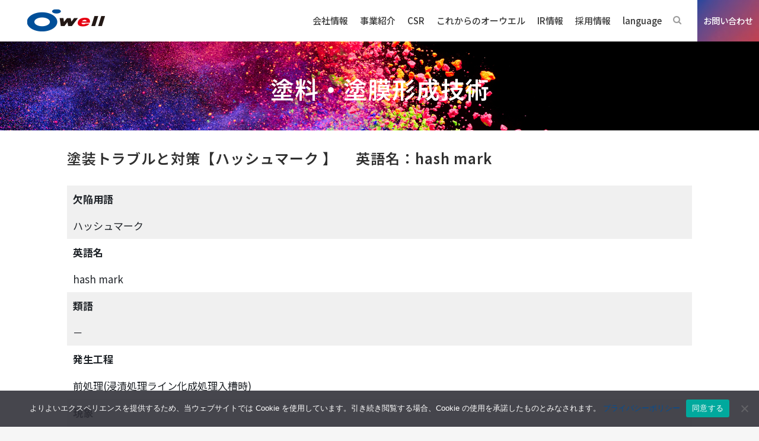

--- FILE ---
content_type: text/html; charset=UTF-8
request_url: https://www.owell.co.jp/ha08/
body_size: 20039
content:
<!DOCTYPE html>
<html lang="ja">
<head>
	<meta charset="UTF-8" />
	
				<meta name="viewport" content="width=device-width,initial-scale=1,user-scalable=yes">
		
                            <meta name="description" content="現象：一定間隔でほぼ平行に化成液水平面に沿って化成処理ムラが発生し、細い線状のブルーカラーとなる状態。（通常間隔が10～50mmのものが多い）">
            
                        <link rel="shortcut icon" type="image/x-icon" href="https://owell.co.jp/wp-content/uploads/2020/09/favicon.png">
            <link rel="apple-touch-icon" href="https://owell.co.jp/wp-content/uploads/2020/09/favicon.png"/>
        
	<link rel="profile" href="http://gmpg.org/xfn/11" />
	<link rel="pingback" href="https://www.owell.co.jp/xmlrpc.php" />
	
	<!-- css start ======================= -->
    <link rel="stylesheet" href="https://www.owell.co.jp//wp-content/themes/owell/css/particles.css">
    <link rel="stylesheet" type="text/css" href="https://cdnjs.cloudflare.com/ajax/libs/slick-carousel/1.9.0/slick.css"/>
    <link rel="stylesheet" href="https://cdnjs.cloudflare.com/ajax/libs/slick-carousel/1.9.0/slick-theme.css">
    <!-- css end ======================= -->


    <link rel="preconnect" href="https://fonts.gstatic.com">
    <link href="https://fonts.googleapis.com/css2?family=Noto+Sans+JP:wght@100;300&display=swap" rel="stylesheet">
	
	<meta name="format-detection" content="telephone=no">

	<title>オーウエル株式会社 | 【ハッシュマーク 】英語名：hash mark　塗装トラブルと対策</title>
<meta name='robots' content='max-image-preview:large' />
<link rel='dns-prefetch' href='//fonts.googleapis.com' />
<link rel="alternate" type="application/rss+xml" title="オーウエル株式会社 &raquo; フィード" href="https://www.owell.co.jp/feed/" />
<link rel="alternate" type="application/rss+xml" title="オーウエル株式会社 &raquo; コメントフィード" href="https://www.owell.co.jp/comments/feed/" />
<link rel="alternate" title="oEmbed (JSON)" type="application/json+oembed" href="https://www.owell.co.jp/wp-json/oembed/1.0/embed?url=https%3A%2F%2Fwww.owell.co.jp%2Fha08%2F" />
<link rel="alternate" title="oEmbed (XML)" type="text/xml+oembed" href="https://www.owell.co.jp/wp-json/oembed/1.0/embed?url=https%3A%2F%2Fwww.owell.co.jp%2Fha08%2F&#038;format=xml" />
<style id='wp-img-auto-sizes-contain-inline-css' type='text/css'>
img:is([sizes=auto i],[sizes^="auto," i]){contain-intrinsic-size:3000px 1500px}
/*# sourceURL=wp-img-auto-sizes-contain-inline-css */
</style>
<style id='wp-emoji-styles-inline-css' type='text/css'>

	img.wp-smiley, img.emoji {
		display: inline !important;
		border: none !important;
		box-shadow: none !important;
		height: 1em !important;
		width: 1em !important;
		margin: 0 0.07em !important;
		vertical-align: -0.1em !important;
		background: none !important;
		padding: 0 !important;
	}
/*# sourceURL=wp-emoji-styles-inline-css */
</style>
<style id='wp-block-library-inline-css' type='text/css'>
:root{--wp-block-synced-color:#7a00df;--wp-block-synced-color--rgb:122,0,223;--wp-bound-block-color:var(--wp-block-synced-color);--wp-editor-canvas-background:#ddd;--wp-admin-theme-color:#007cba;--wp-admin-theme-color--rgb:0,124,186;--wp-admin-theme-color-darker-10:#006ba1;--wp-admin-theme-color-darker-10--rgb:0,107,160.5;--wp-admin-theme-color-darker-20:#005a87;--wp-admin-theme-color-darker-20--rgb:0,90,135;--wp-admin-border-width-focus:2px}@media (min-resolution:192dpi){:root{--wp-admin-border-width-focus:1.5px}}.wp-element-button{cursor:pointer}:root .has-very-light-gray-background-color{background-color:#eee}:root .has-very-dark-gray-background-color{background-color:#313131}:root .has-very-light-gray-color{color:#eee}:root .has-very-dark-gray-color{color:#313131}:root .has-vivid-green-cyan-to-vivid-cyan-blue-gradient-background{background:linear-gradient(135deg,#00d084,#0693e3)}:root .has-purple-crush-gradient-background{background:linear-gradient(135deg,#34e2e4,#4721fb 50%,#ab1dfe)}:root .has-hazy-dawn-gradient-background{background:linear-gradient(135deg,#faaca8,#dad0ec)}:root .has-subdued-olive-gradient-background{background:linear-gradient(135deg,#fafae1,#67a671)}:root .has-atomic-cream-gradient-background{background:linear-gradient(135deg,#fdd79a,#004a59)}:root .has-nightshade-gradient-background{background:linear-gradient(135deg,#330968,#31cdcf)}:root .has-midnight-gradient-background{background:linear-gradient(135deg,#020381,#2874fc)}:root{--wp--preset--font-size--normal:16px;--wp--preset--font-size--huge:42px}.has-regular-font-size{font-size:1em}.has-larger-font-size{font-size:2.625em}.has-normal-font-size{font-size:var(--wp--preset--font-size--normal)}.has-huge-font-size{font-size:var(--wp--preset--font-size--huge)}.has-text-align-center{text-align:center}.has-text-align-left{text-align:left}.has-text-align-right{text-align:right}.has-fit-text{white-space:nowrap!important}#end-resizable-editor-section{display:none}.aligncenter{clear:both}.items-justified-left{justify-content:flex-start}.items-justified-center{justify-content:center}.items-justified-right{justify-content:flex-end}.items-justified-space-between{justify-content:space-between}.screen-reader-text{border:0;clip-path:inset(50%);height:1px;margin:-1px;overflow:hidden;padding:0;position:absolute;width:1px;word-wrap:normal!important}.screen-reader-text:focus{background-color:#ddd;clip-path:none;color:#444;display:block;font-size:1em;height:auto;left:5px;line-height:normal;padding:15px 23px 14px;text-decoration:none;top:5px;width:auto;z-index:100000}html :where(.has-border-color){border-style:solid}html :where([style*=border-top-color]){border-top-style:solid}html :where([style*=border-right-color]){border-right-style:solid}html :where([style*=border-bottom-color]){border-bottom-style:solid}html :where([style*=border-left-color]){border-left-style:solid}html :where([style*=border-width]){border-style:solid}html :where([style*=border-top-width]){border-top-style:solid}html :where([style*=border-right-width]){border-right-style:solid}html :where([style*=border-bottom-width]){border-bottom-style:solid}html :where([style*=border-left-width]){border-left-style:solid}html :where(img[class*=wp-image-]){height:auto;max-width:100%}:where(figure){margin:0 0 1em}html :where(.is-position-sticky){--wp-admin--admin-bar--position-offset:var(--wp-admin--admin-bar--height,0px)}@media screen and (max-width:600px){html :where(.is-position-sticky){--wp-admin--admin-bar--position-offset:0px}}

/*# sourceURL=wp-block-library-inline-css */
</style><style id='wp-block-table-inline-css' type='text/css'>
.wp-block-table{overflow-x:auto}.wp-block-table table{border-collapse:collapse;width:100%}.wp-block-table thead{border-bottom:3px solid}.wp-block-table tfoot{border-top:3px solid}.wp-block-table td,.wp-block-table th{border:1px solid;padding:.5em}.wp-block-table .has-fixed-layout{table-layout:fixed;width:100%}.wp-block-table .has-fixed-layout td,.wp-block-table .has-fixed-layout th{word-break:break-word}.wp-block-table.aligncenter,.wp-block-table.alignleft,.wp-block-table.alignright{display:table;width:auto}.wp-block-table.aligncenter td,.wp-block-table.aligncenter th,.wp-block-table.alignleft td,.wp-block-table.alignleft th,.wp-block-table.alignright td,.wp-block-table.alignright th{word-break:break-word}.wp-block-table .has-subtle-light-gray-background-color{background-color:#f3f4f5}.wp-block-table .has-subtle-pale-green-background-color{background-color:#e9fbe5}.wp-block-table .has-subtle-pale-blue-background-color{background-color:#e7f5fe}.wp-block-table .has-subtle-pale-pink-background-color{background-color:#fcf0ef}.wp-block-table.is-style-stripes{background-color:initial;border-collapse:inherit;border-spacing:0}.wp-block-table.is-style-stripes tbody tr:nth-child(odd){background-color:#f0f0f0}.wp-block-table.is-style-stripes.has-subtle-light-gray-background-color tbody tr:nth-child(odd){background-color:#f3f4f5}.wp-block-table.is-style-stripes.has-subtle-pale-green-background-color tbody tr:nth-child(odd){background-color:#e9fbe5}.wp-block-table.is-style-stripes.has-subtle-pale-blue-background-color tbody tr:nth-child(odd){background-color:#e7f5fe}.wp-block-table.is-style-stripes.has-subtle-pale-pink-background-color tbody tr:nth-child(odd){background-color:#fcf0ef}.wp-block-table.is-style-stripes td,.wp-block-table.is-style-stripes th{border-color:#0000}.wp-block-table.is-style-stripes{border-bottom:1px solid #f0f0f0}.wp-block-table .has-border-color td,.wp-block-table .has-border-color th,.wp-block-table .has-border-color tr,.wp-block-table .has-border-color>*{border-color:inherit}.wp-block-table table[style*=border-top-color] tr:first-child,.wp-block-table table[style*=border-top-color] tr:first-child td,.wp-block-table table[style*=border-top-color] tr:first-child th,.wp-block-table table[style*=border-top-color]>*,.wp-block-table table[style*=border-top-color]>* td,.wp-block-table table[style*=border-top-color]>* th{border-top-color:inherit}.wp-block-table table[style*=border-top-color] tr:not(:first-child){border-top-color:initial}.wp-block-table table[style*=border-right-color] td:last-child,.wp-block-table table[style*=border-right-color] th,.wp-block-table table[style*=border-right-color] tr,.wp-block-table table[style*=border-right-color]>*{border-right-color:inherit}.wp-block-table table[style*=border-bottom-color] tr:last-child,.wp-block-table table[style*=border-bottom-color] tr:last-child td,.wp-block-table table[style*=border-bottom-color] tr:last-child th,.wp-block-table table[style*=border-bottom-color]>*,.wp-block-table table[style*=border-bottom-color]>* td,.wp-block-table table[style*=border-bottom-color]>* th{border-bottom-color:inherit}.wp-block-table table[style*=border-bottom-color] tr:not(:last-child){border-bottom-color:initial}.wp-block-table table[style*=border-left-color] td:first-child,.wp-block-table table[style*=border-left-color] th,.wp-block-table table[style*=border-left-color] tr,.wp-block-table table[style*=border-left-color]>*{border-left-color:inherit}.wp-block-table table[style*=border-style] td,.wp-block-table table[style*=border-style] th,.wp-block-table table[style*=border-style] tr,.wp-block-table table[style*=border-style]>*{border-style:inherit}.wp-block-table table[style*=border-width] td,.wp-block-table table[style*=border-width] th,.wp-block-table table[style*=border-width] tr,.wp-block-table table[style*=border-width]>*{border-style:inherit;border-width:inherit}
/*# sourceURL=https://www.owell.co.jp/wp-includes/blocks/table/style.min.css */
</style>
<style id='global-styles-inline-css' type='text/css'>
:root{--wp--preset--aspect-ratio--square: 1;--wp--preset--aspect-ratio--4-3: 4/3;--wp--preset--aspect-ratio--3-4: 3/4;--wp--preset--aspect-ratio--3-2: 3/2;--wp--preset--aspect-ratio--2-3: 2/3;--wp--preset--aspect-ratio--16-9: 16/9;--wp--preset--aspect-ratio--9-16: 9/16;--wp--preset--color--black: #000000;--wp--preset--color--cyan-bluish-gray: #abb8c3;--wp--preset--color--white: #ffffff;--wp--preset--color--pale-pink: #f78da7;--wp--preset--color--vivid-red: #cf2e2e;--wp--preset--color--luminous-vivid-orange: #ff6900;--wp--preset--color--luminous-vivid-amber: #fcb900;--wp--preset--color--light-green-cyan: #7bdcb5;--wp--preset--color--vivid-green-cyan: #00d084;--wp--preset--color--pale-cyan-blue: #8ed1fc;--wp--preset--color--vivid-cyan-blue: #0693e3;--wp--preset--color--vivid-purple: #9b51e0;--wp--preset--gradient--vivid-cyan-blue-to-vivid-purple: linear-gradient(135deg,rgb(6,147,227) 0%,rgb(155,81,224) 100%);--wp--preset--gradient--light-green-cyan-to-vivid-green-cyan: linear-gradient(135deg,rgb(122,220,180) 0%,rgb(0,208,130) 100%);--wp--preset--gradient--luminous-vivid-amber-to-luminous-vivid-orange: linear-gradient(135deg,rgb(252,185,0) 0%,rgb(255,105,0) 100%);--wp--preset--gradient--luminous-vivid-orange-to-vivid-red: linear-gradient(135deg,rgb(255,105,0) 0%,rgb(207,46,46) 100%);--wp--preset--gradient--very-light-gray-to-cyan-bluish-gray: linear-gradient(135deg,rgb(238,238,238) 0%,rgb(169,184,195) 100%);--wp--preset--gradient--cool-to-warm-spectrum: linear-gradient(135deg,rgb(74,234,220) 0%,rgb(151,120,209) 20%,rgb(207,42,186) 40%,rgb(238,44,130) 60%,rgb(251,105,98) 80%,rgb(254,248,76) 100%);--wp--preset--gradient--blush-light-purple: linear-gradient(135deg,rgb(255,206,236) 0%,rgb(152,150,240) 100%);--wp--preset--gradient--blush-bordeaux: linear-gradient(135deg,rgb(254,205,165) 0%,rgb(254,45,45) 50%,rgb(107,0,62) 100%);--wp--preset--gradient--luminous-dusk: linear-gradient(135deg,rgb(255,203,112) 0%,rgb(199,81,192) 50%,rgb(65,88,208) 100%);--wp--preset--gradient--pale-ocean: linear-gradient(135deg,rgb(255,245,203) 0%,rgb(182,227,212) 50%,rgb(51,167,181) 100%);--wp--preset--gradient--electric-grass: linear-gradient(135deg,rgb(202,248,128) 0%,rgb(113,206,126) 100%);--wp--preset--gradient--midnight: linear-gradient(135deg,rgb(2,3,129) 0%,rgb(40,116,252) 100%);--wp--preset--font-size--small: 13px;--wp--preset--font-size--medium: 20px;--wp--preset--font-size--large: 36px;--wp--preset--font-size--x-large: 42px;--wp--preset--spacing--20: 0.44rem;--wp--preset--spacing--30: 0.67rem;--wp--preset--spacing--40: 1rem;--wp--preset--spacing--50: 1.5rem;--wp--preset--spacing--60: 2.25rem;--wp--preset--spacing--70: 3.38rem;--wp--preset--spacing--80: 5.06rem;--wp--preset--shadow--natural: 6px 6px 9px rgba(0, 0, 0, 0.2);--wp--preset--shadow--deep: 12px 12px 50px rgba(0, 0, 0, 0.4);--wp--preset--shadow--sharp: 6px 6px 0px rgba(0, 0, 0, 0.2);--wp--preset--shadow--outlined: 6px 6px 0px -3px rgb(255, 255, 255), 6px 6px rgb(0, 0, 0);--wp--preset--shadow--crisp: 6px 6px 0px rgb(0, 0, 0);}:where(.is-layout-flex){gap: 0.5em;}:where(.is-layout-grid){gap: 0.5em;}body .is-layout-flex{display: flex;}.is-layout-flex{flex-wrap: wrap;align-items: center;}.is-layout-flex > :is(*, div){margin: 0;}body .is-layout-grid{display: grid;}.is-layout-grid > :is(*, div){margin: 0;}:where(.wp-block-columns.is-layout-flex){gap: 2em;}:where(.wp-block-columns.is-layout-grid){gap: 2em;}:where(.wp-block-post-template.is-layout-flex){gap: 1.25em;}:where(.wp-block-post-template.is-layout-grid){gap: 1.25em;}.has-black-color{color: var(--wp--preset--color--black) !important;}.has-cyan-bluish-gray-color{color: var(--wp--preset--color--cyan-bluish-gray) !important;}.has-white-color{color: var(--wp--preset--color--white) !important;}.has-pale-pink-color{color: var(--wp--preset--color--pale-pink) !important;}.has-vivid-red-color{color: var(--wp--preset--color--vivid-red) !important;}.has-luminous-vivid-orange-color{color: var(--wp--preset--color--luminous-vivid-orange) !important;}.has-luminous-vivid-amber-color{color: var(--wp--preset--color--luminous-vivid-amber) !important;}.has-light-green-cyan-color{color: var(--wp--preset--color--light-green-cyan) !important;}.has-vivid-green-cyan-color{color: var(--wp--preset--color--vivid-green-cyan) !important;}.has-pale-cyan-blue-color{color: var(--wp--preset--color--pale-cyan-blue) !important;}.has-vivid-cyan-blue-color{color: var(--wp--preset--color--vivid-cyan-blue) !important;}.has-vivid-purple-color{color: var(--wp--preset--color--vivid-purple) !important;}.has-black-background-color{background-color: var(--wp--preset--color--black) !important;}.has-cyan-bluish-gray-background-color{background-color: var(--wp--preset--color--cyan-bluish-gray) !important;}.has-white-background-color{background-color: var(--wp--preset--color--white) !important;}.has-pale-pink-background-color{background-color: var(--wp--preset--color--pale-pink) !important;}.has-vivid-red-background-color{background-color: var(--wp--preset--color--vivid-red) !important;}.has-luminous-vivid-orange-background-color{background-color: var(--wp--preset--color--luminous-vivid-orange) !important;}.has-luminous-vivid-amber-background-color{background-color: var(--wp--preset--color--luminous-vivid-amber) !important;}.has-light-green-cyan-background-color{background-color: var(--wp--preset--color--light-green-cyan) !important;}.has-vivid-green-cyan-background-color{background-color: var(--wp--preset--color--vivid-green-cyan) !important;}.has-pale-cyan-blue-background-color{background-color: var(--wp--preset--color--pale-cyan-blue) !important;}.has-vivid-cyan-blue-background-color{background-color: var(--wp--preset--color--vivid-cyan-blue) !important;}.has-vivid-purple-background-color{background-color: var(--wp--preset--color--vivid-purple) !important;}.has-black-border-color{border-color: var(--wp--preset--color--black) !important;}.has-cyan-bluish-gray-border-color{border-color: var(--wp--preset--color--cyan-bluish-gray) !important;}.has-white-border-color{border-color: var(--wp--preset--color--white) !important;}.has-pale-pink-border-color{border-color: var(--wp--preset--color--pale-pink) !important;}.has-vivid-red-border-color{border-color: var(--wp--preset--color--vivid-red) !important;}.has-luminous-vivid-orange-border-color{border-color: var(--wp--preset--color--luminous-vivid-orange) !important;}.has-luminous-vivid-amber-border-color{border-color: var(--wp--preset--color--luminous-vivid-amber) !important;}.has-light-green-cyan-border-color{border-color: var(--wp--preset--color--light-green-cyan) !important;}.has-vivid-green-cyan-border-color{border-color: var(--wp--preset--color--vivid-green-cyan) !important;}.has-pale-cyan-blue-border-color{border-color: var(--wp--preset--color--pale-cyan-blue) !important;}.has-vivid-cyan-blue-border-color{border-color: var(--wp--preset--color--vivid-cyan-blue) !important;}.has-vivid-purple-border-color{border-color: var(--wp--preset--color--vivid-purple) !important;}.has-vivid-cyan-blue-to-vivid-purple-gradient-background{background: var(--wp--preset--gradient--vivid-cyan-blue-to-vivid-purple) !important;}.has-light-green-cyan-to-vivid-green-cyan-gradient-background{background: var(--wp--preset--gradient--light-green-cyan-to-vivid-green-cyan) !important;}.has-luminous-vivid-amber-to-luminous-vivid-orange-gradient-background{background: var(--wp--preset--gradient--luminous-vivid-amber-to-luminous-vivid-orange) !important;}.has-luminous-vivid-orange-to-vivid-red-gradient-background{background: var(--wp--preset--gradient--luminous-vivid-orange-to-vivid-red) !important;}.has-very-light-gray-to-cyan-bluish-gray-gradient-background{background: var(--wp--preset--gradient--very-light-gray-to-cyan-bluish-gray) !important;}.has-cool-to-warm-spectrum-gradient-background{background: var(--wp--preset--gradient--cool-to-warm-spectrum) !important;}.has-blush-light-purple-gradient-background{background: var(--wp--preset--gradient--blush-light-purple) !important;}.has-blush-bordeaux-gradient-background{background: var(--wp--preset--gradient--blush-bordeaux) !important;}.has-luminous-dusk-gradient-background{background: var(--wp--preset--gradient--luminous-dusk) !important;}.has-pale-ocean-gradient-background{background: var(--wp--preset--gradient--pale-ocean) !important;}.has-electric-grass-gradient-background{background: var(--wp--preset--gradient--electric-grass) !important;}.has-midnight-gradient-background{background: var(--wp--preset--gradient--midnight) !important;}.has-small-font-size{font-size: var(--wp--preset--font-size--small) !important;}.has-medium-font-size{font-size: var(--wp--preset--font-size--medium) !important;}.has-large-font-size{font-size: var(--wp--preset--font-size--large) !important;}.has-x-large-font-size{font-size: var(--wp--preset--font-size--x-large) !important;}
/*# sourceURL=global-styles-inline-css */
</style>

<style id='classic-theme-styles-inline-css' type='text/css'>
/*! This file is auto-generated */
.wp-block-button__link{color:#fff;background-color:#32373c;border-radius:9999px;box-shadow:none;text-decoration:none;padding:calc(.667em + 2px) calc(1.333em + 2px);font-size:1.125em}.wp-block-file__button{background:#32373c;color:#fff;text-decoration:none}
/*# sourceURL=/wp-includes/css/classic-themes.min.css */
</style>
<link rel='stylesheet' id='contact-form-7-css' href='https://www.owell.co.jp/wp-content/plugins/contact-form-7/includes/css/styles.css?ver=6.1.4' type='text/css' media='all' />
<link rel='stylesheet' id='cookie-notice-front-css' href='https://www.owell.co.jp/wp-content/plugins/cookie-notice/css/front.min.css?ver=2.5.11' type='text/css' media='all' />
<link rel='stylesheet' id='wp-show-posts-css' href='https://www.owell.co.jp/wp-content/plugins/wp-show-posts/css/wp-show-posts-min.css?ver=1.1.6' type='text/css' media='all' />
<link rel='stylesheet' id='parent-css-css' href='https://www.owell.co.jp/wp-content/themes/bridge/style.css?ver=6.9' type='text/css' media='all' />
<link rel='stylesheet' id='child-css-css' href='https://www.owell.co.jp/wp-content/themes/owell/style.css?ver=6.9' type='text/css' media='all' />
<link rel='stylesheet' id='mediaelement-css' href='https://www.owell.co.jp/wp-includes/js/mediaelement/mediaelementplayer-legacy.min.css?ver=4.2.17' type='text/css' media='all' />
<link rel='stylesheet' id='wp-mediaelement-css' href='https://www.owell.co.jp/wp-includes/js/mediaelement/wp-mediaelement.min.css?ver=6.9' type='text/css' media='all' />
<link rel='stylesheet' id='bridge-default-style-css' href='https://www.owell.co.jp/wp-content/themes/bridge/style.css?ver=6.9' type='text/css' media='all' />
<link rel='stylesheet' id='bridge-qode-font_awesome-css' href='https://www.owell.co.jp/wp-content/themes/bridge/css/font-awesome/css/font-awesome.min.css?ver=6.9' type='text/css' media='all' />
<link rel='stylesheet' id='bridge-qode-font_elegant-css' href='https://www.owell.co.jp/wp-content/themes/bridge/css/elegant-icons/style.min.css?ver=6.9' type='text/css' media='all' />
<link rel='stylesheet' id='bridge-qode-linea_icons-css' href='https://www.owell.co.jp/wp-content/themes/bridge/css/linea-icons/style.css?ver=6.9' type='text/css' media='all' />
<link rel='stylesheet' id='bridge-qode-dripicons-css' href='https://www.owell.co.jp/wp-content/themes/bridge/css/dripicons/dripicons.css?ver=6.9' type='text/css' media='all' />
<link rel='stylesheet' id='bridge-qode-kiko-css' href='https://www.owell.co.jp/wp-content/themes/bridge/css/kiko/kiko-all.css?ver=6.9' type='text/css' media='all' />
<link rel='stylesheet' id='bridge-qode-font_awesome_5-css' href='https://www.owell.co.jp/wp-content/themes/bridge/css/font-awesome-5/css/font-awesome-5.min.css?ver=6.9' type='text/css' media='all' />
<link rel='stylesheet' id='bridge-stylesheet-css' href='https://www.owell.co.jp/wp-content/themes/bridge/css/stylesheet.min.css?ver=6.9' type='text/css' media='all' />
<style id='bridge-stylesheet-inline-css' type='text/css'>
   .postid-3019.disabled_footer_top .footer_top_holder, .postid-3019.disabled_footer_bottom .footer_bottom_holder { display: none;}


/*# sourceURL=bridge-stylesheet-inline-css */
</style>
<link rel='stylesheet' id='bridge-print-css' href='https://www.owell.co.jp/wp-content/themes/bridge/css/print.css?ver=6.9' type='text/css' media='all' />
<link rel='stylesheet' id='bridge-style-dynamic-css' href='https://www.owell.co.jp/wp-content/themes/bridge/css/style_dynamic.css?ver=1616680933' type='text/css' media='all' />
<link rel='stylesheet' id='bridge-responsive-css' href='https://www.owell.co.jp/wp-content/themes/bridge/css/responsive.min.css?ver=6.9' type='text/css' media='all' />
<link rel='stylesheet' id='bridge-style-dynamic-responsive-css' href='https://www.owell.co.jp/wp-content/themes/bridge/css/style_dynamic_responsive.css?ver=1616680933' type='text/css' media='all' />
<link rel='stylesheet' id='js_composer_front-css' href='https://www.owell.co.jp/wp-content/plugins/js_composer/assets/css/js_composer.min.css?ver=8.7.2' type='text/css' media='all' />
<link rel='stylesheet' id='bridge-style-handle-google-fonts-css' href='https://fonts.googleapis.com/css?family=Raleway%3A100%2C200%2C300%2C400%2C500%2C600%2C700%2C800%2C900%2C100italic%2C300italic%2C400italic%2C700italic%7CNoto+Sans+JP%3A100%2C200%2C300%2C400%2C500%2C600%2C700%2C800%2C900%2C100italic%2C300italic%2C400italic%2C700italic&#038;subset=latin%2Clatin-ext&#038;ver=1.0.0' type='text/css' media='all' />
<link rel='stylesheet' id='bridge-core-dashboard-style-css' href='https://www.owell.co.jp/wp-content/plugins/bridge-core/modules/core-dashboard/assets/css/core-dashboard.min.css?ver=6.9' type='text/css' media='all' />
<link rel='stylesheet' id='fancybox-css' href='https://www.owell.co.jp/wp-content/plugins/easy-fancybox/fancybox/1.5.4/jquery.fancybox.min.css?ver=6.9' type='text/css' media='screen' />
<link rel='stylesheet' id='tablepress-default-css' href='https://www.owell.co.jp/wp-content/tablepress-combined.min.css?ver=38' type='text/css' media='all' />
<script type="text/javascript" id="cookie-notice-front-js-before">
/* <![CDATA[ */
var cnArgs = {"ajaxUrl":"https:\/\/www.owell.co.jp\/wp-admin\/admin-ajax.php","nonce":"03dac73342","hideEffect":"fade","position":"bottom","onScroll":false,"onScrollOffset":100,"onClick":false,"cookieName":"cookie_notice_accepted","cookieTime":2592000,"cookieTimeRejected":2592000,"globalCookie":false,"redirection":false,"cache":false,"revokeCookies":false,"revokeCookiesOpt":"automatic"};

//# sourceURL=cookie-notice-front-js-before
/* ]]> */
</script>
<script type="text/javascript" src="https://www.owell.co.jp/wp-content/plugins/cookie-notice/js/front.min.js?ver=2.5.11" id="cookie-notice-front-js"></script>
<script type="text/javascript" src="https://www.owell.co.jp/wp-includes/js/jquery/jquery.min.js?ver=3.7.1" id="jquery-core-js"></script>
<script type="text/javascript" src="https://www.owell.co.jp/wp-includes/js/jquery/jquery-migrate.min.js?ver=3.4.1" id="jquery-migrate-js"></script>
<script></script><link rel="https://api.w.org/" href="https://www.owell.co.jp/wp-json/" /><link rel="alternate" title="JSON" type="application/json" href="https://www.owell.co.jp/wp-json/wp/v2/posts/3019" /><link rel="EditURI" type="application/rsd+xml" title="RSD" href="https://www.owell.co.jp/xmlrpc.php?rsd" />
<meta name="generator" content="WordPress 6.9" />
<link rel="canonical" href="https://www.owell.co.jp/ha08/" />
<link rel='shortlink' href='https://www.owell.co.jp/?p=3019' />
<style type="text/css">.recentcomments a{display:inline !important;padding:0 !important;margin:0 !important;}</style><meta name="generator" content="Powered by WPBakery Page Builder - drag and drop page builder for WordPress."/>
		<style type="text/css" id="wp-custom-css">
			/*bridge coreの代替*/
.btn-more {
  display: inline-flex;
  align-items: center;
  gap: 6px; /* 文字と矢印の間隔 */
  padding: 8px 16px;
  border: 2px solid #333;
  border-radius: 4px;
  background-color: #fff;
  color: #333;
  font-size: 14px;
  text-decoration: none;
  box-shadow: 0 2px 4px rgba(0, 0, 0, 0.2);
  transition: background-color 0.3s ease, color 0.3s ease, border-color 0.3s ease;
	margin-bottom:100px !important;
}
.btn-more:hover {
  background-color: #005BAC; /* 青背景 */
  color: #fff; /* 白文字 */
  border-color: #1abc9c; /* 枠線も青に */
  cursor: pointer;
}
.btn-allow {
  font-weight: bold;
  font-size: 16px; /* 矢印のサイズ */
}




@media only screen and (max-width: 480px){
	
.page-id-55 div.grid_section .section_inner {
    width: 88.2%;
}

table.com-profile th {
    width: 96%;
}
}

/*Nav 3col*/
#nav-menu-item-53 .second {
    background: url(https://www.owell.co.jp/wp-content/themes/owell/images/00common/bg-business-2.png
), -moz-linear-gradient(top, #ffffff 0%, #ffffff 55%, #e0e0e0 100%);
    background: -webkit-linear-gradient(top, #ffffff 0%, #ffffff 55%, #e0e0e0 100%), url(https://www.owell.co.jp/wp-content/themes/owell/images/00common/bg-business-2.png
);
    background: url(https://www.owell.co.jp/wp-content/themes/owell/images/00common/bg-business-2.png
), linear-gradient(to bottom, #ffffff 0%, #ffffff 55%, #e0e0e0 100%);
    filter: progid:DXImageTransform.Microsoft.gradient( startColorstr='#ffffff', endColorstr='#e0e0e0',GradientType=0 );
    background-repeat: no-repeat;
    background-position: top center;
    padding-top: 80px;
}

#nav-menu-item-53 div.second>div>ul {
    width: 830px !important;
}
#nav-menu-item-2676 {
    width: 249px !important;
}
li#nav-menu-item-4999 {
    width: 249px !important;
}
li#nav-menu-item-5000 {
    width: 249px !important;
}

li#nav-menu-item-5001 {
    display: none;
}
li#mobile-menu-item-1273 {
    display: none;
}

/*2025/12/12 OLDAS追加*/
span.step {
    background: #004f99;
    display: inline-block;
    padding: 4px 8px;
    color: #fff;
    font-weight: bold;
    border-radius: 4px;
	  margin: 0 8px 8px 0 !important;
}
span.step-tri {
    display: block;
    padding: 16px;
    width: 70%;
    text-align: center;
    color: #004f99;
}
span.b-square {
    color: #505050;
    font-size: 80%;
    display: inline-block;
    margin-right: 4px;
}


/*塗料事例*/
.proposal {
    background: #195092;
    color: #fff;
    text-align: center;
    padding: 30px 10px 20px !important;
    border-radius: 8px;
    max-width: 900px;
    margin: 0 auto;
}
.proposal h2 {
	color:#fff;
}
span.blue-bullet {
    font-size: 60%;
    padding-right: 10px;
    color: #195092;
}
.caption-img-bottom{
    max-width: 900px;
    margin: -10px auto 0;
}
.page-id-9469 .wpb_wrapper p a {
    color: #202429;
    font-size: 90%;
}

/*2025/09株主優待*/
table.yutaisp {
    margin-bottom: 16px;
}
table.yutaisp tr:first-child, 
table.yutaisp tr:nth-child(2)
 {
    background: #e8e8e8;
}
.yutaisp th, .yutaisp td {
text-align: center !important;
    vertical-align: middle;
    border: 1px solid #ccc;
    padding: 5px 5px;
    box-sizing: border-box;
    font-size: 70%;
    width: 32.5%;
}
.yutaisp  th {
    background: #eee;

}		</style>
		<noscript><style> .wpb_animate_when_almost_visible { opacity: 1; }</style></noscript>	
	<!-- Google tag (gtag.js) -->
    <script async src="https://www.googletagmanager.com/gtag/js?id=G-9NSSF9764V"></script>
    <script>
      window.dataLayer = window.dataLayer || [];
      function gtag(){dataLayer.push(arguments);}
      gtag('js', new Date());

     gtag('config', 'G-9NSSF9764V');
   </script> 
	
</head>

<body class="wp-singular post-template-default single single-post postid-3019 single-format-standard wp-theme-bridge wp-child-theme-owell bridge-core-2.2.6 cookies-set cookies-refused  qode-title-hidden qode-child-theme-ver-1.0.0 qode-theme-ver-21.3 qode-theme-bridge wpb-js-composer js-comp-ver-8.7.2 vc_responsive" itemscope itemtype="http://schema.org/WebPage">




<div class="wrapper">
	<div class="wrapper_inner">

    
		<!-- Google Analytics start -->
					<script>
				var _gaq = _gaq || [];
				_gaq.push(['_setAccount', 'UA-58050083-1']);
				_gaq.push(['_trackPageview']);

				(function() {
					var ga = document.createElement('script'); ga.type = 'text/javascript'; ga.async = true;
					ga.src = ('https:' == document.location.protocol ? 'https://ssl' : 'http://www') + '.google-analytics.com/ga.js';
					var s = document.getElementsByTagName('script')[0]; s.parentNode.insertBefore(ga, s);
				})();
			</script>
				<!-- Google Analytics end -->

		
	<header class=" scroll_header_top_area  fixed scrolled_not_transparent page_header">
	<div class="header_inner clearfix">
		<form role="search" id="searchform" action="https://www.owell.co.jp/" class="qode_search_form" method="get">
    
            <i class="qode_icon_font_awesome fa fa-search qode_icon_in_search" ></i>            <input type="text" placeholder="Search" name="s" class="qode_search_field" autocomplete="off" />
            <input type="submit" value="Search" />

            <div class="qode_search_close">
                <a href="#">
                    <i class="qode_icon_font_awesome fa fa-times qode_icon_in_search" ></i>                </a>
            </div>
            </form>
		<div class="header_top_bottom_holder">
			
			<div class="header_bottom clearfix" style='' >
											<div class="header_inner_left">
																	<div class="mobile_menu_button">
		<span>
			<i class="qode_icon_font_awesome fa fa-bars " ></i>		</span>
	</div>
								<div class="logo_wrapper" >
	<div class="q_logo">
		<a itemprop="url" href="https://www.owell.co.jp/" >
             <img itemprop="image" class="normal" src="https://owell.co.jp/wp-content/uploads/2020/09/logo.png" alt="Logo"> 			 <img itemprop="image" class="light" src="https://owell.co.jp/wp-content/uploads/2020/09/logo.png" alt="Logo"/> 			 <img itemprop="image" class="dark" src="https://owell.co.jp/wp-content/uploads/2020/09/logo_white.png" alt="Logo"/> 			 <img itemprop="image" class="sticky" src="https://owell.co.jp/wp-content/uploads/2020/09/logo.png" alt="Logo"/> 			 <img itemprop="image" class="mobile" src="https://owell.co.jp/wp-content/uploads/2020/09/logo.png" alt="Logo"/> 					</a>
	</div>
	</div>															</div>
															<div class="header_inner_right">
									<div class="side_menu_button_wrapper right">
																														<div class="side_menu_button">
												<a class="search_button fullscreen_search normal" href="javascript:void(0)">
		<i class="qode_icon_font_awesome fa fa-search " ></i>	</a>

																							
										</div>
									</div>
								</div>
							
							
							<nav class="main_menu drop_down right">
								<ul id="menu-main" class=""><li id="nav-menu-item-54" class="menu-item menu-item-type-post_type menu-item-object-page menu-item-has-children  has_sub wide wide_background"><a href="https://www.owell.co.jp/aboutus/" class=" no_link" style="cursor: default;" onclick="JavaScript: return false;"><i class="menu_icon blank fa"></i><span>会社情報</span><span class="plus"></span></a>
<div class="second"><div class="inner"><ul>
	<li id="nav-menu-item-12" class="menu-item menu-item-type-post_type menu-item-object-page "><a href="https://www.owell.co.jp/aboutus/about/" class=""><i class="menu_icon blank fa"></i><span>早わかりオーウエル</span><span class="plus"></span></a><div class="widget widget_media_image"><a href="https://www.owell.co.jp/aboutus/about/"><img width="300" height="173" src="https://www.owell.co.jp/wp-content/uploads/2021/03/menu-company1-hayawakari-1-300x173.jpg" class="image wp-image-4095  attachment-medium size-medium" alt="" style="max-width: 100%; height: auto;" decoding="async" fetchpriority="high" srcset="https://www.owell.co.jp/wp-content/uploads/2021/03/menu-company1-hayawakari-1-300x173.jpg 300w, https://www.owell.co.jp/wp-content/uploads/2021/03/menu-company1-hayawakari-1.jpg 320w" sizes="(max-width: 300px) 100vw, 300px" /></a></div></li>
	<li id="nav-menu-item-57" class="menu-item menu-item-type-post_type menu-item-object-page "><a href="https://www.owell.co.jp/aboutus/overview/" class=""><i class="menu_icon blank fa"></i><span>会社概要</span><span class="plus"></span></a><div class="widget widget_media_image"><a href="https://owell.co.jp/aboutus/overview/"><img width="320" height="185" src="https://www.owell.co.jp/wp-content/uploads/2021/03/menu-company3-gaiyo-1.jpg" class="image wp-image-4097  attachment-full size-full" alt="" style="max-width: 100%; height: auto;" decoding="async" srcset="https://www.owell.co.jp/wp-content/uploads/2021/03/menu-company3-gaiyo-1.jpg 320w, https://www.owell.co.jp/wp-content/uploads/2021/03/menu-company3-gaiyo-1-300x173.jpg 300w" sizes="(max-width: 320px) 100vw, 320px" /></a></div></li>
	<li id="nav-menu-item-31" class="menu-item menu-item-type-post_type menu-item-object-page "><a href="https://www.owell.co.jp/aboutus/offices/" class=""><i class="menu_icon blank fa"></i><span>拠点案内／グループ会社</span><span class="plus"></span></a><div class="widget widget_media_image"><a href="https://owell.co.jp/aboutus/offices/"><img width="320" height="185" src="https://www.owell.co.jp/wp-content/uploads/2021/03/menu-company2-kyoteni-1.jpg" class="image wp-image-4096  attachment-full size-full" alt="" style="max-width: 100%; height: auto;" decoding="async" srcset="https://www.owell.co.jp/wp-content/uploads/2021/03/menu-company2-kyoteni-1.jpg 320w, https://www.owell.co.jp/wp-content/uploads/2021/03/menu-company2-kyoteni-1-300x173.jpg 300w" sizes="(max-width: 320px) 100vw, 320px" /></a></div></li>
	<li id="nav-menu-item-3046" class="menu-item menu-item-type-post_type menu-item-object-page "><a href="https://www.owell.co.jp/aboutus/history/" class=""><i class="menu_icon blank fa"></i><span>沿革</span><span class="plus"></span></a><div class="widget widget_media_image"><a href="https://owell.co.jp/aboutus/history/"><img width="320" height="185" src="https://www.owell.co.jp/wp-content/uploads/2021/03/menu-company4-enkaku-1.jpg" class="image wp-image-4098  attachment-full size-full" alt="" style="max-width: 100%; height: auto;" decoding="async" srcset="https://www.owell.co.jp/wp-content/uploads/2021/03/menu-company4-enkaku-1.jpg 320w, https://www.owell.co.jp/wp-content/uploads/2021/03/menu-company4-enkaku-1-300x173.jpg 300w" sizes="(max-width: 320px) 100vw, 320px" /></a></div></li>
	<li id="nav-menu-item-3049" class="menu-item menu-item-type-post_type menu-item-object-page "><a href="https://www.owell.co.jp/aboutus/philosophy/" class=""><i class="menu_icon blank fa"></i><span>企業理念</span><span class="plus"></span></a><div class="widget widget_media_image"><a href="https://owell.co.jp/aboutus/philosophy/"><img width="320" height="185" src="https://www.owell.co.jp/wp-content/uploads/2021/03/menu-company5-rinen-1.jpg" class="image wp-image-4099  attachment-full size-full" alt="" style="max-width: 100%; height: auto;" decoding="async" srcset="https://www.owell.co.jp/wp-content/uploads/2021/03/menu-company5-rinen-1.jpg 320w, https://www.owell.co.jp/wp-content/uploads/2021/03/menu-company5-rinen-1-300x173.jpg 300w" sizes="(max-width: 320px) 100vw, 320px" /></a></div></li>
	<li id="nav-menu-item-69" class="menu-item menu-item-type-post_type menu-item-object-page "><a href="https://www.owell.co.jp/aboutus/message/" class=""><i class="menu_icon blank fa"></i><span>トップメッセージ</span><span class="plus"></span></a><div class="widget widget_media_image"><a href="https://owell.co.jp/aboutus/message/"><img width="320" height="185" src="https://www.owell.co.jp/wp-content/uploads/2021/03/menu-company7-message-1.jpg" class="image wp-image-4101  attachment-full size-full" alt="" style="max-width: 100%; height: auto;" decoding="async" srcset="https://www.owell.co.jp/wp-content/uploads/2021/03/menu-company7-message-1.jpg 320w, https://www.owell.co.jp/wp-content/uploads/2021/03/menu-company7-message-1-300x173.jpg 300w" sizes="(max-width: 320px) 100vw, 320px" /></a></div></li>
	<li id="nav-menu-item-68" class="menu-item menu-item-type-post_type menu-item-object-page "><a href="https://www.owell.co.jp/aboutus/brand/" class=""><i class="menu_icon blank fa"></i><span>オーウエルブランド</span><span class="plus"></span></a><div class="widget widget_media_image"><a href="https://owell.co.jp/aboutus/brand/"><img width="320" height="185" src="https://www.owell.co.jp/wp-content/uploads/2021/03/menu-company6-brand-1.jpg" class="image wp-image-4100  attachment-full size-full" alt="" style="max-width: 100%; height: auto;" decoding="async" srcset="https://www.owell.co.jp/wp-content/uploads/2021/03/menu-company6-brand-1.jpg 320w, https://www.owell.co.jp/wp-content/uploads/2021/03/menu-company6-brand-1-300x173.jpg 300w" sizes="(max-width: 320px) 100vw, 320px" /></a></div></li>
	<li id="nav-menu-item-4276" class="menu-item menu-item-type-custom menu-item-object-custom "><a target="_blank" href="#" class=" no_link" style="cursor: default;" onclick="JavaScript: return false;"><i class="menu_icon blank fa"></i><span>会社紹介動画</span><span class="plus"></span></a><div class="widget widget_media_image"><a href="https://owell.co.jp/data/movie/OwellCompanyVideo.mp4" target="_blank"><img width="230" height="133" src="https://www.owell.co.jp/wp-content/uploads/2021/03/menu-company8-douga-300x173.jpg" class="image wp-image-4275  attachment-230x133 size-230x133" alt="" style="max-width: 100%; height: auto;" decoding="async" srcset="https://www.owell.co.jp/wp-content/uploads/2021/03/menu-company8-douga-300x173.jpg 300w, https://www.owell.co.jp/wp-content/uploads/2021/03/menu-company8-douga.jpg 320w" sizes="(max-width: 230px) 100vw, 230px" /></a></div></li>
</ul></div></div>
</li>
<li id="nav-menu-item-53" class="menu-item menu-item-type-post_type menu-item-object-page menu-item-has-children  has_sub wide wide_background"><a href="https://www.owell.co.jp/business/" class=" no_link" style="cursor: default;" onclick="JavaScript: return false;"><i class="menu_icon blank fa"></i><span>事業紹介</span><span class="plus"></span></a>
<div class="second"><div class="inner"><ul>
	<li id="nav-menu-item-2676" class="menu-item menu-item-type-post_type menu-item-object-page menu-item-has-children sub"><a href="https://www.owell.co.jp/painting/" class=""><i class="menu_icon blank fa"></i><span>コーティング関連事業</span><span class="plus"></span><i class="q_menu_arrow fa fa-angle-right"></i></a>
	<ul>
		<li id="nav-menu-item-104" class="menu-item menu-item-type-post_type menu-item-object-page menu-item-has-children "><a href="https://www.owell.co.jp/painting/painting/" class=""><i class="menu_icon blank fa"></i><span>塗料・塗膜形成技術</span><span class="plus"></span></a><div class="widget widget_media_image"><a href="https://owell.co.jp/painting/painting/"><img width="320" height="185" src="https://www.owell.co.jp/wp-content/uploads/2021/03/menu-image1-painting.jpg" class="image wp-image-3554  attachment-full size-full" alt="" style="max-width: 100%; height: auto;" decoding="async" srcset="https://www.owell.co.jp/wp-content/uploads/2021/03/menu-image1-painting.jpg 320w, https://www.owell.co.jp/wp-content/uploads/2021/03/menu-image1-painting-300x173.jpg 300w" sizes="(max-width: 320px) 100vw, 320px" /></a></div>
		<ul>
			<li id="nav-menu-item-282" class="menu-item menu-item-type-post_type menu-item-object-page "><a href="https://www.owell.co.jp/painting/painting/proposal/" class=""><i class="menu_icon blank fa"></i><span>塗料・塗膜形成技術の強み</span><span class="plus"></span></a></li>
			<li id="nav-menu-item-275" class="menu-item menu-item-type-post_type menu-item-object-page "><a href="https://www.owell.co.jp/painting/painting/case/" class=""><i class="menu_icon fa-amazon fa"></i><span>事例紹介</span><span class="plus"></span></a></li>
			<li id="nav-menu-item-297" class="menu-item menu-item-type-post_type menu-item-object-page "><a href="https://www.owell.co.jp/painting/painting/center/" class=""><i class="menu_icon blank fa"></i><span>技術センター</span><span class="plus"></span></a></li>
			<li id="nav-menu-item-296" class="menu-item menu-item-type-post_type menu-item-object-page "><a href="https://www.owell.co.jp/painting/painting/construction/" class=""><i class="menu_icon blank fa"></i><span>塗装請負・完成工事・塗料調色加工</span><span class="plus"></span></a></li>
			<li id="nav-menu-item-295" class="menu-item menu-item-type-post_type menu-item-object-page "><a href="https://www.owell.co.jp/painting/painting/items/" class=""><i class="menu_icon blank fa"></i><span>取扱品目</span><span class="plus"></span></a></li>
			<li id="nav-menu-item-3150" class="menu-item menu-item-type-post_type menu-item-object-page "><a href="https://www.owell.co.jp/painting/painting/merchandise/" class=""><i class="menu_icon blank fa"></i><span>商品紹介</span><span class="plus"></span></a></li>
			<li id="nav-menu-item-294" class="menu-item menu-item-type-post_type menu-item-object-page "><a href="https://www.owell.co.jp/painting/painting/global/" class=""><i class="menu_icon blank fa"></i><span>グローバル</span><span class="plus"></span></a></li>
			<li id="nav-menu-item-269" class="menu-item menu-item-type-post_type menu-item-object-page "><a href="https://www.owell.co.jp/painting/painting/trouble/" class=""><i class="menu_icon blank fa"></i><span>塗装トラブルと対策</span><span class="plus"></span></a></li>
		</ul>
</li>
	</ul>
</li>
	<li id="nav-menu-item-4999" class="menu-item menu-item-type-post_type menu-item-object-page menu-item-has-children sub"><a href="https://www.owell.co.jp/painting/" class=""><i class="menu_icon blank fa"></i><span>&#8211;</span><span class="plus"></span><i class="q_menu_arrow fa fa-angle-right"></i></a>
	<ul>
		<li id="nav-menu-item-124" class="menu-item menu-item-type-post_type menu-item-object-page menu-item-has-children "><a href="https://www.owell.co.jp/painting/chemical/" class=""><i class="menu_icon blank fa"></i><span>生産財（化成品・物資）</span><span class="plus"></span></a><div class="widget widget_media_image"><a href="https://owell.co.jp/painting/chemical/"><img width="320" height="185" src="https://www.owell.co.jp/wp-content/uploads/2021/03/menu-image2-chemical.jpg" class="image wp-image-3555  attachment-full size-full" alt="" style="max-width: 100%; height: auto;" decoding="async" srcset="https://www.owell.co.jp/wp-content/uploads/2021/03/menu-image2-chemical.jpg 320w, https://www.owell.co.jp/wp-content/uploads/2021/03/menu-image2-chemical-300x173.jpg 300w" sizes="(max-width: 320px) 100vw, 320px" /></a></div>
		<ul>
			<li id="nav-menu-item-327" class="menu-item menu-item-type-post_type menu-item-object-page "><a href="https://www.owell.co.jp/painting/chemical/proposal/" class=""><i class="menu_icon blank fa"></i><span>生産財（化成品・物資）ビジネスの強み</span><span class="plus"></span></a></li>
			<li id="nav-menu-item-714" class="menu-item menu-item-type-post_type menu-item-object-page "><a href="https://www.owell.co.jp/painting/chemical/case/" class=""><i class="menu_icon blank fa"></i><span>事例紹介</span><span class="plus"></span></a></li>
			<li id="nav-menu-item-1043" class="menu-item menu-item-type-post_type menu-item-object-page "><a href="https://www.owell.co.jp/painting/chemical/items/" class=""><i class="menu_icon blank fa"></i><span>取扱品目</span><span class="plus"></span></a></li>
			<li id="nav-menu-item-715" class="menu-item menu-item-type-post_type menu-item-object-page "><a href="https://www.owell.co.jp/painting/chemical/merchandise/" class=""><i class="menu_icon blank fa"></i><span>商品紹介</span><span class="plus"></span></a></li>
			<li id="nav-menu-item-713" class="menu-item menu-item-type-post_type menu-item-object-page "><a href="https://www.owell.co.jp/painting/chemical/global/" class=""><i class="menu_icon blank fa"></i><span>グローバル</span><span class="plus"></span></a></li>
		</ul>
</li>
	</ul>
</li>
	<li id="nav-menu-item-5000" class="menu-item menu-item-type-post_type menu-item-object-page menu-item-has-children sub"><a href="https://www.owell.co.jp/electric/" class=""><i class="menu_icon blank fa"></i><span>エレクトロニクス関連事業</span><span class="plus"></span><i class="q_menu_arrow fa fa-angle-right"></i></a>
	<ul>
		<li id="nav-menu-item-103" class="menu-item menu-item-type-post_type menu-item-object-page menu-item-has-children "><a href="https://www.owell.co.jp/electric/sensor/" class=""><i class="menu_icon blank fa"></i><span>センサー</span><span class="plus"></span></a><div class="widget widget_media_image"><a href="https://owell.co.jp/electric/sensor/"><img width="320" height="185" src="https://www.owell.co.jp/wp-content/uploads/2021/03/menu-image4-sensor-1.jpg" class="image wp-image-4773  attachment-full size-full" alt="" style="max-width: 100%; height: auto;" decoding="async" srcset="https://www.owell.co.jp/wp-content/uploads/2021/03/menu-image4-sensor-1.jpg 320w, https://www.owell.co.jp/wp-content/uploads/2021/03/menu-image4-sensor-1-300x173.jpg 300w" sizes="(max-width: 320px) 100vw, 320px" /></a></div>
		<ul>
			<li id="nav-menu-item-852" class="menu-item menu-item-type-post_type menu-item-object-page "><a href="https://www.owell.co.jp/electric/sensor/proposal/" class=""><i class="menu_icon blank fa"></i><span>センサービジネスの強み</span><span class="plus"></span></a></li>
			<li id="nav-menu-item-849" class="menu-item menu-item-type-post_type menu-item-object-page "><a href="https://www.owell.co.jp/electric/sensor/case/" class=""><i class="menu_icon blank fa"></i><span>事例紹介</span><span class="plus"></span></a></li>
			<li id="nav-menu-item-850" class="menu-item menu-item-type-post_type menu-item-object-page "><a href="https://www.owell.co.jp/electric/sensor/items/" class=""><i class="menu_icon blank fa"></i><span>取扱品目</span><span class="plus"></span></a></li>
			<li id="nav-menu-item-851" class="menu-item menu-item-type-post_type menu-item-object-page "><a href="https://www.owell.co.jp/electric/sensor/merchandise/" class=""><i class="menu_icon blank fa"></i><span>製品紹介</span><span class="plus"></span></a></li>
			<li id="nav-menu-item-848" class="menu-item menu-item-type-post_type menu-item-object-page "><a href="https://www.owell.co.jp/electric/sensor/global/" class=""><i class="menu_icon blank fa"></i><span>グローバル</span><span class="plus"></span></a></li>
		</ul>
</li>
	</ul>
</li>
	<li id="nav-menu-item-5001" class="menu-item menu-item-type-post_type menu-item-object-page menu-item-has-children sub"><a href="https://www.owell.co.jp/electric/" class=""><i class="menu_icon blank fa"></i><span>&#8211;</span><span class="plus"></span><i class="q_menu_arrow fa fa-angle-right"></i></a>
	<ul>
		<li id="nav-menu-item-105" class="menu-item menu-item-type-post_type menu-item-object-page menu-item-has-children "><a href="https://www.owell.co.jp/?page_id=97" class=""><i class="menu_icon blank fa"></i><span>ライティング</span><span class="plus"></span></a><div class="widget widget_media_image"><a href="https://owell.co.jp/electric/lighting/"><img width="320" height="185" src="https://www.owell.co.jp/wp-content/uploads/2021/03/menu-image3-lighting.jpg" class="image wp-image-3556  attachment-full size-full" alt="" style="max-width: 100%; height: auto;" decoding="async" srcset="https://www.owell.co.jp/wp-content/uploads/2021/03/menu-image3-lighting.jpg 320w, https://www.owell.co.jp/wp-content/uploads/2021/03/menu-image3-lighting-300x173.jpg 300w" sizes="(max-width: 320px) 100vw, 320px" /></a></div>
		<ul>
			<li id="nav-menu-item-361" class="menu-item menu-item-type-post_type menu-item-object-page "><a href="https://www.owell.co.jp/?page_id=342" class=""><i class="menu_icon blank fa"></i><span>ライティングビジネスの強み</span><span class="plus"></span></a></li>
			<li id="nav-menu-item-360" class="menu-item menu-item-type-post_type menu-item-object-page "><a href="https://www.owell.co.jp/?page_id=349" class=""><i class="menu_icon blank fa"></i><span>事例紹介</span><span class="plus"></span></a></li>
			<li id="nav-menu-item-359" class="menu-item menu-item-type-post_type menu-item-object-page "><a href="https://www.owell.co.jp/?page_id=351" class=""><i class="menu_icon blank fa"></i><span>取扱品目</span><span class="plus"></span></a></li>
			<li id="nav-menu-item-358" class="menu-item menu-item-type-post_type menu-item-object-page "><a href="https://www.owell.co.jp/?page_id=353" class=""><i class="menu_icon blank fa"></i><span>製品紹介</span><span class="plus"></span></a></li>
			<li id="nav-menu-item-357" class="menu-item menu-item-type-post_type menu-item-object-page "><a href="https://www.owell.co.jp/?page_id=355" class=""><i class="menu_icon blank fa"></i><span>グローバル</span><span class="plus"></span></a></li>
		</ul>
</li>
	</ul>
</li>
</ul></div></div>
</li>
<li id="nav-menu-item-90" class="menu-item menu-item-type-post_type menu-item-object-page  narrow"><a href="https://www.owell.co.jp/sustainability/" class=""><i class="menu_icon blank fa"></i><span>CSR</span><span class="plus"></span></a></li>
<li id="nav-menu-item-2633" class="menu-item menu-item-type-post_type menu-item-object-page  narrow"><a href="https://www.owell.co.jp/future/" class=""><i class="menu_icon blank fa"></i><span>これからのオーウエル</span><span class="plus"></span></a></li>
<li id="nav-menu-item-81" class="menu-item menu-item-type-post_type menu-item-object-page menu-item-has-children  has_sub wide wide_background"><a href="https://www.owell.co.jp/ir/" class=""><i class="menu_icon blank fa"></i><span>IR情報</span><span class="plus"></span></a>
<div class="second"><div class="inner"><ul>
	<li id="nav-menu-item-7001" class="menu-item menu-item-type-post_type menu-item-object-page "><a href="https://www.owell.co.jp/ir/irnews/" class=""><i class="menu_icon blank fa"></i><span>IRニュース</span><span class="plus"></span></a><div class="widget widget_media_image"><a href="https://owell.co.jp/ir/irnews/"><img width="300" height="173" src="https://www.owell.co.jp/wp-content/uploads/2021/04/menu-ir01-300x173.jpg" class="image wp-image-6990  attachment-medium size-medium" alt="" style="max-width: 100%; height: auto;" decoding="async" srcset="https://www.owell.co.jp/wp-content/uploads/2021/04/menu-ir01-300x173.jpg 300w, https://www.owell.co.jp/wp-content/uploads/2021/04/menu-ir01.jpg 320w" sizes="(max-width: 300px) 100vw, 300px" /></a></div></li>
	<li id="nav-menu-item-6968" class="menu-item menu-item-type-post_type menu-item-object-page "><a href="https://www.owell.co.jp/ir/overview/" class=""><i class="menu_icon blank fa"></i><span>経営情報</span><span class="plus"></span></a><div class="widget widget_media_image"><a href="https://owell.co.jp/ir/overview/"><img width="300" height="173" src="https://www.owell.co.jp/wp-content/uploads/2021/04/menu-ir02-300x173.jpg" class="image wp-image-6991  attachment-medium size-medium" alt="" style="max-width: 100%; height: auto;" decoding="async" srcset="https://www.owell.co.jp/wp-content/uploads/2021/04/menu-ir02-300x173.jpg 300w, https://www.owell.co.jp/wp-content/uploads/2021/04/menu-ir02.jpg 320w" sizes="(max-width: 300px) 100vw, 300px" /></a></div></li>
	<li id="nav-menu-item-6969" class="menu-item menu-item-type-post_type menu-item-object-page "><a href="https://www.owell.co.jp/ir/performance/" class=""><i class="menu_icon blank fa"></i><span>業績・財務情報</span><span class="plus"></span></a><div class="widget widget_media_image"><a href="https://owell.co.jp/ir/performance/"><img width="300" height="173" src="https://www.owell.co.jp/wp-content/uploads/2021/04/menu-ir03-300x173.jpg" class="image wp-image-6992  attachment-medium size-medium" alt="" style="max-width: 100%; height: auto;" decoding="async" srcset="https://www.owell.co.jp/wp-content/uploads/2021/04/menu-ir03-300x173.jpg 300w, https://www.owell.co.jp/wp-content/uploads/2021/04/menu-ir03.jpg 320w" sizes="(max-width: 300px) 100vw, 300px" /></a></div></li>
	<li id="nav-menu-item-6970" class="menu-item menu-item-type-post_type menu-item-object-page "><a href="https://www.owell.co.jp/ir/library/" class=""><i class="menu_icon blank fa"></i><span>IRライブラリ</span><span class="plus"></span></a><div class="widget widget_media_image"><a href="https://owell.co.jp/ir/library/"><img width="300" height="173" src="https://www.owell.co.jp/wp-content/uploads/2021/04/menu-ir04-300x173.jpg" class="image wp-image-6993  attachment-medium size-medium" alt="" style="max-width: 100%; height: auto;" decoding="async" srcset="https://www.owell.co.jp/wp-content/uploads/2021/04/menu-ir04-300x173.jpg 300w, https://www.owell.co.jp/wp-content/uploads/2021/04/menu-ir04.jpg 320w" sizes="(max-width: 300px) 100vw, 300px" /></a></div></li>
	<li id="nav-menu-item-6971" class="menu-item menu-item-type-post_type menu-item-object-page "><a href="https://www.owell.co.jp/ir/stock/" class=""><i class="menu_icon blank fa"></i><span>株式情報</span><span class="plus"></span></a><div class="widget widget_media_image"><a href="https://owell.co.jp/ir/stock/"><img width="300" height="173" src="https://www.owell.co.jp/wp-content/uploads/2021/04/menu-ir05-300x173.jpg" class="image wp-image-6994  attachment-medium size-medium" alt="" style="max-width: 100%; height: auto;" decoding="async" srcset="https://www.owell.co.jp/wp-content/uploads/2021/04/menu-ir05-300x173.jpg 300w, https://www.owell.co.jp/wp-content/uploads/2021/04/menu-ir05.jpg 320w" sizes="(max-width: 300px) 100vw, 300px" /></a></div></li>
	<li id="nav-menu-item-6973" class="menu-item menu-item-type-post_type menu-item-object-page "><a href="https://www.owell.co.jp/ir/calendar/" class=""><i class="menu_icon blank fa"></i><span>IRカレンダー</span><span class="plus"></span></a><div class="widget widget_media_image"><a href="https://owell.co.jp/ir/calendar/"><img width="300" height="173" src="https://www.owell.co.jp/wp-content/uploads/2021/04/menu-ir06-300x173.jpg" class="image wp-image-6995  attachment-medium size-medium" alt="" style="max-width: 100%; height: auto;" decoding="async" srcset="https://www.owell.co.jp/wp-content/uploads/2021/04/menu-ir06-300x173.jpg 300w, https://www.owell.co.jp/wp-content/uploads/2021/04/menu-ir06.jpg 320w" sizes="(max-width: 300px) 100vw, 300px" /></a></div></li>
	<li id="nav-menu-item-6972" class="menu-item menu-item-type-post_type menu-item-object-page "><a href="https://www.owell.co.jp/ir/faq/" class=""><i class="menu_icon blank fa"></i><span>FAQ</span><span class="plus"></span></a><div class="widget widget_media_image"><a href="https://owell.co.jp/ir/faq/"><img width="300" height="173" src="https://www.owell.co.jp/wp-content/uploads/2021/04/menu-ir07-300x173.jpg" class="image wp-image-6996  attachment-medium size-medium" alt="" style="max-width: 100%; height: auto;" decoding="async" srcset="https://www.owell.co.jp/wp-content/uploads/2021/04/menu-ir07-300x173.jpg 300w, https://www.owell.co.jp/wp-content/uploads/2021/04/menu-ir07.jpg 320w" sizes="(max-width: 300px) 100vw, 300px" /></a></div></li>
	<li id="nav-menu-item-6974" class="menu-item menu-item-type-post_type menu-item-object-page "><a href="https://www.owell.co.jp/ir/notice/" class=""><i class="menu_icon blank fa"></i><span>電子公告</span><span class="plus"></span></a><div class="widget widget_media_image"><a href="https://owell.co.jp/ir/notice/"><img width="300" height="173" src="https://www.owell.co.jp/wp-content/uploads/2021/04/menu-ir08-300x173.jpg" class="image wp-image-6997  attachment-medium size-medium" alt="" style="max-width: 100%; height: auto;" decoding="async" srcset="https://www.owell.co.jp/wp-content/uploads/2021/04/menu-ir08-300x173.jpg 300w, https://www.owell.co.jp/wp-content/uploads/2021/04/menu-ir08.jpg 320w" sizes="(max-width: 300px) 100vw, 300px" /></a></div></li>
	<li id="nav-menu-item-6975" class="menu-item menu-item-type-post_type menu-item-object-page "><a href="https://www.owell.co.jp/ir/policy/" class=""><i class="menu_icon blank fa"></i><span>ディスクロージャーポリシー</span><span class="plus"></span></a><div class="widget widget_media_image"><a href="https://owell.co.jp/ir/policy/"><img width="300" height="173" src="https://www.owell.co.jp/wp-content/uploads/2021/04/menu-ir09-300x173.jpg" class="image wp-image-6998  attachment-medium size-medium" alt="" style="max-width: 100%; height: auto;" decoding="async" srcset="https://www.owell.co.jp/wp-content/uploads/2021/04/menu-ir09-300x173.jpg 300w, https://www.owell.co.jp/wp-content/uploads/2021/04/menu-ir09.jpg 320w" sizes="(max-width: 300px) 100vw, 300px" /></a></div></li>
	<li id="nav-menu-item-6976" class="menu-item menu-item-type-post_type menu-item-object-page "><a href="https://www.owell.co.jp/ir/disclaimer/" class=""><i class="menu_icon blank fa"></i><span>免責事項</span><span class="plus"></span></a><div class="widget widget_media_image"><a href="https://owell.co.jp/ir/disclaimer/"><img width="300" height="173" src="https://www.owell.co.jp/wp-content/uploads/2021/04/menu-ir10-300x173.jpg" class="image wp-image-6999  attachment-medium size-medium" alt="" style="max-width: 100%; height: auto;" decoding="async" srcset="https://www.owell.co.jp/wp-content/uploads/2021/04/menu-ir10-300x173.jpg 300w, https://www.owell.co.jp/wp-content/uploads/2021/04/menu-ir10.jpg 320w" sizes="(max-width: 300px) 100vw, 300px" /></a></div></li>
	<li id="nav-menu-item-6977" class="menu-item menu-item-type-post_type menu-item-object-page "><a href="https://www.owell.co.jp/ir/inquiry/" class=""><i class="menu_icon blank fa"></i><span>IR情報に関するお問い合わせ</span><span class="plus"></span></a><div class="widget widget_media_image"><a href="https://owell.co.jp/ir/inquiry/"><img width="300" height="173" src="https://www.owell.co.jp/wp-content/uploads/2021/04/menu-ir11-300x173.jpg" class="image wp-image-7000  attachment-medium size-medium" alt="" style="max-width: 100%; height: auto;" decoding="async" srcset="https://www.owell.co.jp/wp-content/uploads/2021/04/menu-ir11-300x173.jpg 300w, https://www.owell.co.jp/wp-content/uploads/2021/04/menu-ir11.jpg 320w" sizes="(max-width: 300px) 100vw, 300px" /></a></div></li>
</ul></div></div>
</li>
<li id="nav-menu-item-3148" class="menu-item menu-item-type-custom menu-item-object-custom  narrow"><a target="_blank" href="https://owell.co.jp/empl/" class=""><i class="menu_icon blank fa"></i><span>採用情報</span><span class="plus"></span></a></li>
<li id="nav-menu-item-2629" class="menu-item menu-item-type-custom menu-item-object-custom menu-item-has-children  has_sub wide wide_background"><a href="#" class=" no_link" style="cursor: default;" onclick="JavaScript: return false;"><i class="menu_icon blank fa"></i><span>language</span><span class="plus"></span></a>
<div class="second"><div class="inner"><ul>
	<li id="nav-menu-item-170" class="menu-item menu-item-type-custom menu-item-object-custom "><a href="https://owell.co.jp/en/" class=""><i class="menu_icon blank fa"></i><span>English</span><span class="plus"></span></a></li>
	<li id="nav-menu-item-171" class="menu-item menu-item-type-custom menu-item-object-custom "><a href="https://owell.co.jp/cn/" class=""><i class="menu_icon blank fa"></i><span>Chinese</span><span class="plus"></span></a></li>
</ul></div></div>
</li>
<li id="nav-menu-item-85" class="menu-item menu-item-type-post_type menu-item-object-page  narrow"><a href="https://www.owell.co.jp/inquiry/" class=""><i class="menu_icon blank fa"></i><span>お問い合わせ</span><span class="plus"></span></a></li>
</ul>							</nav>
														<nav class="mobile_menu">
	<ul id="menu-mobile" class=""><li id="mobile-menu-item-2045" class="menu-item menu-item-type-custom menu-item-object-custom menu-item-has-children  has_sub"><h3><span>会社情報</span></h3><span class="mobile_arrow"><i class="fa fa-angle-right"></i><i class="fa fa-angle-down"></i></span>
<ul class="sub_menu">
	<li id="mobile-menu-item-1244" class="menu-item menu-item-type-post_type menu-item-object-page "><a href="https://www.owell.co.jp/aboutus/about/" class=""><span>早わかりオーウエル</span></a><span class="mobile_arrow"><i class="fa fa-angle-right"></i><i class="fa fa-angle-down"></i></span></li>
	<li id="mobile-menu-item-1245" class="menu-item menu-item-type-post_type menu-item-object-page "><a href="https://www.owell.co.jp/aboutus/overview/" class=""><span>会社概要</span></a><span class="mobile_arrow"><i class="fa fa-angle-right"></i><i class="fa fa-angle-down"></i></span></li>
	<li id="mobile-menu-item-1247" class="menu-item menu-item-type-post_type menu-item-object-page "><a href="https://www.owell.co.jp/aboutus/offices/" class=""><span>拠点案内／グループ会社</span></a><span class="mobile_arrow"><i class="fa fa-angle-right"></i><i class="fa fa-angle-down"></i></span></li>
	<li id="mobile-menu-item-3423" class="menu-item menu-item-type-post_type menu-item-object-page "><a href="https://www.owell.co.jp/aboutus/history/" class=""><span>沿革</span></a><span class="mobile_arrow"><i class="fa fa-angle-right"></i><i class="fa fa-angle-down"></i></span></li>
	<li id="mobile-menu-item-3424" class="menu-item menu-item-type-post_type menu-item-object-page "><a href="https://www.owell.co.jp/aboutus/philosophy/" class=""><span>企業理念</span></a><span class="mobile_arrow"><i class="fa fa-angle-right"></i><i class="fa fa-angle-down"></i></span></li>
	<li id="mobile-menu-item-1241" class="menu-item menu-item-type-post_type menu-item-object-page "><a href="https://www.owell.co.jp/aboutus/message/" class=""><span>トップメッセージ</span></a><span class="mobile_arrow"><i class="fa fa-angle-right"></i><i class="fa fa-angle-down"></i></span></li>
	<li id="mobile-menu-item-1242" class="menu-item menu-item-type-post_type menu-item-object-page "><a href="https://www.owell.co.jp/aboutus/brand/" class=""><span>オーウエルブランド</span></a><span class="mobile_arrow"><i class="fa fa-angle-right"></i><i class="fa fa-angle-down"></i></span></li>
	<li id="mobile-menu-item-5912" class="menu-item menu-item-type-custom menu-item-object-custom "><a href="https://owell.co.jp/data/movie/OwellCompanyVideo.mp4" class=""><span>会社紹介動画</span></a><span class="mobile_arrow"><i class="fa fa-angle-right"></i><i class="fa fa-angle-down"></i></span></li>
</ul>
</li>
<li id="mobile-menu-item-1248" class="menu-item menu-item-type-post_type menu-item-object-page "><a href="https://www.owell.co.jp/painting/" class=""><span>コーティング関連事業</span></a><span class="mobile_arrow"><i class="fa fa-angle-right"></i><i class="fa fa-angle-down"></i></span></li>
<li id="mobile-menu-item-1249" class="menu-item menu-item-type-post_type menu-item-object-page menu-item-has-children  has_sub"><a href="https://www.owell.co.jp/painting/painting/" class=""><span>塗料・塗膜形成技術 TOP</span></a><span class="mobile_arrow"><i class="fa fa-angle-right"></i><i class="fa fa-angle-down"></i></span>
<ul class="sub_menu">
	<li id="mobile-menu-item-1257" class="menu-item menu-item-type-post_type menu-item-object-page "><a href="https://www.owell.co.jp/painting/painting/proposal/" class=""><span>塗料・塗膜形成技術の強み</span></a><span class="mobile_arrow"><i class="fa fa-angle-right"></i><i class="fa fa-angle-down"></i></span></li>
	<li id="mobile-menu-item-1252" class="menu-item menu-item-type-post_type menu-item-object-page "><a href="https://www.owell.co.jp/painting/painting/case/" class=""><span>事例紹介</span></a><span class="mobile_arrow"><i class="fa fa-angle-right"></i><i class="fa fa-angle-down"></i></span></li>
	<li id="mobile-menu-item-1256" class="menu-item menu-item-type-post_type menu-item-object-page "><a href="https://www.owell.co.jp/painting/painting/center/" class=""><span>技術センター</span></a><span class="mobile_arrow"><i class="fa fa-angle-right"></i><i class="fa fa-angle-down"></i></span></li>
	<li id="mobile-menu-item-1255" class="menu-item menu-item-type-post_type menu-item-object-page "><a href="https://www.owell.co.jp/painting/painting/construction/" class=""><span>塗装請負・完成工事・塗料調色加工</span></a><span class="mobile_arrow"><i class="fa fa-angle-right"></i><i class="fa fa-angle-down"></i></span></li>
	<li id="mobile-menu-item-1253" class="menu-item menu-item-type-post_type menu-item-object-page "><a href="https://www.owell.co.jp/painting/painting/items/" class=""><span>取扱品目</span></a><span class="mobile_arrow"><i class="fa fa-angle-right"></i><i class="fa fa-angle-down"></i></span></li>
	<li id="mobile-menu-item-5409" class="menu-item menu-item-type-post_type menu-item-object-page "><a href="https://www.owell.co.jp/painting/painting/merchandise/" class=""><span>商品紹介</span></a><span class="mobile_arrow"><i class="fa fa-angle-right"></i><i class="fa fa-angle-down"></i></span></li>
	<li id="mobile-menu-item-1251" class="menu-item menu-item-type-post_type menu-item-object-page "><a href="https://www.owell.co.jp/painting/painting/global/" class=""><span>グローバル</span></a><span class="mobile_arrow"><i class="fa fa-angle-right"></i><i class="fa fa-angle-down"></i></span></li>
	<li id="mobile-menu-item-1254" class="menu-item menu-item-type-post_type menu-item-object-page "><a href="https://www.owell.co.jp/painting/painting/trouble/" class=""><span>塗装トラブルと対策</span></a><span class="mobile_arrow"><i class="fa fa-angle-right"></i><i class="fa fa-angle-down"></i></span></li>
</ul>
</li>
<li id="mobile-menu-item-1258" class="menu-item menu-item-type-post_type menu-item-object-page menu-item-has-children  has_sub"><a href="https://www.owell.co.jp/painting/chemical/" class=""><span>生産財（化成品・物資）TOP</span></a><span class="mobile_arrow"><i class="fa fa-angle-right"></i><i class="fa fa-angle-down"></i></span>
<ul class="sub_menu">
	<li id="mobile-menu-item-1264" class="menu-item menu-item-type-post_type menu-item-object-page "><a href="https://www.owell.co.jp/painting/chemical/proposal/" class=""><span>生産財（化成品・物資）ビジネスの強み</span></a><span class="mobile_arrow"><i class="fa fa-angle-right"></i><i class="fa fa-angle-down"></i></span></li>
	<li id="mobile-menu-item-1261" class="menu-item menu-item-type-post_type menu-item-object-page "><a href="https://www.owell.co.jp/painting/chemical/case/" class=""><span>事例紹介</span></a><span class="mobile_arrow"><i class="fa fa-angle-right"></i><i class="fa fa-angle-down"></i></span></li>
	<li id="mobile-menu-item-1262" class="menu-item menu-item-type-post_type menu-item-object-page "><a href="https://www.owell.co.jp/painting/chemical/items/" class=""><span>取扱品目</span></a><span class="mobile_arrow"><i class="fa fa-angle-right"></i><i class="fa fa-angle-down"></i></span></li>
	<li id="mobile-menu-item-1263" class="menu-item menu-item-type-post_type menu-item-object-page "><a href="https://www.owell.co.jp/painting/chemical/merchandise/" class=""><span>商品紹介</span></a><span class="mobile_arrow"><i class="fa fa-angle-right"></i><i class="fa fa-angle-down"></i></span></li>
	<li id="mobile-menu-item-1260" class="menu-item menu-item-type-post_type menu-item-object-page "><a href="https://www.owell.co.jp/painting/chemical/global/" class=""><span>グローバル</span></a><span class="mobile_arrow"><i class="fa fa-angle-right"></i><i class="fa fa-angle-down"></i></span></li>
</ul>
</li>
<li id="mobile-menu-item-1265" class="menu-item menu-item-type-post_type menu-item-object-page "><a href="https://www.owell.co.jp/electric/" class=""><span>エレクトロニクス関連事業</span></a><span class="mobile_arrow"><i class="fa fa-angle-right"></i><i class="fa fa-angle-down"></i></span></li>
<li id="mobile-menu-item-1266" class="menu-item menu-item-type-post_type menu-item-object-page menu-item-has-children  has_sub"><a href="https://www.owell.co.jp/electric/sensor/" class=""><span>センサー TOP</span></a><span class="mobile_arrow"><i class="fa fa-angle-right"></i><i class="fa fa-angle-down"></i></span>
<ul class="sub_menu">
	<li id="mobile-menu-item-1269" class="menu-item menu-item-type-post_type menu-item-object-page "><a href="https://www.owell.co.jp/electric/sensor/proposal/" class=""><span>センサービジネスの強み</span></a><span class="mobile_arrow"><i class="fa fa-angle-right"></i><i class="fa fa-angle-down"></i></span></li>
	<li id="mobile-menu-item-1270" class="menu-item menu-item-type-post_type menu-item-object-page "><a href="https://www.owell.co.jp/electric/sensor/case/" class=""><span>事例紹介</span></a><span class="mobile_arrow"><i class="fa fa-angle-right"></i><i class="fa fa-angle-down"></i></span></li>
	<li id="mobile-menu-item-1271" class="menu-item menu-item-type-post_type menu-item-object-page "><a href="https://www.owell.co.jp/electric/sensor/items/" class=""><span>取扱品目</span></a><span class="mobile_arrow"><i class="fa fa-angle-right"></i><i class="fa fa-angle-down"></i></span></li>
	<li id="mobile-menu-item-1272" class="menu-item menu-item-type-post_type menu-item-object-page "><a href="https://www.owell.co.jp/electric/sensor/merchandise/" class=""><span>製品紹介</span></a><span class="mobile_arrow"><i class="fa fa-angle-right"></i><i class="fa fa-angle-down"></i></span></li>
	<li id="mobile-menu-item-1268" class="menu-item menu-item-type-post_type menu-item-object-page "><a href="https://www.owell.co.jp/electric/sensor/global/" class=""><span>グローバル</span></a><span class="mobile_arrow"><i class="fa fa-angle-right"></i><i class="fa fa-angle-down"></i></span></li>
</ul>
</li>
<li id="mobile-menu-item-1273" class="menu-item menu-item-type-post_type menu-item-object-page menu-item-has-children  has_sub"><a href="https://www.owell.co.jp/?page_id=97" class=""><span>ライティング TOP</span></a><span class="mobile_arrow"><i class="fa fa-angle-right"></i><i class="fa fa-angle-down"></i></span>
<ul class="sub_menu">
	<li id="mobile-menu-item-1276" class="menu-item menu-item-type-post_type menu-item-object-page "><a href="https://www.owell.co.jp/?page_id=342" class=""><span>ライティングビジネスの強み</span></a><span class="mobile_arrow"><i class="fa fa-angle-right"></i><i class="fa fa-angle-down"></i></span></li>
	<li id="mobile-menu-item-1278" class="menu-item menu-item-type-post_type menu-item-object-page "><a href="https://www.owell.co.jp/?page_id=349" class=""><span>事例紹介</span></a><span class="mobile_arrow"><i class="fa fa-angle-right"></i><i class="fa fa-angle-down"></i></span></li>
	<li id="mobile-menu-item-1279" class="menu-item menu-item-type-post_type menu-item-object-page "><a href="https://www.owell.co.jp/?page_id=351" class=""><span>取扱品目</span></a><span class="mobile_arrow"><i class="fa fa-angle-right"></i><i class="fa fa-angle-down"></i></span></li>
	<li id="mobile-menu-item-1280" class="menu-item menu-item-type-post_type menu-item-object-page "><a href="https://www.owell.co.jp/?page_id=353" class=""><span>製品紹介</span></a><span class="mobile_arrow"><i class="fa fa-angle-right"></i><i class="fa fa-angle-down"></i></span></li>
</ul>
</li>
<li id="mobile-menu-item-1240" class="menu-item menu-item-type-post_type menu-item-object-page "><a href="https://www.owell.co.jp/sustainability/" class=""><span>CSR</span></a><span class="mobile_arrow"><i class="fa fa-angle-right"></i><i class="fa fa-angle-down"></i></span></li>
<li id="mobile-menu-item-4794" class="menu-item menu-item-type-post_type menu-item-object-page "><a href="https://www.owell.co.jp/future/" class=""><span>これからのオーウエル</span></a><span class="mobile_arrow"><i class="fa fa-angle-right"></i><i class="fa fa-angle-down"></i></span></li>
<li id="mobile-menu-item-1283" class="menu-item menu-item-type-post_type menu-item-object-page menu-item-has-children  has_sub"><a href="https://www.owell.co.jp/ir/" class=""><span>IR情報</span></a><span class="mobile_arrow"><i class="fa fa-angle-right"></i><i class="fa fa-angle-down"></i></span>
<ul class="sub_menu">
	<li id="mobile-menu-item-7009" class="menu-item menu-item-type-post_type menu-item-object-page "><a href="https://www.owell.co.jp/ir/irnews/" class=""><span>IRニュース</span></a><span class="mobile_arrow"><i class="fa fa-angle-right"></i><i class="fa fa-angle-down"></i></span></li>
	<li id="mobile-menu-item-7011" class="menu-item menu-item-type-post_type menu-item-object-page "><a href="https://www.owell.co.jp/ir/overview/" class=""><span>経営情報</span></a><span class="mobile_arrow"><i class="fa fa-angle-right"></i><i class="fa fa-angle-down"></i></span></li>
	<li id="mobile-menu-item-7012" class="menu-item menu-item-type-post_type menu-item-object-page "><a href="https://www.owell.co.jp/ir/performance/" class=""><span>業績・財務情報</span></a><span class="mobile_arrow"><i class="fa fa-angle-right"></i><i class="fa fa-angle-down"></i></span></li>
	<li id="mobile-menu-item-7010" class="menu-item menu-item-type-post_type menu-item-object-page "><a href="https://www.owell.co.jp/ir/library/" class=""><span>IRライブラリ</span></a><span class="mobile_arrow"><i class="fa fa-angle-right"></i><i class="fa fa-angle-down"></i></span></li>
	<li id="mobile-menu-item-7008" class="menu-item menu-item-type-post_type menu-item-object-page "><a href="https://www.owell.co.jp/ir/stock/" class=""><span>株式情報</span></a><span class="mobile_arrow"><i class="fa fa-angle-right"></i><i class="fa fa-angle-down"></i></span></li>
	<li id="mobile-menu-item-7007" class="menu-item menu-item-type-post_type menu-item-object-page "><a href="https://www.owell.co.jp/ir/calendar/" class=""><span>IRカレンダー</span></a><span class="mobile_arrow"><i class="fa fa-angle-right"></i><i class="fa fa-angle-down"></i></span></li>
	<li id="mobile-menu-item-7006" class="menu-item menu-item-type-post_type menu-item-object-page "><a href="https://www.owell.co.jp/ir/faq/" class=""><span>FAQ</span></a><span class="mobile_arrow"><i class="fa fa-angle-right"></i><i class="fa fa-angle-down"></i></span></li>
	<li id="mobile-menu-item-7005" class="menu-item menu-item-type-post_type menu-item-object-page "><a href="https://www.owell.co.jp/ir/notice/" class=""><span>電子公告</span></a><span class="mobile_arrow"><i class="fa fa-angle-right"></i><i class="fa fa-angle-down"></i></span></li>
	<li id="mobile-menu-item-7004" class="menu-item menu-item-type-post_type menu-item-object-page "><a href="https://www.owell.co.jp/ir/policy/" class=""><span>ディスクロージャーポリシー</span></a><span class="mobile_arrow"><i class="fa fa-angle-right"></i><i class="fa fa-angle-down"></i></span></li>
	<li id="mobile-menu-item-7003" class="menu-item menu-item-type-post_type menu-item-object-page "><a href="https://www.owell.co.jp/ir/disclaimer/" class=""><span>免責事項</span></a><span class="mobile_arrow"><i class="fa fa-angle-right"></i><i class="fa fa-angle-down"></i></span></li>
	<li id="mobile-menu-item-7002" class="menu-item menu-item-type-post_type menu-item-object-page "><a href="https://www.owell.co.jp/ir/inquiry/" class=""><span>IR情報に関するお問い合わせ</span></a><span class="mobile_arrow"><i class="fa fa-angle-right"></i><i class="fa fa-angle-down"></i></span></li>
</ul>
</li>
<li id="mobile-menu-item-4793" class="menu-item menu-item-type-custom menu-item-object-custom "><a href="https://owell.co.jp/empl/" class=""><span>採用情報</span></a><span class="mobile_arrow"><i class="fa fa-angle-right"></i><i class="fa fa-angle-down"></i></span></li>
<li id="mobile-menu-item-4844" class="menu-item menu-item-type-post_type menu-item-object-page "><a href="https://www.owell.co.jp/inquiry/" class=""><span>お問い合わせ</span></a><span class="mobile_arrow"><i class="fa fa-angle-right"></i><i class="fa fa-angle-down"></i></span></li>
<li id="mobile-menu-item-7995" class="menu-item menu-item-type-custom menu-item-object-custom menu-item-has-children  has_sub"><a href="#" class=""><span>language</span></a><span class="mobile_arrow"><i class="fa fa-angle-right"></i><i class="fa fa-angle-down"></i></span>
<ul class="sub_menu">
	<li id="mobile-menu-item-7998" class="menu-item menu-item-type-custom menu-item-object-custom "><a href="https://www.owell.co.jp/en/" class=""><span>English</span></a><span class="mobile_arrow"><i class="fa fa-angle-right"></i><i class="fa fa-angle-down"></i></span></li>
	<li id="mobile-menu-item-7996" class="menu-item menu-item-type-custom menu-item-object-custom "><a href="https://www.owell.co.jp/cn/" class=""><span>Chinese</span></a><span class="mobile_arrow"><i class="fa fa-angle-right"></i><i class="fa fa-angle-down"></i></span></li>
</ul>
</li>
</ul></nav>											</div>
			</div>
		</div>
</header>	<a id="back_to_top" href="#">
        <span class="fa-stack">
            <i class="qode_icon_font_awesome fa fa-arrow-up " ></i>        </span>
	</a>
	<div class="fullscreen_search_holder fade">
		<div class="close_container">
									<div class="search_close_holder">
							<div class="side_menu_button">
								<a class="fullscreen_search_close" href="javascript:void(0)">
									<i class="qode_icon_font_awesome fa fa-times " ></i>								</a>
							</div>
						</div>
								</div>
		<div class="fullscreen_search_table">
			<div class="fullscreen_search_cell">
				<div class="fullscreen_search_inner">
					<form role="search" action="https://www.owell.co.jp/" class="fullscreen_search_form" method="get">
						<div class="form_holder">
							<span class="search_label">Search:</span>
							<div class="field_holder">
								<input type="text"  name="s" class="search_field" autocomplete="off" />
								<div class="line"></div>
							</div>
							<a class="qode_search_submit search_submit" href="javascript:void(0)">
								<i class="qode_icon_font_awesome fa fa-search " ></i>							</a>
						</div>
					</form>
				</div>
			</div>
		</div>
	</div>
	
	
    
    	
    
    <div class="content content_top_margin">
        <div class="content_inner  ">
    
<div class="page-title2bg header-bg-painting">
		<div class="wpb_wrapper">
			<div class="page-title-inner">
				<div class="page-title-inner2">
				<h2>塗料・塗膜形成技術</h2>
				</div>
			</div>
		</div> 
</div>


											<div class="container">
														<div class="container_inner default_template_holder" >
															<div class="blog_single blog_holder">
								<article id="post-3019" class="post-3019 post type-post status-publish format-standard hentry category-painting-trouble06-ha category-01business-painthing">
			<div class="post_content_holder">
								<div class="post_text">
					<div class="post_text_inner">
						<h2 itemprop="name" class="entry_title"><span itemprop="dateCreated" class="date entry_date updated">27 2月<meta itemprop="interactionCount" content="UserComments: 0"/></span> ハッシュマーク</h2>
						<div class="post_info">
							<span class="time">Posted at 23:50h</span>
							in <a href="https://www.owell.co.jp/category/01business-painthing/painting-trouble06-ha/" rel="category tag">02-06塗装トラブル-は</a>, <a href="https://www.owell.co.jp/category/01business-painthing/" rel="category tag">塗装</a>							<span class="post_author">
								by								<a itemprop="author" class="post_author_link" href="https://www.owell.co.jp/author/admin-owell/">武人平井</a>
							</span>
															<span class="dots"><i class="fa fa-square"></i></span><a itemprop="url" class="post_comments" href="https://www.owell.co.jp/ha08/#respond" target="_self">0 Comments</a>
							                                        <span class="dots"><i class="fa fa-square"></i></span>
        <div class="blog_like">
            <a  href="#" class="qode-like" id="qode-like-3019" title="Like this">0<span>  Likes</span></a>        </div>
        						</div>
						<div class="wpb-content-wrapper"><div      class="vc_row wpb_row section vc_row-fluid  paint-trouble" style=' text-align:left;'><div class=" full_section_inner clearfix"><div class="wpb_column vc_column_container vc_col-sm-12"><div class="vc_column-inner"><div class="wpb_wrapper">
	<div class="wpb_text_column wpb_content_element ">
		<div class="wpb_wrapper">
			<figure class="wp-block-table is-style-stripes">
<h2>塗装トラブルと対策<br class="sp" />【ハッシュマーク 】 　<br class="sp" />英語名：hash mark</h2>
<table class="items">
<tbody>
<tr>
<th>欠陥用語</th>
<td><!--ここから用語名を入れてください。■■■■■■ --> ハッシュマーク <!--ここまで用語名を入れてください。■■■■■■ --></td>
</tr>
<tr>
<th>英語名</th>
<td><!--ここから英語名を入れてください。■■■■■■ --> hash mark <!--ここまで英語名を入れてください。■■■■■■ --></td>
</tr>
<tr>
<th>類語</th>
<td><!--ここから類義語を入れてください。■■■■■■ --> － <!--ここまで類義語を入れてください。■■■■■■ --></td>
</tr>
<tr>
<th>発生工程</th>
<td><!--ここから発生工程を入れてください。■■■■■ --> 前処理(浸漬処理ライン化成処理入槽時) <!--ここまで発生工程を入れてください。■■■■■ --></td>
</tr>
<tr>
<th>現象</th>
<td>
<p><!--ここから現象を入れてください。■■■■■■■ --> 一定間隔でほぼ平行に化成液水平面に沿って化成処理ムラが発生し、細い線状のブルーカラーとなる状態。(通常間隔が10～50mmのものが多い)</p>
<p><img loading="lazy" decoding="async" class="alignnone size-full wp-image-5738" src="https://owell.co.jp/wp-content/uploads/2021/02/ttruble_ha008-1.jpg" alt="塗装トラブルと対策【ハッシュマーク 】" width="280" height="210" srcset="https://www.owell.co.jp/wp-content/uploads/2021/02/ttruble_ha008-1.jpg 560w, https://www.owell.co.jp/wp-content/uploads/2021/02/ttruble_ha008-1-300x225.jpg 300w" sizes="auto, (max-width: 280px) 100vw, 280px" /> <!--ここまで現象を入れてください。■■■■■■■--></p>
</td>
</tr>
<tr>
<th>発生原因</th>
<td><!--ここから発生原因を入れる。■■ --> ：前処理<br />・コンベアまたはホイストのサージングにより極く短時間化成液に浸され、気中に戻ると完全なリン酸亜鉛被膜にならず、ブルーカラーとなる。これが線状に残り外観不良となる。 <!--ここまで発生原因を入れる。■■ --></td>
</tr>
<tr>
<th>対策方法</th>
<td><!--ここから対策方法を入れる■■ --> ・化成入槽時に表面流を与え、化成液を十分供給する。 <!--ここまで対策方法を入れる。■■ --></td>
</tr>
<tr>
<th>確認方法及び使用機器</th>
<td><!--ここから確認方法及び使用機器を入れてください。■ --> 目視 <!--ここまで確認方法及び使用機器を入れてください。■ --></td>
</tr>
<tr>
<th>対策商品</th>
<td><!--ここから対策商品を入れてください。■■■■■■■--><!--ここまで対策商品を入れてください。■■■■■■■ --></td>
</tr>
</tbody>
</table>
</figure>
<p>&nbsp;</p>

		</div> 
	</div> </div></div></div></div></div></div>					</div>
				</div>
			</div>
		
	    	</article>													<div class="comment_holder clearfix" id="comments">
<div class="comment_number"><div class="comment_number_inner"><h5>No Comments</h5></div></div>
<div class="comments">
		<!-- If comments are open, but there are no comments. -->

	 
		<!-- If comments are closed. -->
		<p>Sorry, the comment form is closed at this time.</p>

	</div></div>
 <div class="comment_pager">
	<p></p>
 </div>
 <div class="comment_form">
	</div>						                        </div>

                    					</div>
                                 </div>
	

<!--add sub footer dev paint-->
									
	<div id=subfooter>
		
		
		<div class="padding-bottom-m pos-center"><a href="https://www.owell.co.jp/painting/painting/" class="button2">塗料・塗膜形成技術トップページに戻る</a></div>
		<div id="footer-inquiry" class="img-text-box"><a href="https://www.owell.co.jp//inquiry/"><img src="https://www.owell.co.jp/wp-content/themes/owell/images/00common/footer-btn00-inquiry.jpg" alt="お問合せ" class="pc"><img src="https://www.owell.co.jp/wp-content/themes/owell/images/00common/footer-btn00-inquiry-sp.jpg" alt="お問合せ" class="sp"><div>お問い合わせ</div></a></div>
		
		<div class="footer-inner">
			<div class="img-text-box"><a href="https://www.owell.co.jp/painting/painting/proposal/"><img src="https://www.owell.co.jp/wp-content/themes/owell/images/01print/footer-btn02-proporsal.jpg" alt="事業の強み"><div>塗料・塗膜形成技術の強み</div></a></div>
			
			<div class="img-text-box"><a href="https://www.owell.co.jp/painting/painting/case/"><img src="https://www.owell.co.jp/wp-content/themes/owell/images/01print/footer-btn01-jirei.jpg" alt="事例紹介"><div>事例紹介</div></a></div>
			
			<div class="img-text-box"><a href="https://www.owell.co.jp/painting/painting/center/"><img src="https://www.owell.co.jp/wp-content/themes/owell/images/01print/footer-btn03-center.jpg" alt="技術センター"><div>技術センター</div></a></div>
			
			<div class="img-text-box"><a href="https://www.owell.co.jp/painting/painting/construction/"><img src="https://www.owell.co.jp/wp-content/themes/owell/images/01print/footer-btn04-paint.jpg" alt="塗装工事"><div>塗装請負・完成工事<br class="pc">・塗料調色加工</div></a></div>
			
			<div class="img-text-box"><a href="https://www.owell.co.jp/painting/painting/items/"><img src="https://www.owell.co.jp/wp-content/themes/owell/images/01print/footer-btn05-items.jpg" alt="取扱品目"><div>取扱品目</div></a></div>
			
			<div class="img-text-box"><a href="https://www.owell.co.jp/painting/painting/merchandise/"><img src="https://www.owell.co.jp/wp-content/themes/owell/images/01print/footer-btn08-merchandise.jpg" alt="商品紹介"><div>商品紹介</div></a></div>	
			
			<div class="img-text-box"><a href="https://www.owell.co.jp/painting/painting/global/"><img src="https://www.owell.co.jp/wp-content/themes/owell/images/01print/footer-btn06-global.jpg" alt="グローバル"><div>グローバル</div></a></div>
			
			<div class="img-text-box"><a href="https://www.owell.co.jp/painting/painting/trouble/"><img src="https://www.owell.co.jp/wp-content/themes/owell/images/01print/footer-btn07-trableshooting.jpg" alt="塗装トラブル"><div>塗装トラブルと対策</div></a></div>
			
			
		</div>
		
	</div>
		
	</div>
</div>



	<footer >
		<div class="footer_inner clearfix">
				<div class="footer_top_holder">
            			<div class="footer_top">
								<div class="container">
					<div class="container_inner">
																	<div class="four_columns clearfix">
								<div class="column1 footer_col1">
									<div class="column_inner">
										<div id="custom_html-9" class="widget_text widget widget_custom_html"><div class="textwidget custom-html-widget"><h3><a href="https://owell.co.jp/">HOME</a></h3>

</div></div><div id="custom_html-10" class="widget_text widget widget_custom_html"><div class="textwidget custom-html-widget"><h3>会社情報</h3></div></div><div id="nav_menu-7" class="widget widget_nav_menu"><div class="menu-footercompany-container"><ul id="menu-footercompany" class="menu"><li id="menu-item-3681" class="menu-item menu-item-type-post_type menu-item-object-page menu-item-3681"><a href="https://www.owell.co.jp/aboutus/about/">早わかりオーウエル</a></li>
<li id="menu-item-3678" class="menu-item menu-item-type-post_type menu-item-object-page menu-item-3678"><a href="https://www.owell.co.jp/aboutus/overview/">会社概要</a></li>
<li id="menu-item-3680" class="menu-item menu-item-type-post_type menu-item-object-page menu-item-3680"><a href="https://www.owell.co.jp/aboutus/offices/">拠点案内／グループ会社</a></li>
<li id="menu-item-3682" class="menu-item menu-item-type-post_type menu-item-object-page menu-item-3682"><a href="https://www.owell.co.jp/aboutus/history/">沿革</a></li>
<li id="menu-item-3679" class="menu-item menu-item-type-post_type menu-item-object-page menu-item-3679"><a href="https://www.owell.co.jp/aboutus/philosophy/">企業理念</a></li>
<li id="menu-item-3675" class="menu-item menu-item-type-post_type menu-item-object-page menu-item-3675"><a href="https://www.owell.co.jp/aboutus/message/">トップメッセージ</a></li>
<li id="menu-item-3676" class="menu-item menu-item-type-post_type menu-item-object-page menu-item-3676"><a href="https://www.owell.co.jp/aboutus/brand/">オーウエルブランド</a></li>
<li id="menu-item-5782" class="menu-item menu-item-type-custom menu-item-object-custom menu-item-5782"><a target="_blank" href="https://owell.co.jp/data/movie/OwellCompanyVideo.mp4">会社紹介動画</a></li>
<li id="menu-item-3758" class="menu-item menu-item-type-post_type menu-item-object-page menu-item-3758"><a href="https://www.owell.co.jp/news/">ニュースリリース</a></li>
</ul></div></div><div id="nav_menu-8" class="widget widget_nav_menu"><div class="menu-footer-other-container"><ul id="menu-footer-other" class="menu"><li id="menu-item-4177" class="menu-item menu-item-type-post_type menu-item-object-page menu-item-4177"><a href="https://www.owell.co.jp/sustainability/">CSR</a></li>
<li id="menu-item-4176" class="menu-item menu-item-type-post_type menu-item-object-page menu-item-4176"><a href="https://www.owell.co.jp/future/">これからのオーウエル</a></li>
</ul></div></div>									</div>
								</div>
								<div class="column2 footer_col2">
									<div class="column_inner">
										<div id="custom_html-7" class="widget_text widget widget_custom_html"><div class="textwidget custom-html-widget"><h3>
	<a href="https://owell.co.jp/painting/">コーティング関連事業</a>
</h3></div></div><div id="nav_menu-3" class="widget widget_nav_menu"><div class="menu-footer1-container"><ul id="menu-footer1" class="menu"><li id="menu-item-1076" class="menu-item menu-item-type-post_type menu-item-object-page menu-item-1076"><a href="https://www.owell.co.jp/painting/painting/">塗料・塗膜形成技術</a></li>
<li id="menu-item-1084" class="menu-item menu-item-type-post_type menu-item-object-page menu-item-1084"><a href="https://www.owell.co.jp/painting/painting/proposal/">塗料・塗膜形成技術の強み</a></li>
<li id="menu-item-1079" class="menu-item menu-item-type-post_type menu-item-object-page menu-item-1079"><a href="https://www.owell.co.jp/painting/painting/case/">事例紹介</a></li>
<li id="menu-item-1083" class="menu-item menu-item-type-post_type menu-item-object-page menu-item-1083"><a href="https://www.owell.co.jp/painting/painting/center/">技術センター</a></li>
<li id="menu-item-1082" class="menu-item menu-item-type-post_type menu-item-object-page menu-item-1082"><a href="https://www.owell.co.jp/painting/painting/construction/">塗装請負・完成工事・塗料調色加工</a></li>
<li id="menu-item-1080" class="menu-item menu-item-type-post_type menu-item-object-page menu-item-1080"><a href="https://www.owell.co.jp/painting/painting/items/">取扱品目</a></li>
<li id="menu-item-6285" class="menu-item menu-item-type-post_type menu-item-object-page menu-item-6285"><a href="https://www.owell.co.jp/painting/painting/merchandise/">商品紹介</a></li>
<li id="menu-item-1078" class="menu-item menu-item-type-post_type menu-item-object-page menu-item-1078"><a href="https://www.owell.co.jp/painting/painting/global/">グローバル</a></li>
<li id="menu-item-1081" class="menu-item menu-item-type-post_type menu-item-object-page menu-item-1081"><a href="https://www.owell.co.jp/painting/painting/trouble/">塗装トラブルと対策</a></li>
</ul></div></div><div id="nav_menu-5" class="widget widget_nav_menu"><div class="menu-footer2cemical-container"><ul id="menu-footer2cemical" class="menu"><li id="menu-item-2054" class="menu-item menu-item-type-post_type menu-item-object-page menu-item-2054"><a href="https://www.owell.co.jp/painting/chemical/">生産財（化成品・物資）</a></li>
<li id="menu-item-2060" class="menu-item menu-item-type-post_type menu-item-object-page menu-item-2060"><a href="https://www.owell.co.jp/painting/chemical/proposal/">生産財（化成品・物資）ビジネスの強み</a></li>
<li id="menu-item-2057" class="menu-item menu-item-type-post_type menu-item-object-page menu-item-2057"><a href="https://www.owell.co.jp/painting/chemical/case/">事例紹介</a></li>
<li id="menu-item-2058" class="menu-item menu-item-type-post_type menu-item-object-page menu-item-2058"><a href="https://www.owell.co.jp/painting/chemical/items/">取扱品目</a></li>
<li id="menu-item-2059" class="menu-item menu-item-type-post_type menu-item-object-page menu-item-2059"><a href="https://www.owell.co.jp/painting/chemical/merchandise/">商品紹介</a></li>
<li id="menu-item-2056" class="menu-item menu-item-type-post_type menu-item-object-page menu-item-2056"><a href="https://www.owell.co.jp/painting/chemical/global/">グローバル</a></li>
</ul></div></div>									</div>
								</div>
								<div class="column3 footer_col3">
									<div class="column_inner">
										<div id="custom_html-8" class="widget_text widget widget_custom_html"><div class="textwidget custom-html-widget"><h3>
	<a href="https://owell.co.jp/electric/">エレクトロニクス関連事業</a>
</h3></div></div><div id="nav_menu-6" class="widget widget_nav_menu"><div class="menu-footer4sensor-container"><ul id="menu-footer4sensor" class="menu"><li id="menu-item-2087" class="menu-item menu-item-type-post_type menu-item-object-page menu-item-2087"><a href="https://www.owell.co.jp/electric/sensor/">センサー</a></li>
<li id="menu-item-2090" class="menu-item menu-item-type-post_type menu-item-object-page menu-item-2090"><a href="https://www.owell.co.jp/electric/sensor/proposal/">センサービジネスの強み</a></li>
<li id="menu-item-2091" class="menu-item menu-item-type-post_type menu-item-object-page menu-item-2091"><a href="https://www.owell.co.jp/electric/sensor/case/">事例紹介</a></li>
<li id="menu-item-2092" class="menu-item menu-item-type-post_type menu-item-object-page menu-item-2092"><a href="https://www.owell.co.jp/electric/sensor/items/">取扱品目</a></li>
<li id="menu-item-2093" class="menu-item menu-item-type-post_type menu-item-object-page menu-item-2093"><a href="https://www.owell.co.jp/electric/sensor/merchandise/">製品紹介</a></li>
<li id="menu-item-2089" class="menu-item menu-item-type-post_type menu-item-object-page menu-item-2089"><a href="https://www.owell.co.jp/electric/sensor/global/">グローバル</a></li>
</ul></div></div>									</div>
								</div>
								<div class="column4 footer_col4">
									<div class="column_inner">
										<div id="nav_menu-10" class="widget widget_nav_menu"><div class="menu-footer-ir-container"><ul id="menu-footer-ir" class="menu"><li id="menu-item-5480" class="menu-item menu-item-type-post_type menu-item-object-page menu-item-5480"><a href="https://www.owell.co.jp/ir/">IR情報</a></li>
<li id="menu-item-5481" class="menu-item menu-item-type-post_type menu-item-object-page menu-item-5481"><a href="https://www.owell.co.jp/ir/irnews/">IRニュース</a></li>
<li id="menu-item-5683" class="menu-item menu-item-type-post_type menu-item-object-page menu-item-5683"><a href="https://www.owell.co.jp/ir/overview/">経営情報</a></li>
<li id="menu-item-5491" class="menu-item menu-item-type-post_type menu-item-object-page menu-item-5491"><a href="https://www.owell.co.jp/ir/performance/">業績・財務情報</a></li>
<li id="menu-item-5482" class="menu-item menu-item-type-post_type menu-item-object-page menu-item-5482"><a href="https://www.owell.co.jp/ir/library/">IRライブラリ</a></li>
<li id="menu-item-5685" class="menu-item menu-item-type-post_type menu-item-object-page menu-item-5685"><a href="https://www.owell.co.jp/ir/stock/">株式情報</a></li>
<li id="menu-item-5487" class="menu-item menu-item-type-post_type menu-item-object-page menu-item-5487"><a href="https://www.owell.co.jp/ir/calendar/">IRカレンダー</a></li>
<li id="menu-item-5486" class="menu-item menu-item-type-post_type menu-item-object-page menu-item-5486"><a href="https://www.owell.co.jp/ir/faq/">FAQ</a></li>
<li id="menu-item-5483" class="menu-item menu-item-type-post_type menu-item-object-page menu-item-5483"><a href="https://www.owell.co.jp/ir/notice/">電子公告</a></li>
<li id="menu-item-5485" class="menu-item menu-item-type-post_type menu-item-object-page menu-item-5485"><a href="https://www.owell.co.jp/ir/policy/">ディスクロージャーポリシー</a></li>
<li id="menu-item-5484" class="menu-item menu-item-type-post_type menu-item-object-page menu-item-5484"><a href="https://www.owell.co.jp/ir/disclaimer/">免責事項</a></li>
<li id="menu-item-5488" class="menu-item menu-item-type-post_type menu-item-object-page menu-item-5488"><a href="https://www.owell.co.jp/ir/inquiry/">IR情報に関するお問い合わせ</a></li>
</ul></div></div><div id="nav_menu-9" class="widget widget_nav_menu"><h5>採用情報</h5><div class="menu-footer-recruit-container"><ul id="menu-footer-recruit" class="menu"><li id="menu-item-4279" class="menu-item menu-item-type-custom menu-item-object-custom menu-item-4279"><a target="_blank" href="https://owell.co.jp/empl/">採用情報TOP</a></li>
<li id="menu-item-7614" class="menu-item menu-item-type-custom menu-item-object-custom menu-item-7614"><a href="https://www.owell.co.jp/empl/newgraduates/">新卒採用TOP</a></li>
<li id="menu-item-7615" class="menu-item menu-item-type-custom menu-item-object-custom menu-item-7615"><a href="https://www.owell.co.jp/empl/about/">オーウエルについて</a></li>
<li id="menu-item-4280" class="menu-item menu-item-type-custom menu-item-object-custom menu-item-4280"><a target="_blank" href="https://www.owell.co.jp/empl/personality/">社員紹介</a></li>
<li id="menu-item-4281" class="menu-item menu-item-type-custom menu-item-object-custom menu-item-4281"><a target="_blank" href="https://www.owell.co.jp/empl/crosstalk/">座談会</a></li>
<li id="menu-item-4282" class="menu-item menu-item-type-custom menu-item-object-custom menu-item-4282"><a target="_blank" href="https://www.owell.co.jp/empl/benefits/">社員を支える制度</a></li>
<li id="menu-item-4283" class="menu-item menu-item-type-custom menu-item-object-custom menu-item-4283"><a target="_blank" href="https://www.owell.co.jp/empl/questionnaire/">内定者アンケート</a></li>
<li id="menu-item-4284" class="menu-item menu-item-type-custom menu-item-object-custom menu-item-4284"><a target="_blank" href="https://www.owell.co.jp/empl/recruitment/">募集要項</a></li>
<li id="menu-item-7616" class="menu-item menu-item-type-custom menu-item-object-custom menu-item-7616"><a href="https://www.owell.co.jp/empl/question/">FAQ</a></li>
<li id="menu-item-7617" class="menu-item menu-item-type-custom menu-item-object-custom menu-item-7617"><a href="https://www.owell.co.jp/empl/challenge/">変わらないこと。挑み続けること。</a></li>
<li id="menu-item-7618" class="menu-item menu-item-type-custom menu-item-object-custom menu-item-7618"><a href="https://www.owell.co.jp/empl/mid_careerrecruitment/">キャリア採用TOP</a></li>
</ul></div></div><div id="nav_menu-12" class="widget widget_nav_menu"><div class="menu-footer-policy-container"><ul id="menu-footer-policy" class="menu"><li id="menu-item-9856" class="menu-item menu-item-type-post_type menu-item-object-page menu-item-9856"><a href="https://www.owell.co.jp/%e5%90%84%e6%a5%ad%e6%b3%95%e3%81%ab%e5%9f%ba%e3%81%a5%e3%81%8f%e6%8e%b2%e7%a4%ba/">各業法に基づく掲示</a></li>
<li id="menu-item-4762" class="menu-item menu-item-type-post_type menu-item-object-page menu-item-4762"><a href="https://www.owell.co.jp/privacy-policy/">プライバシーポリシー</a></li>
<li id="menu-item-4761" class="menu-item menu-item-type-post_type menu-item-object-page menu-item-4761"><a href="https://www.owell.co.jp/site-terms-of-service/">サイトのご利用にあたって</a></li>
</ul></div></div>									</div>
								</div>
							</div>
															</div>
				</div>
							</div>
					</div>
							<div class="footer_bottom_holder">
                									<div class="footer_bottom">
							<div class="textwidget"><p>© O-WELL CORPORATION</p>
</div>
					</div>
								</div>
				</div>
	</footer>
		
</div>
</div>
<script type="speculationrules">
{"prefetch":[{"source":"document","where":{"and":[{"href_matches":"/*"},{"not":{"href_matches":["/wp-*.php","/wp-admin/*","/wp-content/uploads/*","/wp-content/*","/wp-content/plugins/*","/wp-content/themes/owell/*","/wp-content/themes/bridge/*","/*\\?(.+)"]}},{"not":{"selector_matches":"a[rel~=\"nofollow\"]"}},{"not":{"selector_matches":".no-prefetch, .no-prefetch a"}}]},"eagerness":"conservative"}]}
</script>
<script type="text/html" id="wpb-modifications"> window.wpbCustomElement = 1; </script><script type="text/javascript" src="https://www.owell.co.jp/wp-includes/js/dist/hooks.min.js?ver=dd5603f07f9220ed27f1" id="wp-hooks-js"></script>
<script type="text/javascript" src="https://www.owell.co.jp/wp-includes/js/dist/i18n.min.js?ver=c26c3dc7bed366793375" id="wp-i18n-js"></script>
<script type="text/javascript" id="wp-i18n-js-after">
/* <![CDATA[ */
wp.i18n.setLocaleData( { 'text direction\u0004ltr': [ 'ltr' ] } );
//# sourceURL=wp-i18n-js-after
/* ]]> */
</script>
<script type="text/javascript" src="https://www.owell.co.jp/wp-content/plugins/contact-form-7/includes/swv/js/index.js?ver=6.1.4" id="swv-js"></script>
<script type="text/javascript" id="contact-form-7-js-translations">
/* <![CDATA[ */
( function( domain, translations ) {
	var localeData = translations.locale_data[ domain ] || translations.locale_data.messages;
	localeData[""].domain = domain;
	wp.i18n.setLocaleData( localeData, domain );
} )( "contact-form-7", {"translation-revision-date":"2025-11-30 08:12:23+0000","generator":"GlotPress\/4.0.3","domain":"messages","locale_data":{"messages":{"":{"domain":"messages","plural-forms":"nplurals=1; plural=0;","lang":"ja_JP"},"This contact form is placed in the wrong place.":["\u3053\u306e\u30b3\u30f3\u30bf\u30af\u30c8\u30d5\u30a9\u30fc\u30e0\u306f\u9593\u9055\u3063\u305f\u4f4d\u7f6e\u306b\u7f6e\u304b\u308c\u3066\u3044\u307e\u3059\u3002"],"Error:":["\u30a8\u30e9\u30fc:"]}},"comment":{"reference":"includes\/js\/index.js"}} );
//# sourceURL=contact-form-7-js-translations
/* ]]> */
</script>
<script type="text/javascript" id="contact-form-7-js-before">
/* <![CDATA[ */
var wpcf7 = {
    "api": {
        "root": "https:\/\/www.owell.co.jp\/wp-json\/",
        "namespace": "contact-form-7\/v1"
    }
};
//# sourceURL=contact-form-7-js-before
/* ]]> */
</script>
<script type="text/javascript" src="https://www.owell.co.jp/wp-content/plugins/contact-form-7/includes/js/index.js?ver=6.1.4" id="contact-form-7-js"></script>
<script type="text/javascript" src="https://www.owell.co.jp/wp-content/themes/owell/js/script.js?ver=1.0" id="child-js-js"></script>
<script type="text/javascript" src="https://www.owell.co.jp/wp-content/themes/bridge/js/plugins/doubletaptogo.js?ver=6.9" id="doubleTapToGo-js"></script>
<script type="text/javascript" src="https://www.owell.co.jp/wp-content/themes/bridge/js/plugins/modernizr.min.js?ver=6.9" id="modernizr-js"></script>
<script type="text/javascript" src="https://www.owell.co.jp/wp-content/themes/bridge/js/plugins/jquery.appear.js?ver=6.9" id="appear-js"></script>
<script type="text/javascript" src="https://www.owell.co.jp/wp-includes/js/hoverIntent.min.js?ver=1.10.2" id="hoverIntent-js"></script>
<script type="text/javascript" src="https://www.owell.co.jp/wp-content/themes/bridge/js/plugins/counter.js?ver=6.9" id="counter-js"></script>
<script type="text/javascript" src="https://www.owell.co.jp/wp-content/themes/bridge/js/plugins/easypiechart.js?ver=6.9" id="easyPieChart-js"></script>
<script type="text/javascript" src="https://www.owell.co.jp/wp-content/themes/bridge/js/plugins/mixitup.js?ver=6.9" id="mixItUp-js"></script>
<script type="text/javascript" src="https://www.owell.co.jp/wp-content/themes/bridge/js/plugins/jquery.prettyPhoto.js?ver=6.9" id="prettyphoto-js"></script>
<script type="text/javascript" src="https://www.owell.co.jp/wp-content/themes/bridge/js/plugins/jquery.fitvids.js?ver=6.9" id="fitvids-js"></script>
<script type="text/javascript" src="https://www.owell.co.jp/wp-content/themes/bridge/js/plugins/jquery.flexslider-min.js?ver=6.9" id="flexslider-js"></script>
<script type="text/javascript" id="mediaelement-core-js-before">
/* <![CDATA[ */
var mejsL10n = {"language":"ja","strings":{"mejs.download-file":"\u30d5\u30a1\u30a4\u30eb\u3092\u30c0\u30a6\u30f3\u30ed\u30fc\u30c9","mejs.install-flash":"\u3054\u5229\u7528\u306e\u30d6\u30e9\u30a6\u30b6\u30fc\u306f Flash Player \u304c\u7121\u52b9\u306b\u306a\u3063\u3066\u3044\u308b\u304b\u3001\u30a4\u30f3\u30b9\u30c8\u30fc\u30eb\u3055\u308c\u3066\u3044\u307e\u305b\u3093\u3002Flash Player \u30d7\u30e9\u30b0\u30a4\u30f3\u3092\u6709\u52b9\u306b\u3059\u308b\u304b\u3001\u6700\u65b0\u30d0\u30fc\u30b8\u30e7\u30f3\u3092 https://get.adobe.com/jp/flashplayer/ \u304b\u3089\u30a4\u30f3\u30b9\u30c8\u30fc\u30eb\u3057\u3066\u304f\u3060\u3055\u3044\u3002","mejs.fullscreen":"\u30d5\u30eb\u30b9\u30af\u30ea\u30fc\u30f3","mejs.play":"\u518d\u751f","mejs.pause":"\u505c\u6b62","mejs.time-slider":"\u30bf\u30a4\u30e0\u30b9\u30e9\u30a4\u30c0\u30fc","mejs.time-help-text":"1\u79d2\u9032\u3080\u306b\u306f\u5de6\u53f3\u77e2\u5370\u30ad\u30fc\u3092\u300110\u79d2\u9032\u3080\u306b\u306f\u4e0a\u4e0b\u77e2\u5370\u30ad\u30fc\u3092\u4f7f\u3063\u3066\u304f\u3060\u3055\u3044\u3002","mejs.live-broadcast":"\u751f\u653e\u9001","mejs.volume-help-text":"\u30dc\u30ea\u30e5\u30fc\u30e0\u8abf\u7bc0\u306b\u306f\u4e0a\u4e0b\u77e2\u5370\u30ad\u30fc\u3092\u4f7f\u3063\u3066\u304f\u3060\u3055\u3044\u3002","mejs.unmute":"\u30df\u30e5\u30fc\u30c8\u89e3\u9664","mejs.mute":"\u30df\u30e5\u30fc\u30c8","mejs.volume-slider":"\u30dc\u30ea\u30e5\u30fc\u30e0\u30b9\u30e9\u30a4\u30c0\u30fc","mejs.video-player":"\u52d5\u753b\u30d7\u30ec\u30fc\u30e4\u30fc","mejs.audio-player":"\u97f3\u58f0\u30d7\u30ec\u30fc\u30e4\u30fc","mejs.captions-subtitles":"\u30ad\u30e3\u30d7\u30b7\u30e7\u30f3/\u5b57\u5e55","mejs.captions-chapters":"\u30c1\u30e3\u30d7\u30bf\u30fc","mejs.none":"\u306a\u3057","mejs.afrikaans":"\u30a2\u30d5\u30ea\u30ab\u30fc\u30f3\u30b9\u8a9e","mejs.albanian":"\u30a2\u30eb\u30d0\u30cb\u30a2\u8a9e","mejs.arabic":"\u30a2\u30e9\u30d3\u30a2\u8a9e","mejs.belarusian":"\u30d9\u30e9\u30eb\u30fc\u30b7\u8a9e","mejs.bulgarian":"\u30d6\u30eb\u30ac\u30ea\u30a2\u8a9e","mejs.catalan":"\u30ab\u30bf\u30ed\u30cb\u30a2\u8a9e","mejs.chinese":"\u4e2d\u56fd\u8a9e","mejs.chinese-simplified":"\u4e2d\u56fd\u8a9e (\u7c21\u4f53\u5b57)","mejs.chinese-traditional":"\u4e2d\u56fd\u8a9e (\u7e41\u4f53\u5b57)","mejs.croatian":"\u30af\u30ed\u30a2\u30c1\u30a2\u8a9e","mejs.czech":"\u30c1\u30a7\u30b3\u8a9e","mejs.danish":"\u30c7\u30f3\u30de\u30fc\u30af\u8a9e","mejs.dutch":"\u30aa\u30e9\u30f3\u30c0\u8a9e","mejs.english":"\u82f1\u8a9e","mejs.estonian":"\u30a8\u30b9\u30c8\u30cb\u30a2\u8a9e","mejs.filipino":"\u30d5\u30a3\u30ea\u30d4\u30f3\u8a9e","mejs.finnish":"\u30d5\u30a3\u30f3\u30e9\u30f3\u30c9\u8a9e","mejs.french":"\u30d5\u30e9\u30f3\u30b9\u8a9e","mejs.galician":"\u30ac\u30ea\u30b7\u30a2\u8a9e","mejs.german":"\u30c9\u30a4\u30c4\u8a9e","mejs.greek":"\u30ae\u30ea\u30b7\u30e3\u8a9e","mejs.haitian-creole":"\u30cf\u30a4\u30c1\u8a9e","mejs.hebrew":"\u30d8\u30d6\u30e9\u30a4\u8a9e","mejs.hindi":"\u30d2\u30f3\u30c7\u30a3\u30fc\u8a9e","mejs.hungarian":"\u30cf\u30f3\u30ac\u30ea\u30fc\u8a9e","mejs.icelandic":"\u30a2\u30a4\u30b9\u30e9\u30f3\u30c9\u8a9e","mejs.indonesian":"\u30a4\u30f3\u30c9\u30cd\u30b7\u30a2\u8a9e","mejs.irish":"\u30a2\u30a4\u30eb\u30e9\u30f3\u30c9\u8a9e","mejs.italian":"\u30a4\u30bf\u30ea\u30a2\u8a9e","mejs.japanese":"\u65e5\u672c\u8a9e","mejs.korean":"\u97d3\u56fd\u8a9e","mejs.latvian":"\u30e9\u30c8\u30d3\u30a2\u8a9e","mejs.lithuanian":"\u30ea\u30c8\u30a2\u30cb\u30a2\u8a9e","mejs.macedonian":"\u30de\u30b1\u30c9\u30cb\u30a2\u8a9e","mejs.malay":"\u30de\u30ec\u30fc\u8a9e","mejs.maltese":"\u30de\u30eb\u30bf\u8a9e","mejs.norwegian":"\u30ce\u30eb\u30a6\u30a7\u30fc\u8a9e","mejs.persian":"\u30da\u30eb\u30b7\u30a2\u8a9e","mejs.polish":"\u30dd\u30fc\u30e9\u30f3\u30c9\u8a9e","mejs.portuguese":"\u30dd\u30eb\u30c8\u30ac\u30eb\u8a9e","mejs.romanian":"\u30eb\u30fc\u30de\u30cb\u30a2\u8a9e","mejs.russian":"\u30ed\u30b7\u30a2\u8a9e","mejs.serbian":"\u30bb\u30eb\u30d3\u30a2\u8a9e","mejs.slovak":"\u30b9\u30ed\u30d0\u30ad\u30a2\u8a9e","mejs.slovenian":"\u30b9\u30ed\u30d9\u30cb\u30a2\u8a9e","mejs.spanish":"\u30b9\u30da\u30a4\u30f3\u8a9e","mejs.swahili":"\u30b9\u30ef\u30d2\u30ea\u8a9e","mejs.swedish":"\u30b9\u30a6\u30a7\u30fc\u30c7\u30f3\u8a9e","mejs.tagalog":"\u30bf\u30ac\u30ed\u30b0\u8a9e","mejs.thai":"\u30bf\u30a4\u8a9e","mejs.turkish":"\u30c8\u30eb\u30b3\u8a9e","mejs.ukrainian":"\u30a6\u30af\u30e9\u30a4\u30ca\u8a9e","mejs.vietnamese":"\u30d9\u30c8\u30ca\u30e0\u8a9e","mejs.welsh":"\u30a6\u30a7\u30fc\u30eb\u30ba\u8a9e","mejs.yiddish":"\u30a4\u30c7\u30a3\u30c3\u30b7\u30e5\u8a9e"}};
//# sourceURL=mediaelement-core-js-before
/* ]]> */
</script>
<script type="text/javascript" src="https://www.owell.co.jp/wp-includes/js/mediaelement/mediaelement-and-player.min.js?ver=4.2.17" id="mediaelement-core-js"></script>
<script type="text/javascript" src="https://www.owell.co.jp/wp-includes/js/mediaelement/mediaelement-migrate.min.js?ver=6.9" id="mediaelement-migrate-js"></script>
<script type="text/javascript" id="mediaelement-js-extra">
/* <![CDATA[ */
var _wpmejsSettings = {"pluginPath":"/wp-includes/js/mediaelement/","classPrefix":"mejs-","stretching":"responsive","audioShortcodeLibrary":"mediaelement","videoShortcodeLibrary":"mediaelement"};
//# sourceURL=mediaelement-js-extra
/* ]]> */
</script>
<script type="text/javascript" src="https://www.owell.co.jp/wp-includes/js/mediaelement/wp-mediaelement.min.js?ver=6.9" id="wp-mediaelement-js"></script>
<script type="text/javascript" src="https://www.owell.co.jp/wp-content/themes/bridge/js/plugins/infinitescroll.min.js?ver=6.9" id="infiniteScroll-js"></script>
<script type="text/javascript" src="https://www.owell.co.jp/wp-content/themes/bridge/js/plugins/jquery.waitforimages.js?ver=6.9" id="waitforimages-js"></script>
<script type="text/javascript" src="https://www.owell.co.jp/wp-includes/js/jquery/jquery.form.min.js?ver=4.3.0" id="jquery-form-js"></script>
<script type="text/javascript" src="https://www.owell.co.jp/wp-content/themes/bridge/js/plugins/waypoints.min.js?ver=6.9" id="waypoints-js"></script>
<script type="text/javascript" src="https://www.owell.co.jp/wp-content/themes/bridge/js/plugins/jplayer.min.js?ver=6.9" id="jplayer-js"></script>
<script type="text/javascript" src="https://www.owell.co.jp/wp-content/themes/bridge/js/plugins/bootstrap.carousel.js?ver=6.9" id="bootstrapCarousel-js"></script>
<script type="text/javascript" src="https://www.owell.co.jp/wp-content/themes/bridge/js/plugins/skrollr.js?ver=6.9" id="skrollr-js"></script>
<script type="text/javascript" src="https://www.owell.co.jp/wp-content/themes/bridge/js/plugins/Chart.min.js?ver=6.9" id="charts-js"></script>
<script type="text/javascript" src="https://www.owell.co.jp/wp-content/themes/bridge/js/plugins/jquery.easing.1.3.js?ver=6.9" id="easing-js"></script>
<script type="text/javascript" src="https://www.owell.co.jp/wp-content/themes/bridge/js/plugins/abstractBaseClass.js?ver=6.9" id="abstractBaseClass-js"></script>
<script type="text/javascript" src="https://www.owell.co.jp/wp-content/themes/bridge/js/plugins/jquery.countdown.js?ver=6.9" id="countdown-js"></script>
<script type="text/javascript" src="https://www.owell.co.jp/wp-content/themes/bridge/js/plugins/jquery.multiscroll.min.js?ver=6.9" id="multiscroll-js"></script>
<script type="text/javascript" src="https://www.owell.co.jp/wp-content/themes/bridge/js/plugins/jquery.justifiedGallery.min.js?ver=6.9" id="justifiedGallery-js"></script>
<script type="text/javascript" src="https://www.owell.co.jp/wp-content/themes/bridge/js/plugins/bigtext.js?ver=6.9" id="bigtext-js"></script>
<script type="text/javascript" src="https://www.owell.co.jp/wp-content/themes/bridge/js/plugins/jquery.sticky-kit.min.js?ver=6.9" id="stickyKit-js"></script>
<script type="text/javascript" src="https://www.owell.co.jp/wp-content/themes/bridge/js/plugins/owl.carousel.min.js?ver=6.9" id="owlCarousel-js"></script>
<script type="text/javascript" src="https://www.owell.co.jp/wp-content/themes/bridge/js/plugins/typed.js?ver=6.9" id="typed-js"></script>
<script type="text/javascript" src="https://www.owell.co.jp/wp-content/themes/bridge/js/plugins/jquery.carouFredSel-6.2.1.min.js?ver=6.9" id="carouFredSel-js"></script>
<script type="text/javascript" src="https://www.owell.co.jp/wp-content/themes/bridge/js/plugins/lemmon-slider.min.js?ver=6.9" id="lemmonSlider-js"></script>
<script type="text/javascript" src="https://www.owell.co.jp/wp-content/themes/bridge/js/plugins/jquery.fullPage.min.js?ver=6.9" id="one_page_scroll-js"></script>
<script type="text/javascript" src="https://www.owell.co.jp/wp-content/themes/bridge/js/plugins/jquery.mousewheel.min.js?ver=6.9" id="mousewheel-js"></script>
<script type="text/javascript" src="https://www.owell.co.jp/wp-content/themes/bridge/js/plugins/jquery.touchSwipe.min.js?ver=6.9" id="touchSwipe-js"></script>
<script type="text/javascript" src="https://www.owell.co.jp/wp-content/themes/bridge/js/plugins/jquery.isotope.min.js?ver=6.9" id="isotope-js"></script>
<script type="text/javascript" src="https://www.owell.co.jp/wp-content/themes/bridge/js/plugins/packery-mode.pkgd.min.js?ver=6.9" id="packery-js"></script>
<script type="text/javascript" src="https://www.owell.co.jp/wp-content/themes/bridge/js/plugins/jquery.stretch.js?ver=6.9" id="stretch-js"></script>
<script type="text/javascript" src="https://www.owell.co.jp/wp-content/themes/bridge/js/plugins/imagesloaded.js?ver=6.9" id="imagesLoaded-js"></script>
<script type="text/javascript" src="https://www.owell.co.jp/wp-content/themes/bridge/js/plugins/rangeslider.min.js?ver=6.9" id="rangeSlider-js"></script>
<script type="text/javascript" src="https://www.owell.co.jp/wp-content/themes/bridge/js/plugins/jquery.event.move.js?ver=6.9" id="eventMove-js"></script>
<script type="text/javascript" src="https://www.owell.co.jp/wp-content/themes/bridge/js/plugins/jquery.twentytwenty.js?ver=6.9" id="twentytwenty-js"></script>
<script type="text/javascript" src="https://www.owell.co.jp/wp-content/themes/bridge/js/plugins/swiper.min.js?ver=6.9" id="swiper-js"></script>
<script type="text/javascript" src="https://www.owell.co.jp/wp-content/themes/bridge/js/plugins/TweenLite.min.js?ver=6.9" id="TweenLite-js"></script>
<script type="text/javascript" src="https://www.owell.co.jp/wp-content/themes/bridge/js/plugins/ScrollToPlugin.min.js?ver=6.9" id="ScrollToPlugin-js"></script>
<script type="text/javascript" src="https://www.owell.co.jp/wp-content/themes/bridge/js/plugins/smoothPageScroll.min.js?ver=6.9" id="smoothPageScroll-js"></script>
<script type="text/javascript" src="https://www.owell.co.jp/wp-content/themes/bridge/js/default_dynamic.js?ver=1616680933" id="bridge-default-dynamic-js"></script>
<script type="text/javascript" id="bridge-default-js-extra">
/* <![CDATA[ */
var QodeAdminAjax = {"ajaxurl":"https://www.owell.co.jp/wp-admin/admin-ajax.php"};
var qodeGlobalVars = {"vars":{"qodeAddingToCartLabel":"Adding to Cart...","page_scroll_amount_for_sticky":""}};
//# sourceURL=bridge-default-js-extra
/* ]]> */
</script>
<script type="text/javascript" src="https://www.owell.co.jp/wp-content/themes/bridge/js/default.min.js?ver=6.9" id="bridge-default-js"></script>
<script type="text/javascript" src="https://www.owell.co.jp/wp-includes/js/comment-reply.min.js?ver=6.9" id="comment-reply-js" async="async" data-wp-strategy="async" fetchpriority="low"></script>
<script type="text/javascript" src="https://www.owell.co.jp/wp-content/plugins/js_composer/assets/js/dist/js_composer_front.min.js?ver=8.7.2" id="wpb_composer_front_js-js"></script>
<script type="text/javascript" id="qode-like-js-extra">
/* <![CDATA[ */
var qodeLike = {"ajaxurl":"https://www.owell.co.jp/wp-admin/admin-ajax.php"};
//# sourceURL=qode-like-js-extra
/* ]]> */
</script>
<script type="text/javascript" src="https://www.owell.co.jp/wp-content/themes/bridge/js/plugins/qode-like.min.js?ver=6.9" id="qode-like-js"></script>
<script type="text/javascript" src="https://www.owell.co.jp/wp-content/plugins/easy-fancybox/vendor/purify.min.js?ver=6.9" id="fancybox-purify-js"></script>
<script type="text/javascript" id="jquery-fancybox-js-extra">
/* <![CDATA[ */
var efb_i18n = {"close":"Close","next":"Next","prev":"Previous","startSlideshow":"Start slideshow","toggleSize":"Toggle size"};
//# sourceURL=jquery-fancybox-js-extra
/* ]]> */
</script>
<script type="text/javascript" src="https://www.owell.co.jp/wp-content/plugins/easy-fancybox/fancybox/1.5.4/jquery.fancybox.min.js?ver=6.9" id="jquery-fancybox-js"></script>
<script type="text/javascript" id="jquery-fancybox-js-after">
/* <![CDATA[ */
var fb_timeout, fb_opts={'autoScale':true,'showCloseButton':true,'margin':20,'pixelRatio':'false','centerOnScroll':false,'enableEscapeButton':true,'overlayShow':true,'hideOnOverlayClick':true,'minVpHeight':320,'disableCoreLightbox':'true','enableBlockControls':'true','fancybox_openBlockControls':'true' };
if(typeof easy_fancybox_handler==='undefined'){
var easy_fancybox_handler=function(){
jQuery([".nolightbox","a.wp-block-file__button","a.pin-it-button","a[href*='pinterest.com\/pin\/create']","a[href*='facebook.com\/share']","a[href*='twitter.com\/share']"].join(',')).addClass('nofancybox');
jQuery('a.fancybox-close').on('click',function(e){e.preventDefault();jQuery.fancybox.close()});
/* IMG */
						var unlinkedImageBlocks=jQuery(".wp-block-image > img:not(.nofancybox,figure.nofancybox>img)");
						unlinkedImageBlocks.wrap(function() {
							var href = jQuery( this ).attr( "src" );
							return "<a href='" + href + "'></a>";
						});
var fb_IMG_select=jQuery('a[href*=".jpg" i]:not(.nofancybox,li.nofancybox>a,figure.nofancybox>a),area[href*=".jpg" i]:not(.nofancybox),a[href*=".jpeg" i]:not(.nofancybox,li.nofancybox>a,figure.nofancybox>a),area[href*=".jpeg" i]:not(.nofancybox),a[href*=".png" i]:not(.nofancybox,li.nofancybox>a,figure.nofancybox>a),area[href*=".png" i]:not(.nofancybox),a[href*=".webp" i]:not(.nofancybox,li.nofancybox>a,figure.nofancybox>a),area[href*=".webp" i]:not(.nofancybox)');
fb_IMG_select.addClass('fancybox image');
jQuery('a.fancybox,area.fancybox,.fancybox>a').each(function(){jQuery(this).fancybox(jQuery.extend(true,{},fb_opts,{'transition':'elastic','transitionIn':'elastic','easingIn':'easeOutBack','transitionOut':'elastic','easingOut':'easeInBack','opacity':false,'hideOnContentClick':false,'titleShow':true,'titlePosition':'over','titleFromAlt':true,'showNavArrows':true,'enableKeyboardNav':true,'cyclic':false,'mouseWheel':'false'}))});
};};
jQuery(easy_fancybox_handler);jQuery(document).on('post-load',easy_fancybox_handler);

//# sourceURL=jquery-fancybox-js-after
/* ]]> */
</script>
<script type="text/javascript" src="https://www.owell.co.jp/wp-content/plugins/easy-fancybox/vendor/jquery.easing.min.js?ver=1.4.1" id="jquery-easing-js"></script>
<script type="text/javascript" src="https://www.google.com/recaptcha/api.js?render=6Lcf0HAkAAAAAMinuT9hxSlAAfNcjFStkacSmMyU&amp;ver=3.0" id="google-recaptcha-js"></script>
<script type="text/javascript" src="https://www.owell.co.jp/wp-includes/js/dist/vendor/wp-polyfill.min.js?ver=3.15.0" id="wp-polyfill-js"></script>
<script type="text/javascript" id="wpcf7-recaptcha-js-before">
/* <![CDATA[ */
var wpcf7_recaptcha = {
    "sitekey": "6Lcf0HAkAAAAAMinuT9hxSlAAfNcjFStkacSmMyU",
    "actions": {
        "homepage": "homepage",
        "contactform": "contactform"
    }
};
//# sourceURL=wpcf7-recaptcha-js-before
/* ]]> */
</script>
<script type="text/javascript" src="https://www.owell.co.jp/wp-content/plugins/contact-form-7/modules/recaptcha/index.js?ver=6.1.4" id="wpcf7-recaptcha-js"></script>
<script id="wp-emoji-settings" type="application/json">
{"baseUrl":"https://s.w.org/images/core/emoji/17.0.2/72x72/","ext":".png","svgUrl":"https://s.w.org/images/core/emoji/17.0.2/svg/","svgExt":".svg","source":{"concatemoji":"https://www.owell.co.jp/wp-includes/js/wp-emoji-release.min.js?ver=6.9"}}
</script>
<script type="module">
/* <![CDATA[ */
/*! This file is auto-generated */
const a=JSON.parse(document.getElementById("wp-emoji-settings").textContent),o=(window._wpemojiSettings=a,"wpEmojiSettingsSupports"),s=["flag","emoji"];function i(e){try{var t={supportTests:e,timestamp:(new Date).valueOf()};sessionStorage.setItem(o,JSON.stringify(t))}catch(e){}}function c(e,t,n){e.clearRect(0,0,e.canvas.width,e.canvas.height),e.fillText(t,0,0);t=new Uint32Array(e.getImageData(0,0,e.canvas.width,e.canvas.height).data);e.clearRect(0,0,e.canvas.width,e.canvas.height),e.fillText(n,0,0);const a=new Uint32Array(e.getImageData(0,0,e.canvas.width,e.canvas.height).data);return t.every((e,t)=>e===a[t])}function p(e,t){e.clearRect(0,0,e.canvas.width,e.canvas.height),e.fillText(t,0,0);var n=e.getImageData(16,16,1,1);for(let e=0;e<n.data.length;e++)if(0!==n.data[e])return!1;return!0}function u(e,t,n,a){switch(t){case"flag":return n(e,"\ud83c\udff3\ufe0f\u200d\u26a7\ufe0f","\ud83c\udff3\ufe0f\u200b\u26a7\ufe0f")?!1:!n(e,"\ud83c\udde8\ud83c\uddf6","\ud83c\udde8\u200b\ud83c\uddf6")&&!n(e,"\ud83c\udff4\udb40\udc67\udb40\udc62\udb40\udc65\udb40\udc6e\udb40\udc67\udb40\udc7f","\ud83c\udff4\u200b\udb40\udc67\u200b\udb40\udc62\u200b\udb40\udc65\u200b\udb40\udc6e\u200b\udb40\udc67\u200b\udb40\udc7f");case"emoji":return!a(e,"\ud83e\u1fac8")}return!1}function f(e,t,n,a){let r;const o=(r="undefined"!=typeof WorkerGlobalScope&&self instanceof WorkerGlobalScope?new OffscreenCanvas(300,150):document.createElement("canvas")).getContext("2d",{willReadFrequently:!0}),s=(o.textBaseline="top",o.font="600 32px Arial",{});return e.forEach(e=>{s[e]=t(o,e,n,a)}),s}function r(e){var t=document.createElement("script");t.src=e,t.defer=!0,document.head.appendChild(t)}a.supports={everything:!0,everythingExceptFlag:!0},new Promise(t=>{let n=function(){try{var e=JSON.parse(sessionStorage.getItem(o));if("object"==typeof e&&"number"==typeof e.timestamp&&(new Date).valueOf()<e.timestamp+604800&&"object"==typeof e.supportTests)return e.supportTests}catch(e){}return null}();if(!n){if("undefined"!=typeof Worker&&"undefined"!=typeof OffscreenCanvas&&"undefined"!=typeof URL&&URL.createObjectURL&&"undefined"!=typeof Blob)try{var e="postMessage("+f.toString()+"("+[JSON.stringify(s),u.toString(),c.toString(),p.toString()].join(",")+"));",a=new Blob([e],{type:"text/javascript"});const r=new Worker(URL.createObjectURL(a),{name:"wpTestEmojiSupports"});return void(r.onmessage=e=>{i(n=e.data),r.terminate(),t(n)})}catch(e){}i(n=f(s,u,c,p))}t(n)}).then(e=>{for(const n in e)a.supports[n]=e[n],a.supports.everything=a.supports.everything&&a.supports[n],"flag"!==n&&(a.supports.everythingExceptFlag=a.supports.everythingExceptFlag&&a.supports[n]);var t;a.supports.everythingExceptFlag=a.supports.everythingExceptFlag&&!a.supports.flag,a.supports.everything||((t=a.source||{}).concatemoji?r(t.concatemoji):t.wpemoji&&t.twemoji&&(r(t.twemoji),r(t.wpemoji)))});
//# sourceURL=https://www.owell.co.jp/wp-includes/js/wp-emoji-loader.min.js
/* ]]> */
</script>
<script></script>
		<!-- Cookie Notice plugin v2.5.11 by Hu-manity.co https://hu-manity.co/ -->
		<div id="cookie-notice" role="dialog" class="cookie-notice-hidden cookie-revoke-hidden cn-position-bottom" aria-label="Cookie Notice" style="background-color: rgba(50,50,58,0.9);"><div class="cookie-notice-container" style="color: #fff"><span id="cn-notice-text" class="cn-text-container">よりよいエクスペリエンスを提供するため、当ウェブサイトでは Cookie を使用しています。引き続き閲覧する場合、Cookie の使用を承諾したものとみなされます。 <a href="https://www.owell.co.jp/privacy-policy/" target="_blank" id="cn-more-info" class="cn-privacy-policy-link cn-link" data-link-url="https://www.owell.co.jp/privacy-policy/" data-link-target="_blank">プライバシーポリシー</a></span><span id="cn-notice-buttons" class="cn-buttons-container"><button id="cn-accept-cookie" data-cookie-set="accept" class="cn-set-cookie cn-button" aria-label="同意する" style="background-color: #00a99d">同意する</button></span><button type="button" id="cn-close-notice" data-cookie-set="accept" class="cn-close-icon" aria-label="いいえ"></button></div>
			
		</div>
		<!-- / Cookie Notice plugin --></body>
</html><!-- WP Fastest Cache file was created in 0.406 seconds, on 2026年1月15日 @ 3:36 PM -->

--- FILE ---
content_type: text/html; charset=utf-8
request_url: https://www.google.com/recaptcha/api2/anchor?ar=1&k=6Lcf0HAkAAAAAMinuT9hxSlAAfNcjFStkacSmMyU&co=aHR0cHM6Ly93d3cub3dlbGwuY28uanA6NDQz&hl=en&v=PoyoqOPhxBO7pBk68S4YbpHZ&size=invisible&anchor-ms=20000&execute-ms=30000&cb=701slf5an5t6
body_size: 48825
content:
<!DOCTYPE HTML><html dir="ltr" lang="en"><head><meta http-equiv="Content-Type" content="text/html; charset=UTF-8">
<meta http-equiv="X-UA-Compatible" content="IE=edge">
<title>reCAPTCHA</title>
<style type="text/css">
/* cyrillic-ext */
@font-face {
  font-family: 'Roboto';
  font-style: normal;
  font-weight: 400;
  font-stretch: 100%;
  src: url(//fonts.gstatic.com/s/roboto/v48/KFO7CnqEu92Fr1ME7kSn66aGLdTylUAMa3GUBHMdazTgWw.woff2) format('woff2');
  unicode-range: U+0460-052F, U+1C80-1C8A, U+20B4, U+2DE0-2DFF, U+A640-A69F, U+FE2E-FE2F;
}
/* cyrillic */
@font-face {
  font-family: 'Roboto';
  font-style: normal;
  font-weight: 400;
  font-stretch: 100%;
  src: url(//fonts.gstatic.com/s/roboto/v48/KFO7CnqEu92Fr1ME7kSn66aGLdTylUAMa3iUBHMdazTgWw.woff2) format('woff2');
  unicode-range: U+0301, U+0400-045F, U+0490-0491, U+04B0-04B1, U+2116;
}
/* greek-ext */
@font-face {
  font-family: 'Roboto';
  font-style: normal;
  font-weight: 400;
  font-stretch: 100%;
  src: url(//fonts.gstatic.com/s/roboto/v48/KFO7CnqEu92Fr1ME7kSn66aGLdTylUAMa3CUBHMdazTgWw.woff2) format('woff2');
  unicode-range: U+1F00-1FFF;
}
/* greek */
@font-face {
  font-family: 'Roboto';
  font-style: normal;
  font-weight: 400;
  font-stretch: 100%;
  src: url(//fonts.gstatic.com/s/roboto/v48/KFO7CnqEu92Fr1ME7kSn66aGLdTylUAMa3-UBHMdazTgWw.woff2) format('woff2');
  unicode-range: U+0370-0377, U+037A-037F, U+0384-038A, U+038C, U+038E-03A1, U+03A3-03FF;
}
/* math */
@font-face {
  font-family: 'Roboto';
  font-style: normal;
  font-weight: 400;
  font-stretch: 100%;
  src: url(//fonts.gstatic.com/s/roboto/v48/KFO7CnqEu92Fr1ME7kSn66aGLdTylUAMawCUBHMdazTgWw.woff2) format('woff2');
  unicode-range: U+0302-0303, U+0305, U+0307-0308, U+0310, U+0312, U+0315, U+031A, U+0326-0327, U+032C, U+032F-0330, U+0332-0333, U+0338, U+033A, U+0346, U+034D, U+0391-03A1, U+03A3-03A9, U+03B1-03C9, U+03D1, U+03D5-03D6, U+03F0-03F1, U+03F4-03F5, U+2016-2017, U+2034-2038, U+203C, U+2040, U+2043, U+2047, U+2050, U+2057, U+205F, U+2070-2071, U+2074-208E, U+2090-209C, U+20D0-20DC, U+20E1, U+20E5-20EF, U+2100-2112, U+2114-2115, U+2117-2121, U+2123-214F, U+2190, U+2192, U+2194-21AE, U+21B0-21E5, U+21F1-21F2, U+21F4-2211, U+2213-2214, U+2216-22FF, U+2308-230B, U+2310, U+2319, U+231C-2321, U+2336-237A, U+237C, U+2395, U+239B-23B7, U+23D0, U+23DC-23E1, U+2474-2475, U+25AF, U+25B3, U+25B7, U+25BD, U+25C1, U+25CA, U+25CC, U+25FB, U+266D-266F, U+27C0-27FF, U+2900-2AFF, U+2B0E-2B11, U+2B30-2B4C, U+2BFE, U+3030, U+FF5B, U+FF5D, U+1D400-1D7FF, U+1EE00-1EEFF;
}
/* symbols */
@font-face {
  font-family: 'Roboto';
  font-style: normal;
  font-weight: 400;
  font-stretch: 100%;
  src: url(//fonts.gstatic.com/s/roboto/v48/KFO7CnqEu92Fr1ME7kSn66aGLdTylUAMaxKUBHMdazTgWw.woff2) format('woff2');
  unicode-range: U+0001-000C, U+000E-001F, U+007F-009F, U+20DD-20E0, U+20E2-20E4, U+2150-218F, U+2190, U+2192, U+2194-2199, U+21AF, U+21E6-21F0, U+21F3, U+2218-2219, U+2299, U+22C4-22C6, U+2300-243F, U+2440-244A, U+2460-24FF, U+25A0-27BF, U+2800-28FF, U+2921-2922, U+2981, U+29BF, U+29EB, U+2B00-2BFF, U+4DC0-4DFF, U+FFF9-FFFB, U+10140-1018E, U+10190-1019C, U+101A0, U+101D0-101FD, U+102E0-102FB, U+10E60-10E7E, U+1D2C0-1D2D3, U+1D2E0-1D37F, U+1F000-1F0FF, U+1F100-1F1AD, U+1F1E6-1F1FF, U+1F30D-1F30F, U+1F315, U+1F31C, U+1F31E, U+1F320-1F32C, U+1F336, U+1F378, U+1F37D, U+1F382, U+1F393-1F39F, U+1F3A7-1F3A8, U+1F3AC-1F3AF, U+1F3C2, U+1F3C4-1F3C6, U+1F3CA-1F3CE, U+1F3D4-1F3E0, U+1F3ED, U+1F3F1-1F3F3, U+1F3F5-1F3F7, U+1F408, U+1F415, U+1F41F, U+1F426, U+1F43F, U+1F441-1F442, U+1F444, U+1F446-1F449, U+1F44C-1F44E, U+1F453, U+1F46A, U+1F47D, U+1F4A3, U+1F4B0, U+1F4B3, U+1F4B9, U+1F4BB, U+1F4BF, U+1F4C8-1F4CB, U+1F4D6, U+1F4DA, U+1F4DF, U+1F4E3-1F4E6, U+1F4EA-1F4ED, U+1F4F7, U+1F4F9-1F4FB, U+1F4FD-1F4FE, U+1F503, U+1F507-1F50B, U+1F50D, U+1F512-1F513, U+1F53E-1F54A, U+1F54F-1F5FA, U+1F610, U+1F650-1F67F, U+1F687, U+1F68D, U+1F691, U+1F694, U+1F698, U+1F6AD, U+1F6B2, U+1F6B9-1F6BA, U+1F6BC, U+1F6C6-1F6CF, U+1F6D3-1F6D7, U+1F6E0-1F6EA, U+1F6F0-1F6F3, U+1F6F7-1F6FC, U+1F700-1F7FF, U+1F800-1F80B, U+1F810-1F847, U+1F850-1F859, U+1F860-1F887, U+1F890-1F8AD, U+1F8B0-1F8BB, U+1F8C0-1F8C1, U+1F900-1F90B, U+1F93B, U+1F946, U+1F984, U+1F996, U+1F9E9, U+1FA00-1FA6F, U+1FA70-1FA7C, U+1FA80-1FA89, U+1FA8F-1FAC6, U+1FACE-1FADC, U+1FADF-1FAE9, U+1FAF0-1FAF8, U+1FB00-1FBFF;
}
/* vietnamese */
@font-face {
  font-family: 'Roboto';
  font-style: normal;
  font-weight: 400;
  font-stretch: 100%;
  src: url(//fonts.gstatic.com/s/roboto/v48/KFO7CnqEu92Fr1ME7kSn66aGLdTylUAMa3OUBHMdazTgWw.woff2) format('woff2');
  unicode-range: U+0102-0103, U+0110-0111, U+0128-0129, U+0168-0169, U+01A0-01A1, U+01AF-01B0, U+0300-0301, U+0303-0304, U+0308-0309, U+0323, U+0329, U+1EA0-1EF9, U+20AB;
}
/* latin-ext */
@font-face {
  font-family: 'Roboto';
  font-style: normal;
  font-weight: 400;
  font-stretch: 100%;
  src: url(//fonts.gstatic.com/s/roboto/v48/KFO7CnqEu92Fr1ME7kSn66aGLdTylUAMa3KUBHMdazTgWw.woff2) format('woff2');
  unicode-range: U+0100-02BA, U+02BD-02C5, U+02C7-02CC, U+02CE-02D7, U+02DD-02FF, U+0304, U+0308, U+0329, U+1D00-1DBF, U+1E00-1E9F, U+1EF2-1EFF, U+2020, U+20A0-20AB, U+20AD-20C0, U+2113, U+2C60-2C7F, U+A720-A7FF;
}
/* latin */
@font-face {
  font-family: 'Roboto';
  font-style: normal;
  font-weight: 400;
  font-stretch: 100%;
  src: url(//fonts.gstatic.com/s/roboto/v48/KFO7CnqEu92Fr1ME7kSn66aGLdTylUAMa3yUBHMdazQ.woff2) format('woff2');
  unicode-range: U+0000-00FF, U+0131, U+0152-0153, U+02BB-02BC, U+02C6, U+02DA, U+02DC, U+0304, U+0308, U+0329, U+2000-206F, U+20AC, U+2122, U+2191, U+2193, U+2212, U+2215, U+FEFF, U+FFFD;
}
/* cyrillic-ext */
@font-face {
  font-family: 'Roboto';
  font-style: normal;
  font-weight: 500;
  font-stretch: 100%;
  src: url(//fonts.gstatic.com/s/roboto/v48/KFO7CnqEu92Fr1ME7kSn66aGLdTylUAMa3GUBHMdazTgWw.woff2) format('woff2');
  unicode-range: U+0460-052F, U+1C80-1C8A, U+20B4, U+2DE0-2DFF, U+A640-A69F, U+FE2E-FE2F;
}
/* cyrillic */
@font-face {
  font-family: 'Roboto';
  font-style: normal;
  font-weight: 500;
  font-stretch: 100%;
  src: url(//fonts.gstatic.com/s/roboto/v48/KFO7CnqEu92Fr1ME7kSn66aGLdTylUAMa3iUBHMdazTgWw.woff2) format('woff2');
  unicode-range: U+0301, U+0400-045F, U+0490-0491, U+04B0-04B1, U+2116;
}
/* greek-ext */
@font-face {
  font-family: 'Roboto';
  font-style: normal;
  font-weight: 500;
  font-stretch: 100%;
  src: url(//fonts.gstatic.com/s/roboto/v48/KFO7CnqEu92Fr1ME7kSn66aGLdTylUAMa3CUBHMdazTgWw.woff2) format('woff2');
  unicode-range: U+1F00-1FFF;
}
/* greek */
@font-face {
  font-family: 'Roboto';
  font-style: normal;
  font-weight: 500;
  font-stretch: 100%;
  src: url(//fonts.gstatic.com/s/roboto/v48/KFO7CnqEu92Fr1ME7kSn66aGLdTylUAMa3-UBHMdazTgWw.woff2) format('woff2');
  unicode-range: U+0370-0377, U+037A-037F, U+0384-038A, U+038C, U+038E-03A1, U+03A3-03FF;
}
/* math */
@font-face {
  font-family: 'Roboto';
  font-style: normal;
  font-weight: 500;
  font-stretch: 100%;
  src: url(//fonts.gstatic.com/s/roboto/v48/KFO7CnqEu92Fr1ME7kSn66aGLdTylUAMawCUBHMdazTgWw.woff2) format('woff2');
  unicode-range: U+0302-0303, U+0305, U+0307-0308, U+0310, U+0312, U+0315, U+031A, U+0326-0327, U+032C, U+032F-0330, U+0332-0333, U+0338, U+033A, U+0346, U+034D, U+0391-03A1, U+03A3-03A9, U+03B1-03C9, U+03D1, U+03D5-03D6, U+03F0-03F1, U+03F4-03F5, U+2016-2017, U+2034-2038, U+203C, U+2040, U+2043, U+2047, U+2050, U+2057, U+205F, U+2070-2071, U+2074-208E, U+2090-209C, U+20D0-20DC, U+20E1, U+20E5-20EF, U+2100-2112, U+2114-2115, U+2117-2121, U+2123-214F, U+2190, U+2192, U+2194-21AE, U+21B0-21E5, U+21F1-21F2, U+21F4-2211, U+2213-2214, U+2216-22FF, U+2308-230B, U+2310, U+2319, U+231C-2321, U+2336-237A, U+237C, U+2395, U+239B-23B7, U+23D0, U+23DC-23E1, U+2474-2475, U+25AF, U+25B3, U+25B7, U+25BD, U+25C1, U+25CA, U+25CC, U+25FB, U+266D-266F, U+27C0-27FF, U+2900-2AFF, U+2B0E-2B11, U+2B30-2B4C, U+2BFE, U+3030, U+FF5B, U+FF5D, U+1D400-1D7FF, U+1EE00-1EEFF;
}
/* symbols */
@font-face {
  font-family: 'Roboto';
  font-style: normal;
  font-weight: 500;
  font-stretch: 100%;
  src: url(//fonts.gstatic.com/s/roboto/v48/KFO7CnqEu92Fr1ME7kSn66aGLdTylUAMaxKUBHMdazTgWw.woff2) format('woff2');
  unicode-range: U+0001-000C, U+000E-001F, U+007F-009F, U+20DD-20E0, U+20E2-20E4, U+2150-218F, U+2190, U+2192, U+2194-2199, U+21AF, U+21E6-21F0, U+21F3, U+2218-2219, U+2299, U+22C4-22C6, U+2300-243F, U+2440-244A, U+2460-24FF, U+25A0-27BF, U+2800-28FF, U+2921-2922, U+2981, U+29BF, U+29EB, U+2B00-2BFF, U+4DC0-4DFF, U+FFF9-FFFB, U+10140-1018E, U+10190-1019C, U+101A0, U+101D0-101FD, U+102E0-102FB, U+10E60-10E7E, U+1D2C0-1D2D3, U+1D2E0-1D37F, U+1F000-1F0FF, U+1F100-1F1AD, U+1F1E6-1F1FF, U+1F30D-1F30F, U+1F315, U+1F31C, U+1F31E, U+1F320-1F32C, U+1F336, U+1F378, U+1F37D, U+1F382, U+1F393-1F39F, U+1F3A7-1F3A8, U+1F3AC-1F3AF, U+1F3C2, U+1F3C4-1F3C6, U+1F3CA-1F3CE, U+1F3D4-1F3E0, U+1F3ED, U+1F3F1-1F3F3, U+1F3F5-1F3F7, U+1F408, U+1F415, U+1F41F, U+1F426, U+1F43F, U+1F441-1F442, U+1F444, U+1F446-1F449, U+1F44C-1F44E, U+1F453, U+1F46A, U+1F47D, U+1F4A3, U+1F4B0, U+1F4B3, U+1F4B9, U+1F4BB, U+1F4BF, U+1F4C8-1F4CB, U+1F4D6, U+1F4DA, U+1F4DF, U+1F4E3-1F4E6, U+1F4EA-1F4ED, U+1F4F7, U+1F4F9-1F4FB, U+1F4FD-1F4FE, U+1F503, U+1F507-1F50B, U+1F50D, U+1F512-1F513, U+1F53E-1F54A, U+1F54F-1F5FA, U+1F610, U+1F650-1F67F, U+1F687, U+1F68D, U+1F691, U+1F694, U+1F698, U+1F6AD, U+1F6B2, U+1F6B9-1F6BA, U+1F6BC, U+1F6C6-1F6CF, U+1F6D3-1F6D7, U+1F6E0-1F6EA, U+1F6F0-1F6F3, U+1F6F7-1F6FC, U+1F700-1F7FF, U+1F800-1F80B, U+1F810-1F847, U+1F850-1F859, U+1F860-1F887, U+1F890-1F8AD, U+1F8B0-1F8BB, U+1F8C0-1F8C1, U+1F900-1F90B, U+1F93B, U+1F946, U+1F984, U+1F996, U+1F9E9, U+1FA00-1FA6F, U+1FA70-1FA7C, U+1FA80-1FA89, U+1FA8F-1FAC6, U+1FACE-1FADC, U+1FADF-1FAE9, U+1FAF0-1FAF8, U+1FB00-1FBFF;
}
/* vietnamese */
@font-face {
  font-family: 'Roboto';
  font-style: normal;
  font-weight: 500;
  font-stretch: 100%;
  src: url(//fonts.gstatic.com/s/roboto/v48/KFO7CnqEu92Fr1ME7kSn66aGLdTylUAMa3OUBHMdazTgWw.woff2) format('woff2');
  unicode-range: U+0102-0103, U+0110-0111, U+0128-0129, U+0168-0169, U+01A0-01A1, U+01AF-01B0, U+0300-0301, U+0303-0304, U+0308-0309, U+0323, U+0329, U+1EA0-1EF9, U+20AB;
}
/* latin-ext */
@font-face {
  font-family: 'Roboto';
  font-style: normal;
  font-weight: 500;
  font-stretch: 100%;
  src: url(//fonts.gstatic.com/s/roboto/v48/KFO7CnqEu92Fr1ME7kSn66aGLdTylUAMa3KUBHMdazTgWw.woff2) format('woff2');
  unicode-range: U+0100-02BA, U+02BD-02C5, U+02C7-02CC, U+02CE-02D7, U+02DD-02FF, U+0304, U+0308, U+0329, U+1D00-1DBF, U+1E00-1E9F, U+1EF2-1EFF, U+2020, U+20A0-20AB, U+20AD-20C0, U+2113, U+2C60-2C7F, U+A720-A7FF;
}
/* latin */
@font-face {
  font-family: 'Roboto';
  font-style: normal;
  font-weight: 500;
  font-stretch: 100%;
  src: url(//fonts.gstatic.com/s/roboto/v48/KFO7CnqEu92Fr1ME7kSn66aGLdTylUAMa3yUBHMdazQ.woff2) format('woff2');
  unicode-range: U+0000-00FF, U+0131, U+0152-0153, U+02BB-02BC, U+02C6, U+02DA, U+02DC, U+0304, U+0308, U+0329, U+2000-206F, U+20AC, U+2122, U+2191, U+2193, U+2212, U+2215, U+FEFF, U+FFFD;
}
/* cyrillic-ext */
@font-face {
  font-family: 'Roboto';
  font-style: normal;
  font-weight: 900;
  font-stretch: 100%;
  src: url(//fonts.gstatic.com/s/roboto/v48/KFO7CnqEu92Fr1ME7kSn66aGLdTylUAMa3GUBHMdazTgWw.woff2) format('woff2');
  unicode-range: U+0460-052F, U+1C80-1C8A, U+20B4, U+2DE0-2DFF, U+A640-A69F, U+FE2E-FE2F;
}
/* cyrillic */
@font-face {
  font-family: 'Roboto';
  font-style: normal;
  font-weight: 900;
  font-stretch: 100%;
  src: url(//fonts.gstatic.com/s/roboto/v48/KFO7CnqEu92Fr1ME7kSn66aGLdTylUAMa3iUBHMdazTgWw.woff2) format('woff2');
  unicode-range: U+0301, U+0400-045F, U+0490-0491, U+04B0-04B1, U+2116;
}
/* greek-ext */
@font-face {
  font-family: 'Roboto';
  font-style: normal;
  font-weight: 900;
  font-stretch: 100%;
  src: url(//fonts.gstatic.com/s/roboto/v48/KFO7CnqEu92Fr1ME7kSn66aGLdTylUAMa3CUBHMdazTgWw.woff2) format('woff2');
  unicode-range: U+1F00-1FFF;
}
/* greek */
@font-face {
  font-family: 'Roboto';
  font-style: normal;
  font-weight: 900;
  font-stretch: 100%;
  src: url(//fonts.gstatic.com/s/roboto/v48/KFO7CnqEu92Fr1ME7kSn66aGLdTylUAMa3-UBHMdazTgWw.woff2) format('woff2');
  unicode-range: U+0370-0377, U+037A-037F, U+0384-038A, U+038C, U+038E-03A1, U+03A3-03FF;
}
/* math */
@font-face {
  font-family: 'Roboto';
  font-style: normal;
  font-weight: 900;
  font-stretch: 100%;
  src: url(//fonts.gstatic.com/s/roboto/v48/KFO7CnqEu92Fr1ME7kSn66aGLdTylUAMawCUBHMdazTgWw.woff2) format('woff2');
  unicode-range: U+0302-0303, U+0305, U+0307-0308, U+0310, U+0312, U+0315, U+031A, U+0326-0327, U+032C, U+032F-0330, U+0332-0333, U+0338, U+033A, U+0346, U+034D, U+0391-03A1, U+03A3-03A9, U+03B1-03C9, U+03D1, U+03D5-03D6, U+03F0-03F1, U+03F4-03F5, U+2016-2017, U+2034-2038, U+203C, U+2040, U+2043, U+2047, U+2050, U+2057, U+205F, U+2070-2071, U+2074-208E, U+2090-209C, U+20D0-20DC, U+20E1, U+20E5-20EF, U+2100-2112, U+2114-2115, U+2117-2121, U+2123-214F, U+2190, U+2192, U+2194-21AE, U+21B0-21E5, U+21F1-21F2, U+21F4-2211, U+2213-2214, U+2216-22FF, U+2308-230B, U+2310, U+2319, U+231C-2321, U+2336-237A, U+237C, U+2395, U+239B-23B7, U+23D0, U+23DC-23E1, U+2474-2475, U+25AF, U+25B3, U+25B7, U+25BD, U+25C1, U+25CA, U+25CC, U+25FB, U+266D-266F, U+27C0-27FF, U+2900-2AFF, U+2B0E-2B11, U+2B30-2B4C, U+2BFE, U+3030, U+FF5B, U+FF5D, U+1D400-1D7FF, U+1EE00-1EEFF;
}
/* symbols */
@font-face {
  font-family: 'Roboto';
  font-style: normal;
  font-weight: 900;
  font-stretch: 100%;
  src: url(//fonts.gstatic.com/s/roboto/v48/KFO7CnqEu92Fr1ME7kSn66aGLdTylUAMaxKUBHMdazTgWw.woff2) format('woff2');
  unicode-range: U+0001-000C, U+000E-001F, U+007F-009F, U+20DD-20E0, U+20E2-20E4, U+2150-218F, U+2190, U+2192, U+2194-2199, U+21AF, U+21E6-21F0, U+21F3, U+2218-2219, U+2299, U+22C4-22C6, U+2300-243F, U+2440-244A, U+2460-24FF, U+25A0-27BF, U+2800-28FF, U+2921-2922, U+2981, U+29BF, U+29EB, U+2B00-2BFF, U+4DC0-4DFF, U+FFF9-FFFB, U+10140-1018E, U+10190-1019C, U+101A0, U+101D0-101FD, U+102E0-102FB, U+10E60-10E7E, U+1D2C0-1D2D3, U+1D2E0-1D37F, U+1F000-1F0FF, U+1F100-1F1AD, U+1F1E6-1F1FF, U+1F30D-1F30F, U+1F315, U+1F31C, U+1F31E, U+1F320-1F32C, U+1F336, U+1F378, U+1F37D, U+1F382, U+1F393-1F39F, U+1F3A7-1F3A8, U+1F3AC-1F3AF, U+1F3C2, U+1F3C4-1F3C6, U+1F3CA-1F3CE, U+1F3D4-1F3E0, U+1F3ED, U+1F3F1-1F3F3, U+1F3F5-1F3F7, U+1F408, U+1F415, U+1F41F, U+1F426, U+1F43F, U+1F441-1F442, U+1F444, U+1F446-1F449, U+1F44C-1F44E, U+1F453, U+1F46A, U+1F47D, U+1F4A3, U+1F4B0, U+1F4B3, U+1F4B9, U+1F4BB, U+1F4BF, U+1F4C8-1F4CB, U+1F4D6, U+1F4DA, U+1F4DF, U+1F4E3-1F4E6, U+1F4EA-1F4ED, U+1F4F7, U+1F4F9-1F4FB, U+1F4FD-1F4FE, U+1F503, U+1F507-1F50B, U+1F50D, U+1F512-1F513, U+1F53E-1F54A, U+1F54F-1F5FA, U+1F610, U+1F650-1F67F, U+1F687, U+1F68D, U+1F691, U+1F694, U+1F698, U+1F6AD, U+1F6B2, U+1F6B9-1F6BA, U+1F6BC, U+1F6C6-1F6CF, U+1F6D3-1F6D7, U+1F6E0-1F6EA, U+1F6F0-1F6F3, U+1F6F7-1F6FC, U+1F700-1F7FF, U+1F800-1F80B, U+1F810-1F847, U+1F850-1F859, U+1F860-1F887, U+1F890-1F8AD, U+1F8B0-1F8BB, U+1F8C0-1F8C1, U+1F900-1F90B, U+1F93B, U+1F946, U+1F984, U+1F996, U+1F9E9, U+1FA00-1FA6F, U+1FA70-1FA7C, U+1FA80-1FA89, U+1FA8F-1FAC6, U+1FACE-1FADC, U+1FADF-1FAE9, U+1FAF0-1FAF8, U+1FB00-1FBFF;
}
/* vietnamese */
@font-face {
  font-family: 'Roboto';
  font-style: normal;
  font-weight: 900;
  font-stretch: 100%;
  src: url(//fonts.gstatic.com/s/roboto/v48/KFO7CnqEu92Fr1ME7kSn66aGLdTylUAMa3OUBHMdazTgWw.woff2) format('woff2');
  unicode-range: U+0102-0103, U+0110-0111, U+0128-0129, U+0168-0169, U+01A0-01A1, U+01AF-01B0, U+0300-0301, U+0303-0304, U+0308-0309, U+0323, U+0329, U+1EA0-1EF9, U+20AB;
}
/* latin-ext */
@font-face {
  font-family: 'Roboto';
  font-style: normal;
  font-weight: 900;
  font-stretch: 100%;
  src: url(//fonts.gstatic.com/s/roboto/v48/KFO7CnqEu92Fr1ME7kSn66aGLdTylUAMa3KUBHMdazTgWw.woff2) format('woff2');
  unicode-range: U+0100-02BA, U+02BD-02C5, U+02C7-02CC, U+02CE-02D7, U+02DD-02FF, U+0304, U+0308, U+0329, U+1D00-1DBF, U+1E00-1E9F, U+1EF2-1EFF, U+2020, U+20A0-20AB, U+20AD-20C0, U+2113, U+2C60-2C7F, U+A720-A7FF;
}
/* latin */
@font-face {
  font-family: 'Roboto';
  font-style: normal;
  font-weight: 900;
  font-stretch: 100%;
  src: url(//fonts.gstatic.com/s/roboto/v48/KFO7CnqEu92Fr1ME7kSn66aGLdTylUAMa3yUBHMdazQ.woff2) format('woff2');
  unicode-range: U+0000-00FF, U+0131, U+0152-0153, U+02BB-02BC, U+02C6, U+02DA, U+02DC, U+0304, U+0308, U+0329, U+2000-206F, U+20AC, U+2122, U+2191, U+2193, U+2212, U+2215, U+FEFF, U+FFFD;
}

</style>
<link rel="stylesheet" type="text/css" href="https://www.gstatic.com/recaptcha/releases/PoyoqOPhxBO7pBk68S4YbpHZ/styles__ltr.css">
<script nonce="OCjDXXyHY1Uv8mDoLGMagQ" type="text/javascript">window['__recaptcha_api'] = 'https://www.google.com/recaptcha/api2/';</script>
<script type="text/javascript" src="https://www.gstatic.com/recaptcha/releases/PoyoqOPhxBO7pBk68S4YbpHZ/recaptcha__en.js" nonce="OCjDXXyHY1Uv8mDoLGMagQ">
      
    </script></head>
<body><div id="rc-anchor-alert" class="rc-anchor-alert"></div>
<input type="hidden" id="recaptcha-token" value="[base64]">
<script type="text/javascript" nonce="OCjDXXyHY1Uv8mDoLGMagQ">
      recaptcha.anchor.Main.init("[\x22ainput\x22,[\x22bgdata\x22,\x22\x22,\[base64]/[base64]/[base64]/[base64]/[base64]/[base64]/KGcoTywyNTMsTy5PKSxVRyhPLEMpKTpnKE8sMjUzLEMpLE8pKSxsKSksTykpfSxieT1mdW5jdGlvbihDLE8sdSxsKXtmb3IobD0odT1SKEMpLDApO08+MDtPLS0pbD1sPDw4fFooQyk7ZyhDLHUsbCl9LFVHPWZ1bmN0aW9uKEMsTyl7Qy5pLmxlbmd0aD4xMDQ/[base64]/[base64]/[base64]/[base64]/[base64]/[base64]/[base64]\\u003d\x22,\[base64]\\u003d\\u003d\x22,\[base64]/w5kQw7Q6ECXCrBfDs1Mjw5HCvTBCC8O8wrsgwp5ACMKbw6zCmcOIPsK9wrrDkg3CmhzCjDbDlsKBOyUuwqpLWXIIwr7Dono8GBvCk8KiO8KXNXDDvMOER8OUeMKmQ3/DhiXCrMOGTUsmU8OQc8KRwpfDm3/Ds2Y3wqrDhMOhR8Ohw53CjlnDicODw4DDhMKALsOIwrvDoRR6w7pyI8Kiw7PDmXdRc23DiDh3w6/CjsKYRsO1w5zDvsKACMK0w7ZhTMOhTMKAIcK7JGwgwpltwqF+woR1wqPDhmR3wqZRQUfClEwzwrvDsMOUGSEff3FOYyLDhMObwqPDoj5Fw5MgHy5ZAnBYwqM9W3gCIU00ME/ChA1pw6nDpxfCt8Krw53CqUZ7LkcowpDDiEDCpMOrw6ZMw4Zdw7XDocKwwoMvZxLCh8K3wqkfwoRnwqzCs8KGw4rDokVXezNaw6xVMmAhVBDDtcKuwrtPcXdGX1k/wq3CqXTDt2zDphrCuC/DiMKdXjotw7HDug1mw7/Ci8OIKCXDm8OHUcKhwpJnfMKiw7RFPjTDsH7Dt1bDlEplwplhw7cudcKxw6kbwqpBIhdYw7XCpgbDuEU/w5N3ZDnCoMKRciI/[base64]/Dk1PCm8K+wrHDkmYhAijDscOfwpA9w4XCpcO9w6jDq0fCsgs9EVc8D8O/wp5raMOww53ClsKIQcKhDcKowqEjwp/[base64]/CnsOjwq/DmwtYw6HCrMOmMRNywqI8w5kRHR/DhnZLMcORwrh8wp/Dtz91woNWecORQMKjwpLCkcKRwoDCuWsswox7wrvCgMO7wqbDrW7DoMOMCMKlwpjCoTJCFHciHgTDkcOywqxDw7t3wpATM8KFCMKGwqfDniDCvT0lwql9BGfDisKkwokfWmxNLcKzwoUYQcORZU5gw6Ecwo5jBAjCmsOjw6rCm8OGaid0w7DDs8KwwqTDu1PDnE/DmV3ClMOhw6tqw4QUw6HDgybCgmMhw68CZgLDvcKZGEfDncKFPDnCgcKUbsKifDrDi8KEw4PCrmw/CMOUw63CvUUtw78Fw7vDuDkNw7IEVg9dW8OcwrlDw7Urw7EaI3tow6YrwppmYU4JAMOpw4fDsWZuw6llcTQXd1HDicKFw5V4XcKMN8O/J8O1NMK8wo3Cixclw7nDm8KjAsKrw5l7W8OWeSJ+NlFGw7liwpZLOcOVORzDph9PJcOTwofDocK7wrMKKTzDtcOJRndLDMKIwpjCksKBwoDDsMOdwr3DicOpw43CrWZzQ8Kcwr8OVg8hw5nDiC7DjcO/w67CosK0e8OiwoPCmsKFwq3Cqxhqwq8hWsOQwqphwrJPw6nDo8OXCmfCpHjCuih2wrQHC8O/wo3CpsK2IMO0w4zCi8Kow4Z5Jh3DpsKEwrnCncO/[base64]/Dp8O/WXRDcjpbwoxyOcK/[base64]/VzPCs8Kuw4ooIsKEacOaTj5yw6R9wp/CvwDCjMK0w5PDvcKZw7PDuBo0wpzCjGUtwq3DocKNQsKiw63CkcK3VnfDgMKhY8KmLMKuw7JxC8O9QHjDg8K+CyLDscO2wofDiMO4HMKCw67DpXXCtsOvTMKrwpM9IwjDv8O2GsOIwoRCwqFew4U5NsK1eVJawr9cw5AsLcKXw7vDiUUkcsOcVQB/[base64]/[base64]/DiAJCwobDmsODPi4Zw6t+wpTDosOxwp0PCcKVwpgkwoXDhMOWM8K+F8Krw5ARGznClMOxw51MOBXDpS/ClHogw6rCp2AKwqPCpcOqDcK/[base64]/CjsK0XsO4wpnDqcK5wqwMw5jCm8ODwoEVNsKQwqUFw5DCkj9RTgEyw5/Cj2MZw5XCnsKbdMOIwpBkEcOVfMK9wpEOwrzDsMOlwq/DiBjDtjnDsgzDujHCgMKBeWPDtcOXw6psZ1fDsDDCmn7DsDbDiQgCwoLCuMKXCHU0wqxxw7nDocOOwos5K8K/[base64]/[base64]/PhrCq8KZZSt5PDhSwoANw5/CphTCukJnwrMYEcO6WcKuwrMRTsOANksYwr3CtMKGWsOewo3DgE1UQMKIw4HCosOSBzXDtMOSZcOBw7rDvMKZOsKeesKHwp7Dn18qw6AzwpPDqEJtcMKfFCN6w7bDqSbCv8OMJsONS8OgwozCm8O7EMK6w7nDo8Oqwo5FZ3ITwp/[base64]/Cmkoww4dgVcKNT8Kdw5bDgHzDssKiwoTChMK+wqFSf8OPwpfCsEk2w4XDlMO0XjLDmTwuECzCvnXDm8OvwqRiDBLDqG7Cq8OFwp4Ww53CjlLDkH8Iwq/CnDHCncOtHFl5JWXCmxzDgsO2wqTCj8KSY2zCiFLDhcOhaMONw4fCngdhw44dM8KlVg5sXcOLw7oEwo/Do09SMcKLKlB8w4fDr8K+wqPDjsKowoXCgcKKw7YlTcKiwqVLwpDCkMKYBnkHw7TDlMK9wobDuMKnZ8KywrYhFkk7w40ZwqR4GEBGw5gfB8KMwoUNPCLDpAtgeiXCh8Kbw6LCncOnw54YbGPDpyTDqx/[base64]/DsKxC8KAwrjCisOPKCfDt1Yxw4LDsMOXw6vClsO8fFbDrGTDocKZwpo5UzzClsOaw6TCg8K/[base64]/CrMK1wqbCuSZmcSZlbSPClMKSKQQaw5ldUsOJw592WMOQJ8OEw6/DuQTDnMOOw6LDtFh5wp3DgibCkMK/RMK3w5jCiTV8w4VgBMOVw4pRX33Cp1BnXMOJwojDk8OZw5HCrV9rwqggIwrDqRPCkUvDvcOWMjsgwqfCjsOLw6/DusOGwrTCgcOwCkjCosKNwoPCqnYQwpjCkHHDjcKxTcKZwr3Cr8KXdy7DgkTCpMK/[base64]/DuMOnMT/CnMOzw5BQw4LDjMOCwoDCisO3w7nCs8OzwonCusKOE8OwcsK1wo7Co097w7XDhCAxeMKNBwM8NsOMw4JTw4hNw4fDpMKUaUd6wpMaaMOKw69lw7rCrkzCrn/CriUDwobCmklGw41LE2vCnFLCv8ObGMOFBR4Ld8K2R8OiblbDrC3CtMKQQRXDsMOlwpfCozgQUcOhbMOIw48sY8OnwqvChQoWwpvCs8KdNhPDvU/CnMKRwpfCjRvDiFF/[base64]/CtxnCisOeLcOKw70lBMOOeFMpPMOywqjCq8KowrxAbVPDosOdw4jCu17DrxzDs2Y7NcOcG8OYwoLClsOHwoPDug/DmsKFAcKCMUXDt8K4w5dNBUjDgRrDgMK/SydYw6Bbw4B9w61ew77CoMOJfcOtw6XDkcOyVU8wwo44w7M1fMOQIFd8w41mwqXCl8KTZxZLcsO9wr/CmcKdwozCkx44JMOHC8KGejg+U0DCt1YDw5HDuMO/wqHCssK9w4LDgcKXwoY7wojCsRcswrl/OzNhfMKMw4nDsAnCgArCjy5yw63CjsOZAEbCunhAdlbCrxXCuEpcwrZuw5zCnsKEw4nDqk7CnsKDwq/[base64]/ccKkUUdgw4EEwqMrw4Z1fcOjw7fCmgfDusOJw5nCjcKSw67CicKkw43ClcO8w73DoC53XF9TbMKIwrw/[base64]/[base64]/Dqk7DuAYSCBwcZcKRwoEyTMOGw5zCnj0wPsOowp/CjcO5fMO0OsOJwoAZM8OtHzURScO3w7DCscKLwrQ4w74QWSzDoSfDvMOSw5XDrcO9NgR7YEEgE1DDoX/CjC3CjwVawojCk3zCuynChcK1w5wawpAtMmVwE8OQw7LClygOwovCkjV5wrPDrWM3w7Mww7NJw7sBwrrCrMOhIcOnwpNDfkZgw4vDmW/CocK/RWtBwpDCmQ8AGcKdCgc+ADZebcOfwqzDpcOTdcK6wrDDqyTDqDTCiwM0w6DCkSfDv13CusKMWEl4wo7DvQDCin/CmMKTEhAnfcOuwq12LBHDocKxw5XChMKfQMOlwoQyRQA8bxrCpiPCv8K+EMKfLWXCsm1nfcKGwpNxw55zwrzDosOuwpfCm8KvWcO1fBvDk8Kcwo/DoXtWwqw6bsKFw7lccMOZbEjDmhDDoS4lLsOmbiPDhcKuwq/CujXDoj/CrsKvRTB+wpXCmzvCtGDCsXpcLMKPXMOweWjDgcKqwpTDqsKcUwTCsmsUIcKWMMObwrshw7rCp8Oxb8KYw5DCm3DCjw3Djkc3fMKYWyMEw53CuBJoSsKlwojCh2fCrikewqopwpNiLRLCm07Dv1zDglPDn0fDqR3CnMOzw4g9w7dbw4TCrmVCwr9/woDCsmPCh8KEw5bCnMONXMOuw6dBVR5IwpjCusO0w78Hw7nCnMKQQirDgSjDj03ChcOhccOcwpVbw7YGw6Nqw58/wpgew7zDpcOxaMOmw4LCn8Kha8K1FMO5PcKhG8Kkw7jCiHAfwrkbwrUbwqvDq1LDmkXCnCrDhljDlgbCghksYV4twr/CoVXDsMKyDTw2KwDDo8KIGyLCrxHChg3CncKzw6XDqcKdAF/DkUE0w7Bhw7BtwpE9wpJBbMOSLldzKGrCiMKcw6xRw6QkJsOjwop9wqXDtFfCqcOwK8Knw77DgsK8SMKow4nCnsOoGsKLYMOMw63Cg8OYw4Ycw7EswqnDgHYCwr7CiwbDhMKMw6cMw7/Cp8ONTi/Ck8OvEz7DsXTCq8KAKxzCicOhw7PDm1pywphHw7pUHMKLDk9JTnY/w6chw6DDrxkyX8OUL8KTcMKow6rCu8OQD1zCiMOoVcKLJ8KxwrM7wrp1wr7ClMOnw7QVwqrClMKRw6EPwrTDt2/CmgsawpcWwrRbw4zDpjpdWMKJw6fCqcOxfBJQWcKVw7EgwoHCgHUmwpjDtcOgwqTDhMKywoDCpMKQO8KkwqROwrkjwqVYw5LCmzJQw6LCpBvDlmzDpxMTTcOzwo5Pw7QDE8OfwqbDhsOGSDPClHwoVyzDr8OQFsKVwonCikbCq2I8V8KKw5lAw7J/GCQ3w5LDrcKMT8OPVsKXwqB0wrnDqU3Dp8KMBTDDlizCqsKvw7tKMRTDnFZewoorw6UXFnjDtsOkw5xuNVDCsMKdVmzDsnMTwqLCribCp0LDhkw+wobDkxLDpBdfMmFMw7bCgj3ChMK9Rgl0RsOLHH7CjcOmw63DpBTCm8KqQ0V6w4Brwp9+fSbDuS/DvsOtw4ABw7TCrD/DggQ9wp/DpwVlNmE7wqwDwr/DgsOIw7MDw7dDY8OSWzs6Ow4aSmnCscKjw5RIwo1/w5bCgcOxEcK+acONBmnDvDLDrsO5Ol40H2V4w4J4I2fDrMKgVcKawr3Dh3vDjsKDwr/[base64]/w6XDicKAWjjCj8KXLC3Cu1I4W8OXw7DCucKBw4ksGElTbGjCqMKFw74JXMOhEVzDq8KlaG/Cr8Otw504SMKHQMKJfsKDEMKOwqpBwpXCjAMBwpVOw7bDnDVhwqLCqkE8wofDt11EVsKMwoZqw5DCjU3Dh25MwpjCo8Otwq3CkMOZw7lKA0V4X1rCpxZWCcKGY2XDjcKgYStFYsO/[base64]/CpMOxw47DgEROwr44wqPCr21dLjJbwpTChxjDvQxOQCdZaBNzwqXDsRBsERVTdsKhwrkfw6zClMOnbsOfwqBKHMKXFMOKUHJyw7PDizvDqcOlwrrDnm7CpH/[base64]/Dnkp5w4fCjgnCoEFwwoHDuhLDvUByw4vDikAqw6M5w4vDpC7CkjsMw5vChVdbEXZAUn/DjCMLPsO5XnHDusOlScO8w4Z7V8KRw5vCjMO2w4bCsTnCpVoLEjwwK1ctw4jCsCJZfFzCpmp0worCnMOaw45NEsOHwrXDhEZrLsKzHxXCvCTCmWYVwr7Cm8KGETpHwoPDpxfCsMO1E8Ktw54/wpc2w7omccOQM8KswoXDssK/GAx7w5PDj8ONw7tPUMOKw6DCghrCgcOZw78Kw47DjcK4wpbCkcO6w6XDpcKzw653w5zDrsOSdmoSSMK7wrXDqMOvw5kXFhoswqtUaW/CmiTDg8O4w5fCncKtesKDbjDDnmkDwrs/w7Z8wpvCiTbDgsOiZCzDjVPDocOuwqHDvkXDh1nCsMOewploDhLCnFE6wpV+w5F5woZKJsOKUjB2w7DDn8KXw43Cqn/CqQLCgDrCqUbCn0dnf8OGXmoIJcOfwpPDk3JmwrDCvFbDusKqHsK1NlDDtsK3w73Cij/[base64]/[base64]/[base64]/ClMKTNmUfdsKjNwBmw41kfsKyfSfDvsKlwqnCvjMyWcOVfy4lwqw/w6HCjMO+JMO5XMOzw4QEwpTDqMK5w7XDuUc3KsOawoNCwpTDhFE0w4PDvyDClsK6wpocwr/CihDDrCs8woArF8KGw5jCtGDDn8KPwo/DscOBw5UTCMOBwpIcKMK6V8KiEsKKwrvDli9qw7dlaWY0TUQHTHfDs8OlKiDDjsOaZMKtw5LCnBLDiMKbLgk9H8K/HCIfS8KbFyXDpFwcbMK6w7vCjcKZCgzDpEnDtsO9wrrCo8K2IsKJwozCmlzCp8Kfw6U7wqx1PFPDmSkfw6ZzwpJDInNVwrrCl8KOTcOHVVLDiU80wo7DrsOAw5rDqm5Hw6/Dp8KAXcKSUhtTbDvCv3gRQMKDwqPDvhAtN1t1USjCvXHDmxEnwpEaCXvCsmbDrmt9GMK8w77Dm0nDt8OaXVZ4w6BBXz5dw7jDucOLw4wFwr0ow5NAwpDDszo1UH3CiVcDZ8KOXcKXw6/DvSHCsw7CuigDcsKowr9ZDz3CsMOWwqTCrxDCu8OowpXDv2t7JybDuEXCgcKxwqVowpfDsCtswrDDlEAmw4XCmEkwMcK4WsKlPcOGwrdWw7XDnsOgMXvDqxjDkizDjBzDs0LDgWHCuAzCqcK0EMKUIcK/[base64]/Dl8OCHsK2PcKCPsOED8Ova8KcwqnCn1ZCwrcsJMOGOsKFw7ABw4hcZ8KiS8KhYsKuc8Krw4kcDjHCnmDDt8OdwofDq8OWYsK4w57DjsKDw6RaJsK7NMOEw5QgwqJRw59Zwq8jwpbDrcOww5TCiWVjb8KdDsKNw7pWwqvCiMKwwoMbdy99w4/DqEpdUh3CmCEMSsKmw5w/wpXDmxpewonDmQbChsO/wq/Dp8Ovw7PCsMKmwotSHsO/ICPCsMO6FcKsWMOcwr0dw5XDolsIwpPDoiVdw7rDk11cfDPDlk/DsMKMwqHDqsOVw6pOCCl1w6zCocK2RcKbw4dnwoTCvsO1w6HDsMKsLcOYw6vClV8Qw4QGRlIew6QxBcKOXj9Ywqcbwq3CvE97w77Ci8KkCi4GexzDiW/[base64]/w67CvnrCnsK4w7lWIxU1wph6w6gdTRvCh8OYw6syw6Z2KEvDg8KOScKGRWoMwpVTAW3CncOZwoXDosOieXbCnxzCucOyYMKMLsKsw4LCoMKIDVtHwp7ClsKJAsK/[base64]/DjxxrNcK2woDDgMK9PsOEwpohw73Cvxckw4s5bsKjworCicOXTcOcQn/[base64]/[base64]/DucOpw53CqMKrw45iwqTDmsKHw6fCucO5YXttNMKYwo9Sw7jCjFYnXW/CqxASRsKwwpvDhsOYw7BqQ8K8KcKBTMKEw7/[base64]/[base64]/w6XCoH8wL8Kfa8KhcGfDk8OUH8O8w6DCtRI/[base64]/DnsOkw7PDiCLCtQDCqcOGwoIZwpPCmcOyWT5KcsOew5PDhG7CiDfClB7CqMKTMQpwO00fHxBvwqEtw5p1w7rCoMKxwrZ6w5rDmGnCo0LDmTMeBMKyCD5RHsKjFMK/wqPCvMKFf2MBw7zDq8K3woJDw6XDgcK9SyLDlMKZc0PDoGIiwoEtesKxP2Iaw6c8wr1VwrTDlRPCigp8w4TDi8Kvw5N5WcOIw43Dk8KZwr/DsgDChg9seRPCjcOnYAgWwroBwpBFw6rDuAhTC8KISWZBWlzCpsOWwrfDs28Rw48iN04lAT48woF/[base64]/[base64]/[base64]/CnFnCucKreMKQFyY9w5bDlcKHwpTCsyVsw4vCjMKXw4xqJcO3FcKoJMOTCFJFY8Okw5TCl2gieMOYcV4cZQ7DnUDDtMKvBlVuw47DonthwrdoJ3PDoiJpw4nDpA7CqQo5altHw4/[base64]/w7HDtkw4C8OXd23Dgws2w53CkGxXw79HJlfCuzDCqnTCpMOmKsOpI8O/c8OVQBtbHFM1wqdNCsOZw4vCm3Iyw7M4w5XCnsK0XcKEw5R9w67Dmh/CtngAA1/DrxbCsw1mw6l/w7NXVTjCvcO/[base64]/CgcOzdsOHRFc/P03CtMKpQcO1GMK6wpUsdcOWwqdJNcKuw4M2GUEpEGwIVmE4DMORMVnClWPCnCMow45nwo/ChMOBHnIjw7l3OMKUwqzDkcKIwqjCn8Oew67Di8O6AcOzwr4HwpzCsVLDmsKCbMOeQMOmUyLCg0tNw4g/[base64]/[base64]/[base64]/[base64]/Cn8OrcVoDw6jCv24VIsK+w4TCiMOaw7hITmnDmcOwUMOkFQTDhizDnVTCtsKAGALDgRnCqlbDu8KDw5bCvEAVF2s/[base64]/DrCQKesKuwqXCtEHCjCfCq8Olw7TDnx/ClV/CtMOZwoXDosK0E8Kgw7lYCzYlRT/DlVbDpXEAw4vDpMOjBiAeNsKFwo3Ckl/Dryg3w6vCuHRTacOAM1/CrHDCi8KEHsOwHRvDu8K7X8KbN8KKw6TDigUmHg3DvX8Ewqt8woTDjsKVTsKhNMKvGsO4w4nDusOTwrx5w6s1w5HDpVPCtRwbXmpnw4g/[base64]/BV3CnTjDk8KjcsKxw5nDhgECLk4ew43DncKfV1TDhcKpwqgQTMKAw5cMwo7DrSrCisO5aCJeNzQLWcKZTlQ9w5HCgQnDpWnCjkrCgcKrw5/DjmgLcRgPw73DvFdOw5kiw4UURcOhZyrCjsKTHcO/w6gIY8O9wrrCosKwYC7Cj8Kqwp1Jw5nCmsO2UyUxC8KmwpDDr8K9wqsdCFl/Dw5SwrbCusKBwr3Du8KRdsOHLMOZwprCg8KhUEhBwq1jwqZuSFpow5fCpSHCkAgRbsOZw4FgBHgSw6fCsMK/EEzDp0stIjtkSsKsecKVworDlMOlw4QODMKIwojDt8OcwoweAmgJQcKbw6VvecKsJTfCm3DDrUIpJ8Klw7PDolhCdV4GwqHCgx0PwrXDpnQyaXMILcOGQDF9w6/[base64]/CiALDvjFCwp4Pw4bCqcKsw7RsP1tsD8KZAsKfKMOywqF2w63ClMKXw7ULCA0zPMKXIiYaPlgQw4bDkirCmhFLYTAnw4zCjRphw7PCnV1ew6fCjmPDksKdf8K5BFYmwrjCp8KVwoXDo8O3w4/[base64]/[base64]/Cv8KGwqZGNGxzRxwJAzrDhsOEwrrCoGDCnMOJVcKRw70Rw4IYScKNw51KwoDCmcKVBsKgw5RRwq5DYMKpNsOXw7MoDcKnK8Olwqd0wrIrTH5LcHILKsKkwozDkynCi3wPAX/CpsK3wpTDi8KzwrfDk8KWHywmw4E3OsOdCVzDrMKew55sw7LCucO4LMOiwrHCpF49wprCtMOJw4lIKFZJwrrDvcKmPQk+WmLDk8OkwqjDoS47C8KBwrnDhsOMwpbCo8OZEwLDszvDlcOzF8Kvw4N6axA/WRvDuBhswrDDiH9xcsO2wprCmMOQVQcpwqwiw5zDiw/DjlIqw488QcOAEjF+w6vDmkfCoBpMYUTCrBxzS8K/[base64]/wp0ySsKDwqLDjULCmEnDsiDCpMO9wpbDlMKXfsOVd2QZw55MWkdlU8O2b1XCrsKNOMKGw6YkMwHDuy4jen7DkcK6w6suTMK2SzByw44qwoM/wo9ow6XCskfCusK3BzcVQcOlUMOPUcKLY1V3wqLDgEEWw7FgRhbDjMOowpwmH2lCw4V2wo/Cn8O1OsKgHnI8fUXDgMKCccOkfcObTXcZRkHDqsK5V8O8w5TDlnLDn3NEYnnDrGEbXWFtw5fDvTTDoyfDgWPChsOKwrHDnsOKGMOeLcKhwq12aixbUsKjwo/Cg8KeH8KgJnxhcsOaw7JHw67Cs09BwoXDrsOlwrs1woVbw5rCs3TDiUPDt3HCssK8ScKAbD9mwrTDt0TDnwYsDGXCgRvCqsO/w7/[base64]/wqZ3WDRdwrUpw7DCh0Jsw6PDvQMAVwLDgMK9KhJiw5B3wpMYw6/DnBR5wovDg8O4LgwfFThYw6YgwpTDvg4WS8OdehsDw6PCkMOZW8OQGn/CvMOVCMKhwrjDpsOcIzxfe3U5w5bCujAqwoTCs8OswqPCmMOPPRPDuH1+ck0Ew5HDu8K0ai9Tw6bCo8OOcDkHbMK/ARBKw5UkwoZrO8Olw45jwoLCkjDDnsOxGcOXJHQVKWEXWMOFw7A7T8OEwqQgwrQqNRoew4DDtH9aw4nDsh3CpMOGFsOdwpFze8KzH8O0esOOwqvDnG5+wojCusORw7sUw57Ck8O/[base64]/Du8OhwpxBP8OuaSBLwpone8Ozw4nDryDCp2NnETpAwpwLwprDocK5w63DtsKdwr7Dv8OUesKvwpbCoFwQEMK5Y8KdwrdLw6bDosOGfGXDt8OJHBbCqMOLSMOzLQpDw77DiC7DpU7Du8KTw7PDicO/XkZkZMOOw5Z8YWJgwovDpRUabMKYw6PCv8KsB2nDki5vZT/CmhrDnsK+wqbCiSzCssKZw4HClmfCrRbDjEF1HsOpFW1jAELDlyp7cXFdwq7CucO9UEpqczHDtsOIwpp2Di0CQybCtcOaw53Dp8Kqw5jCnS3DkMOIwoPCu3h5wr7Ds8OPwrfCisKMdVPDhsKqwoBMw4cXw4XDlMK/w7lbw65+EDxeGMOBMTbDigrCncOaA8O2GMOuw5/Dt8OsMcOMw6NBBcOvCkLCr3wYw70/VsOAdMKkeWsYw70yFMKFPUzDlMKqKRDDmcKhB8OZd3/[base64]/woIUwo7CpkctDSTChmvDgTg8d3rDiTLDpG3CmhHDgSMsESxFD2TDhBk3EHxlw5xLacO3anwvemnDqWlywrtmfcO/esO0WW9/TMOFw5rCiEdvUMK5DsOKK8Ouw5clw79/w6bChWQuw4BjwoHDkhvCusOCJFXChyFEw6PCsMOfw7xFw5Rdw4tfFMKowrdFw6vCjUPDlE0lQzxzwpLCp8K4f8OoRMOsScO1w6jChC/DsVrCq8OwTG4OXFPDnWp2Z8KhWjZ2K8K/DMKiYEMbNicETMKDw5kow5ttw4TDgMKzOMOmwpcFwpnDsEh7wqdfWcK+woYRO30/w6ckU8Oqw5Z7O8KFwpHCr8OXw7EnwoM8wqE+WzsDMsOIw7ZlP8Obw4LDqsKuwq8COMKlBEgTw5YMH8Okw6/DhHMnwr/Dvz8GwoEzw6/DsMOAwqDDs8KcwrvDmgtdwoLCs2EYbnjDh8Kxw6MHT0hsKjHCqF/Cu25fwod6wqfDmnIjwofCpQLDtmfCkMKdbB3Di1fDgwofaxXCqMK1VUxVw6fDp2rDn1HDkVZqw5XDsMOywrTDkxxXwrYeQcKVdMOPw5PCoMK1YcKEcMKUwpXDlMKcdsOiA8OpWMO3wpXCo8OIw4sqw5DCpBEHw509wo00w6t4wpjDiC/Dty/DscOEwqzDg2IVwrLDv8OxBWhtwqXDlnnDjQ/DpX7Ctkx0wo1Mw5sIw68jPAlsF1J8JMK0KsOQwp0VwpzCvg8wLAV8w4HCpMKuacOpZhUswp7Dn8Klw4fDhsO5wo0Lw7LDs8OgesKiw6bCjMK9ShMXwpnCklLDgWXCgBHCuB3Cr2bCgmsOZmIYw5JEwp/DrkpFwqbCuMOWwqvDqsOjwrI5wpsMIcONw4V1OEU3w5BGH8Oqwo9uw7sPAFgqw6oBZy3CgsO5HwwOwqbDsgbDvsKZw5/DucKzw63Dg8KePsOaBsOIwoh4LglzcxLCncKaE8Ole8KrcMOywrHDpEPDmQDDj0wCUVFyB8KxWi3DsSHDh0jDkcO+JcOBHcO4wrINd33DvcO7w4DDtMKBHMKWwplXw4rDvnDCvgdaaHNjw6nDr8Obw73CncKWwoA/wp1MG8KPBHfCuMKxw6gWworCjE7CqUghw4HDsiJdZcK2wqvDtx4XwpkTNcK+w5FXfyJ0eR9HZsKmenAxW8OXwpEKVipCw4BRwrfDtcKnb8OUw53DkALDvsK5AsK7wrM7McKXw4p/wphSSMOfa8KEVl/CtTXDp1/CuMKLOsOkwqhDccKJw4gcasOxBMKOSDTDn8KZMSHCgSnDisKiQjfCuBBMwrIIwq7CicOKNyTDkMKYw5lQw5/[base64]/CoHkiYlc1XcOxw55MMMOHw6vDk8Kvw4EBZgVhwqzDvzbCqMK5T1V+WmDCuy/Drw8rfF5cw6fDuC9wY8KLWsKTBx/[base64]/DhcOWP2NLDAtpw7PCihjCjMK2wod3w5rCjMK6wr3CosOow40ADBsTwqwlwq11NiQLSsKiK3PChhlICsOSwogOw4x7w4HCpAzCtMK0Y3rDpcKlw6N/w60sXcOGwo3DoVBLJ8Kqw7dtSHHCrzBaw4HDuzPDr8KFHsK5VMKFG8Kcw5Uywp/[base64]/w4QVJcOvWnXDlcOmw7rCuWDCn8OHWcO/[base64]/DrErCr8KWw4jDlzfClcOVwr/DisKYCkwfw6Zew5BGY8O8cwjDl8KKYCnCrMOHJHLCvzbDqcKoIMOGZFxZwrLCnmwMw5o4w6UmwoHCvh3DoMKTH8O8w488U2EIb8KfGMKgDk7Dt1tzwr1HUVFbwq/Cr8OAPwPCqzPCssKPGmPDu8O0NAp9AMK/w7rCvjlRw7bDpcKewoTCnEEtc8OCYxEBVC0dw5oNaER7dMOow5xEG1t/X2fDucO7w5LDmcKnw7xhIxY5woXCryfCmUbDiMOUwqEhCcOfHWh7w7xeMsKjw5Y7FMOOw4I7wr/[base64]/Cq0sJJsKUw4UowrbCl3EcTngfcX4EwqEOOmt+CsOTH3slPH7CpsKzAsOIwrDDvsOAw5bDulw5E8Kqw4XDnQ9mOMOIw7t+MHLCtipRSGMMw47DuMO1wqnDn27DkQ8YI8OcfGQFwp7DjwB/wrbDnB/Ds2oqwpDDswgLWGfDvXxCw77DkWDCgsO7woAMWsOJwoZYDnjCuh7DpmlhAcKKwokIDMO/KgY2CW0lABXDkXRqfsKtCMOBwq4KClAKwrYkwo/Cu35qAsOlWcKRUTbDhj5WJ8O3w6/[base64]/wqU9w60Mw4HCicOuaw1vN0zCkmBDwoLDnyABw5vDvcO/acK0bjjDncONen3Dj2tsXW/[base64]/ZSDCpsOlwonDvFNfw7B1bMKcNsOtOcKBwrEeC1FWw4TDjcKUXcOkw7HCsMKFek1JacKVw7LDssKZw5/[base64]/[base64]/[base64]/wofDjEnCrsOdw4BPw5TDrknDkEXDj2lKJ8K9KWDCjlLDsD/Ct8OWwrsEw4rCpMOlbQnDvyBFw5d4cMKZOETDhygmWUTDjcKsUXwPwr10w7NXwrQTwqliWcK0JMOqw5xZwqAgFsKIasOYw6olw6/[base64]/ChMKpwpHDgWLDusOswrwnIMK/w6jCqXjCgcOVQcKDw4VcNsKXwqrDoX7Dkx/CmMKcwp3ChRfDgsKrRMOqw4fClm06PsKawp5HRsOYRz1ETMKvw5IFwpdew4XDv2IKwpTDsndFT18dL8KzJgwCGnzDmUR0fzNWNgsJfCfDuW7Dq0vCoDHCq8KiFxnDiD/Dg2xDw4PDvSELwpUTw4bDlnvDi31kWG/CtmwCwqTClWXDocOYeT3DkFRfw6teEUzDg8K7w5ILwobCkRQyWRwTwphuDMKINW7DqMOJw7woU8K/[base64]/w67ChzzDm8KBwqvDp8O/w4zDgR3DiSIzw7vClSjDjkQlw7HCgcKKYsKOw4/[base64]/H8Otw6oXw54sfwhmw5xGT8O3w7JYwrXCpMK8w7Iuwp3DrcO+OsOfKMKrZsKDw5LDjsOQw6A+bEwEdU9EM8Kaw4LCpMK1wovCvcOVw5ZBwrEMJGIZLhnCkzx/[base64]/[base64]/CnQF0Lgg9bMO/w6cbQsOLw5fCpG8Cwq/ClMOowolMw4tSworCisK7w4bCvcOEE3fDpMKUwotcwphXwrJ5woohYMKneMOsw4oRwpUlOg7CnEnDr8KqWMOkMDQOw65LecKnC1zCvHYDG8OFDcKBCMKER8Oawp/CqcOdwrfDk8KBJsOtLsOTw6vCqAclwozChWrDmsKPFRbCmW48a8OlHsOow5TDunQdO8OzM8O2w4dtYMONfiYBZXLCsQwBwr3Do8KAw7A/wo9AGAdnLG7DhVXDtMKYwrgVUEAEw6nDlBLDsn1tawlaUsOxwoxBKBFrWMKew6fDncO5RsKlw75aM0UHBMKtw7slPcKsw7fDkcO3I8OuNjZSwoPDoE7DpcOTCTfCqsOldmEsw6TDlV/DsEbDo3UqwqZpwp5Qwrs\\u003d\x22],null,[\x22conf\x22,null,\x226Lcf0HAkAAAAAMinuT9hxSlAAfNcjFStkacSmMyU\x22,0,null,null,null,1,[21,125,63,73,95,87,41,43,42,83,102,105,109,121],[1017145,797],0,null,null,null,null,0,null,0,null,700,1,null,0,\[base64]/76lBhnEnQkZnOKMAhmv8xEZ\x22,0,0,null,null,1,null,0,0,null,null,null,0],\x22https://www.owell.co.jp:443\x22,null,[3,1,1],null,null,null,1,3600,[\x22https://www.google.com/intl/en/policies/privacy/\x22,\x22https://www.google.com/intl/en/policies/terms/\x22],\x22s2GHryjTBMVn++YZRSQUr1VuqEJ+fBK9sUgm1P5ujuw\\u003d\x22,1,0,null,1,1768954556729,0,0,[27,93],null,[26,18,152],\x22RC-AkuBr4erZ44krg\x22,null,null,null,null,null,\x220dAFcWeA5pUYWscU-NppieFDiMRUBM0Q_ox-DYLdLuAm87cHYOK9UEhr0PUGuDYaqUcU5k1A9OSEVW7hf4ER-v32JbYmfB961SBw\x22,1769037356648]");
    </script></body></html>

--- FILE ---
content_type: text/css
request_url: https://www.owell.co.jp//wp-content/themes/owell/css/particles.css
body_size: 567
content:
@charset 'UTF-8';
.main-slider-wrapper {
  overflow: hidden;
  position: relative;
  margin: 0 auto;
}

.main-slider {
  opacity: 0;
  -webkit-transition: opacity 1200ms linear;
  transition: opacity 1200ms linear;
}

.main-slider.slick-initialized {
  opacity: 1;
}

.main-slider * {
  line-height: 1;
}

@media (min-width: 1024px) {
  .main-slider {
    max-height: 800px;
  }
}

.main-slider .slider-item {
  position: relative;
  width: 100%;
}

@media (max-width: 1023px) {
  .main-slider .slider-item {
    height: 0;
    padding-bottom: 74.6823%;
  }
}

@media (max-width: 777px) {
  .main-slider .slider-item {
    height: 0;
    padding-bottom: 123.4375%;
  }
}

.main-slider img {
  width: 100%;
  height: 100%;
  font-family: 'object-fit: cover;';

  -o-object-fit: cover;
  object-fit: cover;
  -o-object-position: center center;
  object-position: center center;
}

@media (min-width: 1024px) {
  .main-slider img {
    max-height: 800px;
  }
}

@media (max-width: 1023px) {
  .main-slider img {
    position: absolute;
    top: 0;
    right: 0;
    bottom: 0;
    left: 0;
  }
}

@media (max-width: 777px) {
  .main-slider img {
    position: absolute;
    top: 0;
    right: 0;
    bottom: 0;
    left: 0;
  }
}

.particles-js {
  position: absolute;
  z-index: 10;
  top: 0;
  left: 0;
  width: 100vw;
  height: 100vh;
}

.slider-text-box {
  display: -webkit-box;
  display: flex;
  position: absolute;
  z-index: 50;
  top: 0;
  right: 0;
  bottom: 0;
  left: 0;
  width: 100%;
  height: 100%;
  margin: auto;
  margin: 0 auto;
  color: #ffffff;
  font-style: italic;
  pointer-events: none;

  align-items: center;
  -webkit-box-align: center;
  -webkit-box-pack: center;
  justify-content: center;
}

@media (min-width: 1024px) {
  .slider-text-box {
    -webkit-transform: translateY(-10%);
    transform: translateY(-10%);
  }
}

@media (max-width: 1023px) {
  .slider-text-box {
    -webkit-transform: translateY(-26%);
    transform: translateY(-26%);
  }
}

@media (max-width: 777px) {
  .slider-text-box {
    -webkit-transform: translateY(-18%);
    transform: translateY(-18%);
  }
}

.slider-text-box .slider-text {
  font-family: 'Noto Sans JP', sans-serif;
  font-size: 3.3rem;
  font-size: 33px;
  font-weight: 100;
  text-align: center;
  letter-spacing: .06em;
  pointer-events: none;
}

@media (min-width: 2000px) {
  .slider-text-box .slider-text {
    font-size: 5.5rem;
    font-size: 55px;
  }
}

@media (max-width: 1999px) {
  .slider-text-box .slider-text {
    font-size: 2.8vw;
  }
}

@media (max-width: 1023px) {
  .slider-text-box .slider-text {
    font-size: 5.0vw;
  }
}

@media (max-width: 777px) {
  .slider-text-box .slider-text {
    font-size: 5.0vw;
  }
}

.slider-text-box::-moz-selection .slider-text::-moz-selection {
  background: rgba(255, 255, 255, 0);
  opacity: 0;
}

.slider-text-box::selection .slider-text::selection {
  background: rgba(255, 255, 255, 0);
  opacity: 0;
}

.slider-text-box:-moz-selection,
.slider-text:-moz-selection {
  background: rgba(255, 255, 255, 0);
  opacity: 0;
}

--- FILE ---
content_type: text/css
request_url: https://www.owell.co.jp/wp-content/themes/owell/style.css?ver=6.9
body_size: 13651
content:
/*
Theme Name: Owell
Theme URI: https://themeforest.net/item/bridge-creative-multipurpose-wordpress-theme/full_screen_preview/7315054
Author: ChildThemeWP.com
Author URI: https://childthemewp.com
Description: My WordPress Bridge child theme.
Template: bridge
License: GNU General Public License v3
License URI: https://www.gnu.org/licenses/gpl-3.0.html
Version: 1.0.0
Text Domain: bridge-child
*/

/**********************************************
外部CSS読み込み
***********************************************/
@import url("css/ir.css"); 

/**********************************************
Google Font読み込み
***********************************************/
@import url('https://fonts.googleapis.com/css2?family=Noto+Sans+JP:wght@300;400;700&display=swap');
@import url('https://fonts.googleapis.com/css2?family=EB+Garamond:ital,wght@0,400;0,500;0,600;0,700;0,800;1,400;1,500;1,600;1,700&display=swap');

/**********************************************
 * 
 * リセット
 * 
***********************************************/
/*PC、スマートフォン切替*/
.pc{
	display:none;
}
.sp{
	display:block;
}
/*大文字化を解除*/
body.qode-overridden-elementors-fonts .elementor-widget-heading h2.elementor-heading-title,
h2 {
	text-transform: initial!important;
}
.mobile_menu_button {
    float:right!important;
}

/*spで表示される罫線を削除*/
div.comment_form {
    padding-top: 0px!important;
    border-top: none!important;
}

/*lightbox キャプション非表示*/
#slb_viewer_wrap .slb_theme_slb_baseline .slb_details .slb_data {
    display: none!important;
}
/**********************************************
 * 
 * ページ全体要素
 * 
***********************************************/
html{
	font-size:16px;
	height:100%;
}
body{
	font-family: 'Noto Sans JP', sans-serif;
	color:#202429!important;
	height:100%;
	-webkit-text-size-adjust: 100%;
}
.disappear{
	display:none;
}

/*背景色白*/
.content, .content .container, .full_width {
    background-color: #ffffff!important;
}

/*メタ情報非表示*/
span.date.entry_date.updated {
    display: none;
}
.blog_holder article .post_info {
	display: none!important;
}
.comment_holder {
    display: none;
}
div.grid_section .section_inner{

}

/*PC center SP left*/
.center-left{
	text-align:left;
}

/**********************************************
 * 
 * pc/sp スペーシング調整
 * 
***********************************************/
.bottom-150 {
   padding-bottom:75px!important;
}
.bottom-100 {
   padding-bottom:50px!important;
}
.bottom-80 {
   padding-bottom:40px!important;
}
.bottom-40 {
   padding-bottom:40px!important;
}
.bottom-20 {
   padding-bottom:20px!important;
}
.bottom-10 {
   padding-bottom:10px!important;
}

/*イメージの下に余白をつくらない場合*/
.img-no-space p,
.img-no-space img{
	margin-bottom:0!important;
}

/*テーブルのセル調整*/
.w40{
	width:40px;
}
.w50{
	width:50px;
}
.w60{
	width:60px;
}
.w70{
	width:70px;
}
.w80{
	width:80px;
}
.w100{
	width:100px;
}
.w120{
	width:120px;
}
.mw120{
	min-width:150px;
}
.w140{
	width:140px;
}

/*字詰め*/
.letterspace001{
	letter-spacing:-0.01rem;
}
.letterspace003{
	letter-spacing:-0.03rem;
}
.letterspace005{
	letter-spacing:-0.05rem;
}
.letterspace007{
	letter-spacing:-0.07rem;
}
.letterspace01{
	letter-spacing:-0.1rem;	
}

/*左余白調整*/
.margin0-20{
	margin-left:0;
}

/*幅を100％に設定　センサーの強み3の文章を左寄せにするため*/
.width100{
	width:100%;
}

/**********************************************
 * 
 * 共通設定
 * 
***********************************************/
/*画像リンク*/
a img:hover{
	opacity:0.8;
	transition:0.5s;
}

/*センター合わせ/左合わせ切替*/
.pos-center{
	text-align:center;	
}
.pos-right{
	text-align:right;	
}
.pos-left{
	text-align:left;	
}
.pos-pccenter-spleft{
	text-align:left;
}
.pos-pcleft-spcenter{
	text-align:center;
}
.margin-center{
	margin:0 auto;	
}

/*枠線*/
.border-gray{
	border: 1px solid #ccc;
	max-width:900px;
}
.img-border{
	border: 2px solid #ccc;	
}

/*wp-show-posts 投稿一覧画像下余白設定*/
.wp-show-posts-image {
    margin-bottom: 0em!important;
}
.wp-show-posts-image img:hover{
	transition:0.5s;
	opacity:0.7;
}
/*ボタン　画像をポップアップ*/
a.button-pop {
    background: #195092;
    color: #fff;
    padding: 10px 20px;
    border-radius: 5px;
}
a.button-pop:hover {
	opacity:0.6;
}
/*ボタン　通常のボタン形式*/
a.button2 {
    background: #195092;
    color: #fff;
    padding: 10px 20px;
    border-radius: 5px;
	font-size: 0.9rem;
}
a.button2:hover {
	opacity:0.6;
}

/**/
.bg-border .section_inner_margin {
    background: aliceblue;
	padding: 20px 5px 0!important;
    border-radius: 20px;
    border: 1px solid #ccc;
	margin:0 auto!important;
}

/*リストブリュット合わせ*/
.out20margin{
	list-style:outside;
	margin-left:20px;
}

/*pc left SP center*/
.left-center {
    text-align: center;
}

/*一行で最上位で表示*/
/*基本形　1文字下げで改行しても文頭そろえ*/
.capindent{
	display:inline-block;
	text-indent:-1rem;
	margin-left:1rem;
}
.capindent2{
	display:inline-block;
	margin-left:1rem;
}
.capindent2-2 {
    display: inline-block;
    margin-left: 2.2rem;
}
.capindent3{
	display:inline-block;
	text-indent:-2.5rem;
	margin-left:2rem;
}
/*商品　●の場合使用*/
.capindent2-3 {
    display: inline-block;
    margin-left: 1.2rem;
    text-indent: -1rem;
}
/*インデントさせた行の下に配置する場合
 * ブリュットなしでインデントさせる*/
/*2文字*/
.capindent4{
	display:inline-block;
	margin-left:2rem;
}
.capindent4-2 {
    display: inline-block;
    margin-left: 3rem;
    text-indent: -1rem;
}
/*2文字*/
.capindent5 {
    display: inline-block;
    margin-left: 2rem;
    text-indent: -1rem;
}
/*3文字 全角*/
.capindent6 {
    display: inline-block;
	margin-left: 3rem;
	text-indent: -3rem;
}
/*4文字　サイト利用にあたって*/
.capindent10 {
    display: inline-block;
	margin-left: 4rem;
	text-indent: -4rem;
}

/*図版と文章
***********************************************/
.fig-img-text{
	text-align:center;
}
.fig-img-tex imgt{
	padding-bottom:20px;
}
.fig-img-text p{
	margin:0 auto;
	max-width:100%;
	text-align:left;
}

/*********************************************
 * ナビゲーション
***********************************************/
/*メガメニューボックスシャドウ*/
.drop_down .wide.wide_background .second .inner, 
.fixed_top_header .header_inner_center {
    text-align: center;
    box-shadow: 0px 5px 5px rgb(0 0 0 / 30%);
}
/*メニュー第二階層*/
.drop_down .wide .second .inner>ul>li>a {
    margin-bottom: -5px!important;
}
nav.main_menu>ul>li>a {
/*    font-size: 0.8rem!important;*/
    letter-spacing: 0px!important;
	text-transform: initial!important;
}
/*メニューの表示方法*/
 .drop_down .wide.wide_background .second {
    transition: opacity 0.9s;
}
/*メニュー上部に画像を配置、背景をグラデーション
#nav-menu-item-53 .second {
    background: -moz-linear-gradient(top,  #ffffff 0%, #ffffff 55%, #e0e0e0 100%);
    background: -webkit-linear-gradient(top,  #ffffff 0%,#ffffff 55%,#e0e0e0 100%);
    background: linear-gradient(to bottom,  #ffffff 0%,#ffffff 55%,#e0e0e0 100%);
    filter: progid:DXImageTransform.Microsoft.gradient( startColorstr='#ffffff', endColorstr='#e0e0e0',GradientType=0 );
    padding-top: 80px;
    background-repeat: no-repeat;
    background-position: top center;
    background-image: url(https://ash8.sakura.ne.jp/testqualix/wp-content/uploads/2021/03/bg-business.png);
}*/

#nav-menu-item-53 .second {
    background: url(images/00common/bg-business-1.png), -moz-linear-gradient(top,  #ffffff 0%, #ffffff 55%, #e0e0e0 100%);
    background: -webkit-linear-gradient(top,  #ffffff 0%,#ffffff 55%,#e0e0e0 100%),url(images/00common/bg-business-1.png);
    background: url(images/00common/bg-business-1.png) ,linear-gradient(to bottom,  #ffffff 0%,#ffffff 55%,#e0e0e0 100%);
	filter: progid:DXImageTransform.Microsoft.gradient( startColorstr='#ffffff', endColorstr='#e0e0e0',GradientType=0 );
	background-repeat: no-repeat;
    background-position: top center;
    padding-top: 80px;
}
.drop_down .second .inner ul {
    background-color: transparent!important;
}


/*テキスト表示*/
li#nav-menu-item-2676>a,
li#nav-menu-item-5000>a{
    display: block;
    width: 100%;
    height: 50px;
	color: #ffffff;
    margin-top: -60px;
	padding-left:20px;
}
li#nav-menu-item-2676>a:hover,
li#nav-menu-item-5000>a:hover{
	color: #ffffff!important;
}

/*右側*/
li#nav-menu-item-4999>a,
li#nav-menu-item-5001>a{
    display: block;
    width: 100%;
    height: 50px;
	color: transparent;
	margin-top:-60px;
}
li#nav-menu-item-4999>a:hover,
li#nav-menu-item-5001>a:hover{
	color: transparent!important;
}

/*ナビゲーション余白調整*/
.header_bottom {
	padding: 0 0 0 40px!important;
}
/*language*/
li#nav-menu-item-2629 {
    margin-right: 50px;
	text-transform: initial!important;
}
li#nav-menu-item-169 a span,
li#nav-menu-item-170 a span,
li#nav-menu-item-171 a span{
    font-size: 80%;
	text-transform: initial!important;
}
li#nav-menu-item-2629 .drop_down .second .inner ul{
    background-color: rgba(0,79,153,0.2);
}
/*お問合せ*/
li#nav-menu-item-85 {
/*	padding: 0 10px;*/
    background: #023b72;
	background-image:url(images/00common/back_btn_inquiry-1.jpg);
	background-size:cover;
}
li#nav-menu-item-85 a{
	color:white;
	font-size: 0.9rem;
}
/*検索ボタン*/
.side_menu_button {

}
a.search_button {
	display:inline-block;
	position: absolute!important;
    right: 20px;
	top: 35px;
}

/*セパレータ非表示*/
.drop_down .wide .second ul li {
    border-left: none!important;
}

/*
 * モバイルメニュー
***********************************************/
/*ロゴ調整*/
.logo_wrapper .q_logo {
    left: -15px;
}
/*スマートフォンインデント
　1249塗料
　1258化成品
　1266ライティング 
　1273センサー*/
#mobile-menu-item-1249,
#mobile-menu-item-1258,
#mobile-menu-item-1266,
#mobile-menu-item-1273{
	margin-left: 1rem;
}

/*生産財ビジネスの字詰め*/
li#mobile-menu-item-1264 a span {
    letter-spacing: -0.05rem;
}

/*********************************************
 * 見出し
***********************************************/
h1 a, h2 a, h3 a, h4 a, h5 a, h6 a {
	color: #004f99!important;
}
/*ページ最上部のタイトル
英語の小タイトル
日本語タイトル
***********************************************/
h2,h3,h4{
	text-transform:none!important;
}
.header-title{
	padding: 30px 0 60px;
}
.header-title h2{
	font-size: 1.25rem;	
}
.header-title p{	
}

.fontlarge{
	font-size: 1.25rem;	
}

/*投稿記事　基本設定*/
/*記事タイトル非表示*/
.single-post .post_text_inner>h2 {
    display: none!important;
}

/*ポストのタイトルスペーシング調整*/
.blog_holder article .post_text .post_text_inner {
    padding: 0px 0 35px!important;
}

/*写真一枚のユニット
***********************************************/
.basic-unit-photo1 h2 {
    font-size: 1.2em;
    line-height: 1.6;
    padding: 10px 0 20px;
}
.basic-unit-photo1 h3 {
    font-size: 1.1em;
    line-height: 1.6;
}

/*ヘッダー説明文*/
.header-explain{
	
}
.basic-unit-photo1 p {
    font-size: 1em;
    line-height: 1.6;
}

/*見出しと小見出し、文章
***********************************************/
.subheader h3{
	font-weight:bold;
	font-size:1.2rem;
	padding-bottom:10px;
}
.subheader h4{
	font-weight:normal;
	font-size:1.2rem;
}
.subheader p{
	padding:15px 0 40px;
}

/*********************************************
 * テキスト設定
***********************************************/
/*キャプション*/
.caption1{
	font-size:0.7rem;
}
.caption2{
	font-size:0.8rem;
	line-height: 1.6;
	vertical-align: text-bottom;
}
.caption3{
	font-size:0.9rem;
	vertical-align: text-bottom;
}
span.caption1.capindent,
span.caption2.capindent,
span.caption3.capindent{
    text-indent: -1rem;
    display: inline-block;
    margin-left: 15px;
}

/*文章ブロックをセンター合わせ、文章は左揃え*/
.text-pc60-sp100 {
	width:100%;
	margin:0 auto 80px;
}
.text-pc70-sp100 {
	width:100%;
	margin:0 auto 80px;
}
.text-pc80-sp100 {
	width:100%;
	margin:0 auto 80px;
}

/*ページタイトル後の文章*/
.sub-text p{
	font-size:1.2rem;
	font-weight:bold;
	line-height:1.38;
	padding: 0 0 65px;
}

/*文章内強調*/
.single-post .blog_single p.text-emph{
	font-weight:bold;
	padding-bottom:10px;
	padding-top: 15px;
	margin-bottom:0;
}

/*全体一字下げ*/
.left-indent{
	margin-left:20px;
}

/**********************************************
 * 
 * 表
 * 
***********************************************/
table td, table th {
	text-align: left;
}
table.pos-left,
td.pos-left{
	text-align:left;
}

/*拠点案内*/
div.separater{
	border-bottom:1px solid #ccc;
}
table.base{
	margin-bottom:20px;
}
table.base tr{
	display:grid;
}
table.base td:first-child{
	font-weight:bold;
}
table.base tr.line{
}
table.base td.blank{
    display: none;
}
table.base td {
    text-align: left;
}

/*表-会社紹介基本*/
table.com-profile {
    margin: 0 auto;
    max-width: 1100px;
    border: none;
    border-top: solid 1px #ccc;
    font-size:90%;
}
table.com-profile th {
/*    height: 53px;
    width: 30%;
    margin: 0;
    padding: 0 0 0 10px;
    border-right: solid 1px #ccc;
    border-bottom: solid 1px #ccc;
    color: #333;
    vertical-align: middle;*/
	background:#e6e6e6;
	display:block;
	text-align:left;
	width:100%;
}
table.com-profile td.data {
/*    height: 53px;
    width: 780px;
    margin: 0;
    padding: 0 0 0 10px;
    border: none;
    color: #666;
    border-bottom: solid 1px #ccc;
    vertical-align: middle;
    overflow: hidden;
	text-align: left;*/
	display:block;
	text-align:left;
	width:100%;
}
table.com-profile td.bar {
    border-top: solid 1px #ccc;
}
table.com-profile td p.para {
	width:300px;
	float:left;
}

/*表-沿革*/
table.history tr {
    border-bottom: 1px solid #ccc;
}
table.history tr td:first-child {
    border-right: 1px solid #ccc;
}
table.history tr td {
    text-align: left;
}
.history td.noborder1 {
    border-right: none!important;
}
table.history tr th,
table.history tr td{
    display:block;
}

/*表-グループ*/
table.group {
	width: 100%;
	margin: 10px 0 0 0;
	border-collapse: collapse;
	font-size: 90%;
}
table.group {
padding: 6px;
text-align: left;
vertical-align: top;
color: #333;
/* border: 1px solid #b9b9b9;
border-top: #ccc solid 1px; */
}
table.group th{
	width: 20%;
	border-right:#ccc solid 1px; 
	border-bottom: #ccc solid 1px;
}
table.marchandise th:nth-child(2) {
/*	width: 80%;*/
}
table.group td {
	padding: 3px;
	background-color: #fff;
	border-bottom: #ccc solid 1px;
}

/*ページ内の表*/
.page-text table{
    margin: 0 0 30px 0!important;
}

/*ライティング*/
table.marchandise-led-dl {
    width: 98%;
    margin: 10px 0 0 0;
    border-collapse: collapse;
    font-size: 85%;
    border-bottom: #ccc solid 1px;
}

/*商品テーブル*/

table.marchandise, table.marchandise-led {
    width: 100%;
    margin: 10px 0 20px 0;
    border-collapse: collapse;
    font-size: 0.8rem;
    border-bottom: #ccc solid 1px;
}
table.marchandise th, table.marchandise-led th {
    padding: 6px;
    text-align: left;
    vertical-align: top;
    color: #333;
    background-color: #eee;
    border-top: #ccc solid 1px;
    border-right: #ccc solid 1px;
}
/**/
table.marchandise-f th {
    padding: 6px;
    text-align: center;
    vertical-align: top;
    color: #333;
	font-size: 0.8rem;
    background-color: #eee;
    border-top: #ccc solid 1px;
    border-right: #ccc solid 1px;
}
table.marchandise-f td {
    padding: 3px;
    background-color: #fff;
    border-top: #ccc solid 1px;
    border-right: #ccc solid 1px;
	border: #ccc solid 1px;
	font-size: 0.8rem;
}

table.marchandise th,
table.marchandise td{
    text-align: center;
}
table.marchandise th:first-child {
    width: 135px;
}
table.marchandise td {
    padding: 3px;
    background-color: #fff;
    /* border: 1px solid #b9b9b9; */
    border-top: #ccc solid 1px;
    border-right: #ccc solid 1px;
	border: #ccc solid 1px;
	width:33%;
}
table.marchandise02 td {
	width:50%;
}
table.marchandise02b td {
	width:65%;
}
table.marchandise03 td {
	width:33%;
}
table.marchandise03e th {
	width: 25%!important;
    vertical-align: middle;
}
table.marchandise03e th:nth-child(2){
	width:25%;
}
table.marchandise03 th:nth-child(2) {
	width: 35%;
}
table.marchandise04 td {
    width: 25%;
}
table.marchandise05 td {
	width: 20%;
}
table.marchandise09 td {
	width: 11%;
}

/* ライティング表
***********************************************/
/*ページ上部商品データ表のベース***************/
table.light {
    width: 100%;
	font-size:0.75rem;
}
table.light tr {
    border-bottom:1px solid #888;
}
table.light th,
table.light td{
/*    text-align:left;*/
	padding: 2px 1px;
	line-height:1.6;
}
table.light.column3 td:nth-child(2){
	border-left:1px solid #888;
}
table.light.column3 td:last-child{
	border-left:1px solid #888;
}
table.light.column4 td:nth-child(2),
table.light.column4 td:nth-child(3){
    border-right:1px solid #888;
	border-left:1px solid #888;
}
table.light.column5 td:nth-child(2),
table.light.column5 td:nth-child(3),
table.light.column5 td:nth-child(4){
    border-right:1px solid #888;
	border-left:1px solid #888;
}
td.leftborder{
	border-left:1px solid #888;	
}


/*高天井灯表*/
/*table.light.highbay tr:first-child {
    background:#2584c6;
	color:#fff;
}*/
table.light.highbay td:first-child {
    background:#92c5eb;
}
table.light.highbay tr:first-child>td {
    background:#2584c6;
	color:#fff;
}
/*一体型LEDベースライト*/
table.light.integrated tr:first-child,
table.light.integrated tr:nth-child(2){
    background:#fce2ba;
}
table.light.integrated td:first-child{
    background:#fce2ba;
    border-right: 1px solid #888;
}
td.integratedbg{
    background:#fce2ba;	
}
/*直感型LED*/
table.light.tube tr:first-child{
    background:#fce2ba;
}
table.light.tube td:first-child{
    background:#fce2ba;
    border-right: 1px solid #888;
}
td.tubebg{
    background:#fce2ba;	
}

/*LED　オプション表*********************/
table.light.column2 td {
    width: 50%;
}

/*ダウンロードデータ表*********************/
table.lighting-dl {
    width: 100%;
}	
table.lighting-dl td {
    font-size: 0.8rem;
	padding:2px;
}
table.lighting-dl tr:first-child{
    background:#ededed;
}
table.lighting-dl th,
table.lighting-dl td{
	 text-align: center!important;
	border: 1px solid #ccc;
    width: 25%;
}
/*コンテンツが少ない場合幅を調整*/
table.marchandise.marchandise03s {
	width: 100%;
}
table.marchandise.marchandise-h {
	width: 50%;
}

/*塗料・塗装トラブル表*********************/
table.items td{
	text-align:left;
}
.paint-trouble table th{
	width:100%;
}
.paint-trouble .wp-block-table table th{
	display: block;
    text-align: left;
}
.paint-trouble .wp-block-table table td{
	display: block;
    text-align: left;	
}
.paint-trouble .wp-block-table {
    overflow: initial!important;
}
/*********************************************
 * パーツ
***********************************************/
/*塗装トラブルテーブルで使用*/
figure {
    margin: 0;
}

/*商品紹介*/
.page-text h2{
	font-size:1.4rem;
    margin: 0 0 30px 0;
}
.page-text h3{
	font-size:1.1rem;
	margin: 0 0 15px 0;
}
.page-text ol,
.page-text ul{
	margin: 10px 5px 30px 30px!important;
	list-style-position: outside;
}
/*リストの中のリストはマージン無し*/
.page-text ol ol,
.page-text ul ul{
    margin: 0!important;
}

/*事例　共通
 ***************************************/
/*事例内の説明箇条書き*/
.page-text.explain-list ul {
	width: 100%;
    margin: 0 auto!important;
	list-style-position: inside;
	list-style: disc;
    padding-left: 15px;
}
/*事例内の効果文章*/
.page-title.explain h2,
.page-title.explain h3,
.page-title.explain p{
	width: 100%;
    margin: 0 auto!important;
}

/*事例　効果のリスト表示*/
.page-title.explain3 ul {
    display: inline-block!important;
    text-align: left;
	font-size: 1.2rem;
    list-style-position: outside;
    font-weight: 600;
	margin-left: 20px;
}

/* 【ボックス内画像の上にテキストを配置】
 * 各事業ページ下段メニュー
 * ***************************************/
/*領域内のアンカーがある場合はクリック可能にする*/
.img-text-wrapper a{
	display: block;
    width: 100%;
	transition:0.5s;
	font-weight: bold;
	color:#fff;
	overflow:hidden;
}
.img-text-box {
    position: relative;
    overflow: hidden;
}

/*ズーム処理*/
.img-text-wrapper{
	overflow:hidden;
}
.img-zoom .img-text-box:hover {
    transform: scale(1.1);
    transition: 0.3s;
}

/*事業トップページ　塗料・生産財、センサー・ライティング*/
.img-text-box a img:hover {
    transform: scale(1.1);
}

/*親ボックス*/
.img-text-box {
  position: relative;
}

/*ボックス内のテキストを中心に配置*/
.img-text-box div {
    position: absolute;
    top: 50%;
    left: 50%;
    -ms-transform: translate(-50%,-50%);
    -webkit-transform: translate(-50%,-50%);
    transform: translate(-50%,-50%);
    margin:0;
    padding:0;
    color:#fff;
    text-align: center;
    font-size: 1.2rem;
    width:100%;
    text-shadow: 0 2px 7px rgb(0 0 0 / 70%);
}
.img-text-box>a>img {
    width: 100%;
	vertical-align:top;
}
.img-text-box a {
    color: #fff;
}
.img-text-box a img {
 	vertical-align:top;
}

/*アイコンとテキストの位置*/
.img-text-box div>img {
  vertical-align:middle;
	padding-right:5px;
}

/*ボックス内のテキストサイズ*/
.img-text-box h3 {
	color:#fff;
}
.img-text-box a span.title1{
	font-size: 1.4rem;
    padding-bottom: 6px;
}
.img-text-box a span.title2{
	font-size: 1.2rem;
}
.img-text-box a span.title3{
	font-size: 1rem;
    letter-spacing: -0.1rem;
}
.img-text-box a .top2 .icon{
}

/*ペイント電子 2分野のトップページ バナー個別調整*/
.img-text-box div.top2{
	 transform: translate(-50%,-40%);
}
.img-text-box div.top2.subtop a {
}
/*********************************************
 * 商品紹介
***********************************************/
/*zoom*/
body .wp-show-posts-image a {
    box-shadow: 0 0 0 transparent;
    overflow: hidden;
    display: block;
}
body .wp-show-posts-image a img:hover {
    transform: scale(1.1);
}

/*********************************************
 * フッター
***********************************************/
.textwidget.custom-html-widget {
    background-color: transparent!important;
}
div#footer-inquiry {
    margin-bottom: 10px;
}
div#footer-inquiry a:hover {
    opacity:0.7;
}
.footer_top .widget_nav_menu ul li {
    padding: 0 0 10px!important;
    position: relative;
}
ul#menu-footer1 li{

}
.footer_top h3{
	padding-bottom: 15px;	
}
.footer_top h5{
	margin: 0 0 10px!important;
}
.footer_top ul.menu{
	margin: 0 0 10px!important;
}

/*太字表記*/
/*見出し　会社概要／塗料関連／電子*/
#custom_html-7 a,
#custom_html-8 a,
#custom_html-9 a,
#custom_html-10 {
	font-size: 1.1rem;
    color: #585858!important;
}

/*各事業トップページ、CSR、これからのオーウエル*/
#menu-item-4176 a,
#menu-item-4177 a,
#menu-item-1076 a,
#menu-item-2054 a,
#menu-item-2087 a,
#menu-item-3575 a,
#menu-item-3758 a,
#menu-item-5480 a{
	font-weight: 900;
    color: #585858;
}

/*リクルート*/
#nav_menu-9 {
    margin-top: 15px;
}

/*コピーライト*/
.footer_bottom_holder {
    display: block;
    background-color: #b8b8b8!important;
}
/*投稿記事前後移動*/
.paging {
    display: flex;
    justify-content: space-between;
    margin-bottom: 25px;
}

/*********************************************
 * お問い合わせ
***********************************************/
/*注意書き*/
.notice-message {
    background: aliceblue;
    padding: 40px!important;
    border: #cbcbcb solid 1px;
    border-radius: 5px;
}
/*コンタクトフォーム*/
.wpcf7 form.sent .wpcf7-response-output {
    border-color: #46b450;
    color: #46b450;
}
.wpcf7 form.invalid .wpcf7-response-output, .wpcf7 form.unaccepted .wpcf7-response-output {
    border-color: #ffb900;
    color: #9f7506;
}

/*********************************************
 * 個人情報保護法に関する表記
***********************************************/
.privacy h2 {
    font-size: 1.2rem;
    padding: 10px 0 20px;
}
.privacy p{
    padding: 0 0 40px;
}


/**********************************************
 * 
 * トップページ
 * 
***********************************************/
/*IEのみ適用　IEで表示とその他非表示の設定*/
@media all and (-ms-high-contrast: none) {
  /* ここに書く */
	.other-show{
		display:none;
	}
	.ie-show{
		display:block;
	}
}
/*IE以外適用　Chrome, Safari, FireFox, Opera表示の設定*/
@media screen and (-webkit-min-device-pixel-ratio:0) {
	.other-show{
		display:block;
	}
	.ie-show{
		display:none;
	}
}


/*トップページ 6バナー個別調整
***********************************************/
.img-text-box .top6 a span.title1{
	font-size: 1.2rem;
    padding-bottom: 6px;
}
.img-text-box .top6 a span.title2{
	font-size: 0.7rem;
    font-weight: normal;
    display: block;
    line-height: 1.8;
}
.img-text-box .top6 a img{
	width:auto;
	height:20px;
}


/*下へ誘導する装飾　左位置*/
.top-copy-back{
/*	background-image:url(https://owell.co.jp/wordpress/wp-content/uploads/2020/12/toppage-side-button.jpg);*/
	background-repeat:no-repeat;
	background-position: 10% 0px !important;
    background-size: auto!important;
}
.textwidget.custom-html-widget {
    background-color: #e4e4e4!important;
}
div#footerlinktochildthemewp {
    display: none;
}

/**/
.topmassage{
	font-size: 1.2rem;
    line-height: 1.6;
    padding: 45px 0 10px;
}

/*ニュースリリース*/
.newsrelease{
	padding:40px 0;	
}
.newsrelease.left{
	padding-right:0;
}

.newsrelease.right{
	padding-left:0;
}

ul.news_list{
	list-style:none;
	margin:0;
	font-size: 0.9rem;
}
ul.news_list li {
    border-top: 1px solid #dedede;
}
ul.news_list li span.cat {
    display: block;
	width: 100px;
    background: #000;
    margin: 0 5px;
    padding: 0px 5px;
    text-align: center;
    font-size: 0.6rem;
    line-height: 1.5;
    color: #c9c9c9;
	display:none;/*一時的追加*/
}
span.news_date {
    width: 120px;
    display: block;
}
span.add_New {
    color: red;
    padding-left: 10px;
    font-weight: 600;
}

/*top menu*/
.top-main-menu .vc_column_container>.vc_column-inner {
    box-sizing: border-box;
    padding-left: 0;
    padding-right: 0;
    width: 100%;
}
.top-main-menu .section_inner_margin {
    margin-left: 0px;
    margin-right: 0px;
}

/*トップページ、事業トップページ
 * ２つの分野の幅調整*/
.width98{
/*	width:98%;
	padding:0 1%;*/
}
.width96l{
/*	width:96%;
	padding-right:4%;*/
}
.width96r{
/*	width:96%;
	padding-left:4%;*/
}

/*6つのボタン*/
.top6links{
}
.top6links img{
}
.top6links .top6links-text{
}

/**********************************************
 *二つの事業トップページ　個別調整
 * ***************************************/
/*ペイント、エレクトリック各トップ*/
/*ページイメージ部分*/
.img-text-box div.top2.biz2{
}
.img-text-box div.top2 h2 {
  font-size:1.6rem;
  padding-bottom:0px;
	color:#fff;
}
.img-text-box div.top2.biz2 h2{
	font-size: 1.6rem;
		color:#fff;
}
.img-text-box .top2.biz2 .title2{
	font-size: 1rem;
    padding-bottom: 6px;
}
.img-text-box .top2.biz2 img{
    height: 36px;
    width: auto;
}

/*位置調整*/
.img-text-box div.top2.biz2{
	transform: translate(-50%,-50%);
}


.img-text-box div.top2 a.sub{
   font-size: 1.6rem;
}
.img-text-box div.top2 a.subtext{
   font-size: 1.45rem;
}
.img-text-box div.top2 img.icon{
}

/**********************************************
 * 
 * 会社紹介
 * 
***********************************************/
/*
 * インフォグラフィックでみるオーウエル
***********************************************/
/*マウスオーバー処理*/
.btn {
	position: relative;
	width:280px;
	height:280px;
	margin: 0 auto 35px!important;
	display: block;
	border-radius: 12px;
	overflow: hidden;
	cursor: pointer;
    box-shadow: 0px 3px 5px rgba(0,0,0,0.3);
}
.btn img {
	position: absolute;
	top: 50%;
	left: 50%;
	-webkit-transform: translate(-50%, -50%);
	transform: translate(-50%, -50%);
	width: 100%;
	display: block;
	-webkit-transition: .4s ease-in-out;
	transition: .4s ease-in-out;
}
.btn:hover img:nth-of-type(2) {
	opacity: 0;
}

.page-title-bland h3{
	font-size: 1.5rem;
	padding-bottom:40px;
}

/*
 * 拠点案内
***********************************************/
/*日本地図のテキスト*/
.map-text {
/*    position: absolute;
    top: 125px;
    left: -20px;
    z-index: 9;*/
    text-align: center;
    margin: 20px 0;
	
}
/*住所リスト*/
.group h3{
	padding:15px 0;
}
.base p{
	padding: 0 0 20px 0;
}
.base a{
	color:#0000aa;	
	font-size:.8rem;
}

/*
 * 概要・沿革
***********************************************/
.history dl {
}
.history dl dt {
/*  font-weight:bold;*/
}
.history dl dd {
	margin-bottom: 15px;
}
.history td.hyear {
    width: 93%;
    background: #e6e6e6;
	border-right: none!important;
}


/* トップメッセージ
***********************************************/
.topmessage {
    max-width: 600px;
    margin: 40px auto 40px;
    text-align: left;
}

/* ブランド
***********************************************/
.bland-wrapper {
	max-width: 580px;
	margin: 0 auto;
}
.bland-wrapper ol {
    list-style-position: outside;
    margin: 15px 30px 40px 20px!important;
}
.bland-wrapper ol li{
    padding-bottom:10px;
}
.bland-text {
	position:initial;
}

/**********************************************
 * 
 * 事業紹介　4つの事業の共通処理
 * 
***********************************************/

/*********************************************
 * ページヘッダー 画像を背景にしたタイトル配置
***********************************************/

/*ヘッダー背景画像で設定***********************/
/*事業 トップページイメージ大　下層小　背景画像は事業部ごとに設定　*/
/*高さ大*/
.page-title1bg{
	background-position: center center;
	background-size:cover;
	height:240px;
}
/*高さ小*/
.page-title2bg{
	background-position: center center;
	background-size:cover;
	height:240px;
	height:75px;
}

/*各事業ごとのヘッダ画像*/
/*塗料大*/
.header-bg-painting{
	background-image:url(images/01print/p-1920-700.jpg);	
}
/*塗料小*/
.header-bg-painting2{
	background-image:url(images/01print/p-1920-700.jpg);	
}
/*生産財大*/
.header-bg-chemical{
	background-image:url(images/02chemical/c-1920-700.jpg);	
}
/*生産財小*/
.header-bg-chemical2{
	background-image:url(images/02chemical/c-1920-700.jpg);	
}
/*ライティング大*/
.header-bg-lighting{
	background-image:url(images/03lighting/l-1920-700.jpg);
	background-position: center 60%;
}
/*ライティング*/
.header-bg-lighting2{
	background-image:url(images/03lighting/l-1920-700.jpg);	
	background-position: top center;
}
/*センサー大*/
.header-bg-sensor2{
	background-image:url(images/04sensor/s-1920-700.jpg);	
	background-position: center 10%;
}
/*センサー小*/
.header-bg-sensor{
	background-image:url(images/04sensor/s-1920-700-1.jpg);	
	background-position: center 5%;
}
/*企業紹介大*/
.header-bg-company{
	background-image:url(images/05company/kaisha-1240-150.jpg);	
}
/*企業紹介小*/
.header-bg-company2{
	background-image:url(images/05company/kaisha-1240-150.jpg);	
}
/*サスティナビリティ*/
.header-bg-sustainability{
	background-image:url(images/07csr/sustainability1240-150.jpg);	
}
/*これからのOwell*/
.header-bg-future{
	background-image:url(images/08future/top-btn02-future.jpeg);	
}
/*ニュ－スリリース*/
.header-bg-news{
	background-image:url(images/09news/news.jpg);	
}

/*タイトル表示全体の大枠　ボックスを作って領域をセンター配置*/
.page-title1bg div.page-title-inner{
    position: relative;
	max-width:1100px;
	margin: 0 auto;
	padding: 10px;
	height: 230px;
}
.page-title2bg div.page-title-inner{
    position: relative;
	max-width:1100px;
	margin: 0 auto;
	padding: 10px;
	height: 230px;
}

/*タイトル表示全体の中枠　ボックスを作って領域を左下配置*/
.page-title1bg div.page-title-inner div.page-title-inner2{
    position:absolute;
	bottom: 50px;
}
.page-title2bg div.page-title-inner div.page-title-inner2{
	text-align:center;
}

.page-title1bg div.page-title-inner div.page-title-inner2 h2,
.page-title2bg div.page-title-inner div.page-title-inner2 h2{
	color:#fff;
	font-size:1.4rem;
	line-height:2;
}
.page-title1bg div.page-title-inner div.page-title-inner2 h3,
.page-title2bg div.page-title-inner div.page-title-inner2 h3{
	color:#fff;
	font-size:1rem;
}

/*会社情報は別色　基本の白で統一*/
.header-bg-company h2{
}

/*イメージ画像の設定*/
.header-image3{
	margin-top:40px;
}
/*
 *事業トップページ　3つの提案　
***********************************************/
div.container-proposal{
	width:100%;
	margin:0 auto;
}
.proposal-odd,
.proposal-even{
	display:block;
}
.proposal-even{
    flex-direction: row-reverse;
}
.proposal-inner-img{
	width:100%;
	margin-bottom: 40px!important;
}
.proposal-inner-txt{
	width: 100%;
    padding: 0 0 5% 0;
}
p.num {
font-size: 6.7rem;
    line-height: 0.5;
    color: rgba(25,80,146,.3);
    font-family: 'EB Garamond', serif;
    font-style: italic;
    font-weight: 100;
    padding-bottom: 25px;
	display: block;
	text-align: center;
}
.proposal-inner-txt h3{
	font-size: 1.2rem;
    padding-bottom: 24px;
	text-transform: none;
}

/*事業強みページ　3つの要素********************/
/*1～3　各ユニット全体のボックス*/
.proposal-txt{
	width: 100%;
    padding: 0 0 50px 0;
	text-align:center;
}
.proposal-txt h3 {
	padding-top: 30px;
    padding-bottom: 15px;
}
/*h2内の設定　数字1～3*/
span.num{
    font-size: 10rem;
    line-height: 0.15;
    color: rgba(25,80,146,.3);
    font-family: 'EB Garamond', serif;
    font-style: italic;
    font-weight: 100;
    padding-bottom: 50px;
	vertical-align: middle;
	display:block;
}
/*h2内の設定　テキスト部分*/
span.title-txt{
	
}
/*センサーのみ文章が長いのでスマートフォンで左合わせに変更*/
span.title-txt.pos1 {
    display: inline-block;
    text-align: left;
    width: 100%;
}


/*ヘッドライン　青字下余白調整（固定ページと同じに設定）*/
.single-post .blog_single p.o-blue {
    margin-bottom: 0px;
}

/*ヘッドライン　青字、タイトル下の説明文*/
.headline h2{
	font-size:1.4rem;
}

/*事業　ページ最上部本文　ヘッダー領域********************/
.headline-text{
	width:100%;
	padding:0;
}

/*事業　本文内　見出しと本文********************/
.page-title{
	font-size:1.75rem;
	padding:0 0 30px 0;
}
.page-title h2{
	font-size:1.25rem;
}
.page-subtitle{
	font-size:1.2rem;
	padding:0 0 25px 0;
}
.page-subtitle h2{
	font-size:1.2rem;
}
.page-text{
	padding:0 0 20px;
}

/*事業　本文内リスト　タイトルとリスト　*/	
.page-title-text{
	padding: 0 0 10px 0;	
}
.page-title-text h3{
	font-size: 1rem;
    padding: 0 0 20px 0;
}
.page-title-text p{
	padding-bottom: 20px;
}

.page-title-text ul{
	list-style-position: outside;
	margin-left: 20px;
	list-style: disc;
}

/* 文字色　青*/
.o-blue{
	color:#004f99;
}

/*ビフォーアフターの▼*/
p.triangle-down {
    font-size: 3rem;
    color: gray;
    padding: 30px;
}

/*写真直下文章*/	
.proposal-txt p.text{
	font-size: 1.2rem;
    padding: 20px 0;
    /* width: 100%; */
    text-align: left;
    margin: 0 auto;
}

/*図版画像2つ並び*/
.fig-2photo {
    display: block;
}
.leftside {
    width: 100%;
    /* text-align: left; */
}
.rightside {
    width: 100%;
}	

/*
/*写真１枚の基本ユニット********************/
p.explain-photo1{
	padding-bottom:30px;
	font-weight: bold;
}

/*
 * 各事業　カテゴリ内移動のバナー（フッターリンク）
***********************************************/
#subfooter{
	width: 96%;
    padding: 2%;
    margin: 40px auto 0;
}
.footer-inner {
    display: block;
    flex-wrap: wrap;
	justify-content: space-between;
	position: relative;
}
.footer-inner div{
    width:100%;
	margin-bottom: 10px;
}


/*********************************************
 * 事例紹介
***********************************************/
/*タイトルを画像上に表示*/
.wp-show-posts-columns#wpsp-219 .wp-show-posts-inner {
    position: relative;
}
header.wp-show-posts-entry-header {
/*    position: absolute!important;
    text-align: center;
    bottom: 0;
    padding: 50px 0;*/
}
header.wp-show-posts-entry-header a{
/* color: #fff;
    text-shadow: 1px 1px 2px black;*/
	font-size:1rem;
}

/*サムネイルが単体の時の設定*/
.wp-show-posts .wp-show-posts-entry-title {
    width: auto;
   line-height: 1.2;
}
	
/*事例紹介*/
.single-post .blog_single p.title-customer{
	font-weight:bold;
	margin-bottom: 10px;
}
/*効果*/
.case-result h2{
	font-size:1.466rem;
	line-height:1.8;
}
.case{
	
}

/*アピール文章    未使用？*/
.business-case-comment{
	padding:40px 0;
	font-size:1.4rem;
}

/*********************************************
 * 塗料・塗装
***********************************************/

/* ページヘッダー
***********************************************/

/*技術センター*/
.page-tech-list{
	
}
.page-tech-list h3{
	font-size: 1.2rem;
	padding: 15px 0;
	
}
.page-tech-list p strong{
	padding-bottom:25px;
	display:inline-block;
}

/*商品　塗装機器*/
.item-paint-device{
	padding:20px 0 40px 0;
}
.item-paint-device strong {
    height: 50px;
    display: block;
}

/*塗装請負*/
.title-ukeoi{
	height:auto;
	padding-bottom:20px;
}

/*塗装トラブル*/
.paint-trouble{
	padding:30px 0;
	margin:0 0 -50px 0;
}
.paint-trouble h2{
	padding-bottom: 30px;
	font-size: 1.25rem;
}

#a, #ka, #sa, #ta, #na, #ha, #ma, #ya, #ra, #wa {
    padding: 60px 0 15px 0;
	margin-top: -25px;
}

/*********************************************
 * 生産財
***********************************************/


/*********************************************
 * ライティング
***********************************************/
/*
 * 商品紹介トップ
 * */
/*カテゴリ別リンク*/
.lighting-item-cat a{
	display: block;
    width: 100%;
	transition:0.5s;
	font-weight: bold;
 /*   border: #666 solid 5px;
    height: 250px;
    line-height: 250px;*/
}
.lighting-item-cat a:hover{
}

/**/
.jirei-old p{
	font-size:0.9rem;
	margin-bottom:20px!important;
}

/*黒枠グレー*/
.wpb_text_column.wpb_content_element.bg-gray{
	background: #F9F9F9;
    border: #707070 solid 1px;
    padding: 25px 25px 0;
    border-radius: 10px;
    max-width: 860px;
    margin: 30px auto 100px!important;
}
.wpb_text_column.wpb_content_element.bg-gray h3{
	font-size:1rem;
}
.wpb_text_column.wpb_content_element.bg-gray p{
	margin-bottom:35px;
}

/*ライティング所品リストのテキスト変更*/
#wpsp-823 article img{
/*	border: #333 solid 3px;*/
}
header.wp-show-posts-entry-header a {
    color: #0c0c0c;
    text-shadow: 1px 1px 2px white;
    font-size: 1rem;
}

/*高温に対応*/
dl.led dt{
    width: 90px;
    float: left;
}

/*********************************************
 * センサー
***********************************************/
/*popup画像キャプション非表示
 * Logttaのみ
 * */
.postid-1055 .slb_data_content {
    display: none;
}

/*********************************************
 * お問合せ
***********************************************/
a.inquery-btn{
    background: #004f99;
    color: #fff;
    padding: 5px 10px;
    border-radius: 5px;
    margin-bottom: 10px!important;
    width: 92%;
    text-align: center;
    display: inline-block;
}

/**********************************************
 * 
 * サスティナビリティ SDGs
 * 
***********************************************/
.sust-wrapper{
	width:100%;
	margin:0 auto;
}
.sust-wrapper h3{
	margin-bottom:20px!important;
	
}
.sust-wrapper-inner{
	display:block;
}
.sust-wrapper-inner .sust-img{
	width:100%;
}
.sust-wrapper-inner .sust-text{
	width:100%;
}
.csr-button {
    display: block;
    /* padding: 0px 10px; */
    border: 2px solid #848484;
    font-size: 0.8rem;
    width: 160px;
    text-align: center;
    border-radius: 5px;
    margin-top: 20px;
    background: #efefef;
}
/**********************************************
 * 
 * これからのオーウェル　future
 * 
***********************************************/
.oldas3 {
	background: #e9f1f1;
    padding: 40px;
    border-radius: 10px;
}
.oldas3-1 {
	background-image:url(images/08future/oldas-image-bg-1.png);
	background-position: -5px -50px;
    background-repeat: no-repeat;
}
.oldas3-2 {
	background-image:url(images/08future/oldas-image-bg-2.png);
	background-position: -5px -50px;
    background-repeat: no-repeat;
}
.oldas3-3 {
	background-image:url(images/08future/oldas-image-bg-3.png);
	background-position: -5px -50px;
    background-repeat: no-repeat;
}
.oldas3 .span.num{
	right:40%;
}
video {
	max-width:100%;
	height: auto;
}

.oldas h3 {
    text-align: center;
    font-size: 0.9rem;
}
	
/**********************************************
 * 
 * ニュースリリース
 * 
***********************************************/
#wpsp-3755 .wp-show-posts-inner {
    display: flex;
    flex-direction: row-reverse;
}
#wpsp-3755 .wp-show-posts-entry-meta {
	width:170px;
}
#wpsp-3755 .wp-show-posts-single {
    margin-bottom: 0em;
}

/**********************************************
 * 
 * 削除の予定
 * 
***********************************************/
/*削除の予定*/
.padding-bottom-pc150-sm20 {
   padding:0 0 75px;
}
.padding-bottom-pc100-sm20 {
   padding:0 0 50px 0;
}
.padding-bottom-pc80-sm20 {
   padding:0 0 40px;
}
.padding-bottom-pc40-sm20 {
   padding:0 0 20px;
}

.padding-bottom-pc50-sm20 {
   padding:0 0 20px;
}
.padding-bottom-pc60-sm20 {
   padding:0 0 20px;
}
.padding-bottom-sm20 {
   padding:0 0 20px 0;
}
/*　スペース調整　スマートフォン*/
.padding-bottom-s {
	padding:0 0 10px;
}
.padding-bottom-m {
	padding:0 0 20px;
}
.padding-bottom-l {
	padding:0 0 40px;
}
.padding-bottom-ll{
	padding:0 0 60px;
}

/*上位ページの追加*/
/*塗料*/
#nav-menu-item-2676{
 /*		position: absolute;
    top: -285px;
    height: 60px;
    width: 500px;
    text-indent: -9999px;
	display:none;一時的に非表示*/
}
/*センサーライティング*/
#nav-menu-item-2677{
/*		position: absolute;
    top: -285px;
    height: 60px;
    width: 500px;
    text-indent: -9999px;
	display:none; 一時的に非表示*/
}

/*「詳しくボタン」配置下、次のブロックまでのスペース*/
.space-button{
	margin: 0 auto 40px!important;
}
.marginbottom0{
	margin-bottom:0;
}

/*文字数で位置調整
 * 左スペース
 * スマートフォンでは左寄せ
 * 
 * */
.leftspace10,
.leftspace15,
.leftspace20,
.leftspace25,
.leftspace30{
	padding-left:0;
}





/******************************************************************************************************************************************
 * 
 * メディアクエリー　min-width: 480px
 * 
*******************************************************************************************************************************************/
@media screen and (min-width: 480px){ 
	
/**********************************************
 * 
 * common
 * 
***********************************************/
/*PC、スマートフォン切替*/
.pc{
	display:block;
}
.sp{
	display:none;
}

/*検索ボタン
.side_menu_button {
position: absolute!important;
    right: 20px;
}	*/
/*ページ要素
***********************************************/
/*
html{
}

body{
}
.content, .content .container, .full_width {
}*/

/*メタ情報非表示*/
/*span.date.entry_date.updated {
}
.blog_holder article .post_info {
}
.comment_holder {
}

div.grid_section .section_inner{
}*/

/* pc/sp スペーシング調整
***********************************************/
.bottom-150 {
	padding-bottom: 150px!important;
}
.bottom-100 {
	padding-bottom:100px!important;
}
.bottom-80 {
	padding-bottom:80px!important;
}
.bottom-40 {
	padding-bottom:40px!important;
}
.bottom-20 {
	padding-bottom:20px!important;
}
	
	
.padding-bottom-pc80-sm20 {
/*   padding:20px;*/
}
.padding-bottom-sm20 {
/*   padding:20px;*/
}

/*ボタン配置下、次のブロックまでのスペース*/
.space-button{
	margin: 0 auto 100px!important;
}

/*テーブルのセル調整*/
.w40{
	width:40px;
}
.w50{
	width:auto;
}
.w60{
	width:auto;
}
.w70{
	width:auto;
}
.w80{
	width:auto;
}
.w100{
	width:auto;
}
.w120{
	width:auto;
}
.w140{
	width:auto;
}

/*左余白調整*/
.margin0-20{
	margin-left:20px;
}	


/*幅を100％に設定　センサーの強み3の文章を左寄せにするため*/
.width100{
	width:auto;
}

/*ライティング事例　行頭調整*/
.margin--50 {
	margin-left: -40px!important;
}
.margin--20 {
    margin-left: 45px!important;
}

	
/*共通設定
***********************************************/

/* 文字色　青*/
.o-blue{
}

/*センター合わせ/左合わせ切替*/
.pos-center{
	text-align:center;	
}
.pos-right{
	text-align:right;	
}
.pos-left{
	text-align:left;	
}
.pos-pccenter-spleft{
	text-align:center;
}
.pos-pcleft-spcenter{
	text-align:left;
}

/*PC center SP left*/
.center-left{
	text-align:center;
}
.left-center{
	text-align:left;
}

	
/*図版と文章
***********************************************/
.fig-img-text{
	text-align:center;
}
.fig-img-tex imgt{
	padding-bottom:20px;
}
.fig-img-text p{
	margin:0 auto;
	max-width:680px;
	text-align:left;
}
	
	

	
/*********************************************
 * 共通
***********************************************/
/*mega menu 写真をクリック可能に設定*/
.drop_down .wide .second .inner>ul>li>a {
/*    color: #dbdbdb;
    height: 138px;
    width: 210px;
    position: absolute;
    top: 0;
    left: 40px;*/
}
/*アイコン画像の調整*/
.drop_down .second .inner .widget {
    padding: 0!important;
}
/*
 * ページヘッダー ：画像を背景にしてタイトル文字を配置
***********************************************/
.page-title1,
.page-title2{
}

/*高さ大*/
.page-title1bg{
	height:420px;
}
/*高さ小*/
.page-title2bg{
	height:150px;
}
/*ヘッダー背景画像で設定*/


/*タイトル表示全体の大枠　ボックスを作って領域をセンター配置*/
.page-title1bg div.page-title-inner{
    height: 400px;
}
.page-title2bg div.page-title-inner{
    height: 150px;
}

/*タイトル表示全体の中枠　ボックスを作って領域を左下配置*/
.page-title1bg div.page-title-inner div.page-title-inner2{
    position:absolute;
}
/*下層ページは中央合わせ*/
.page-title2bg div.page-title-inner div.page-title-inner2{
    position:static;
	text-align:center;
}
	
/*タイトル表示全体の小枠　ボックスを作ってタイトルテキストを左下配置*/
.page-title1bg div.page-title-inner div.page-title-inner2 h2{
	font-size:2.54rem;
	line-height:2;
}
/*各事業トップ以下の下層ページ*/
.page-title2bg div.page-title-inner div.page-title-inner2 h2{
	font-size: 1.73rem;
	font-size: 2.5rem;
    line-height: 3.5;
}
.page-title1bg div.page-title-inner div.page-title-inner2 h3,
.page-title2bg div.page-title-inner div.page-title-inner2 h3{
	font-size: 1.4rem;
    line-height: 1.42;
}

/*会社情報は別色*/
.header-bg-company h2{
}

	
.page-title2bg div.page-title-inner div.page-title-inner2.single-news h2 {
    font-size: 2rem;
    line-height: 6;
}	
	
/*
 * 見出し
***********************************************/
.basic-unit-photo1 h2 {
	font-size: 1.6rem;
    line-height: 1.6;
}
.basic-unit-photo1 h3 {
    font-size: 1.2em;
    line-height: 1.6;
}

/*ページ最上部のタイトル
英語の小タイトル
日本語タイトル
***********************************************/
.header-title{
	padding: 30px 0 60px;
}
.header-title h2{
   font-size: 1.75rem;	
}
.header-title p{	
}

/*ヘッダー説明文*/
.header-explain{
    font-size: 1.2em;
    font-weight: 600;
    line-height: 1.66;
    padding: 30px 0 20px;
    /*text-align: center;
	追加*/
	max-width: 700px;
    margin: 0 auto;
}

.basic-unit-photo1 p {
    font-size: 1em;
    line-height: 1.6;
}

/*投稿記事基本設定*/
/*投稿記事のタイトル非表示*/
.single-post .post_text_inner>h2 {
    display: none!important;
}
/*投稿記事のタイトルスペーシング調整*/
.blog_holder article .post_text .post_text_inner {
    padding: 0px 23px 35px!important;
}	
	
/*********************************************
 * テキスト設定
***********************************************/
.caption1{}

.caption2{
	font-size:0.8rem;
	vertical-align: text-bottom;
}
/*文章ブロックをセンター合わせ、文章は左揃え*/
.text-pc60-sp100 {
	width:60%;
	margin:0 auto 80px;
}
.text-pc70-sp100 {
	width:70%;
	margin:0 auto 80px;
}
.text-pc80-sp100 {
	width:80%;
	margin:0 auto 80px;
}

/*■■■画像の上にテキストを配置
 * 各事業ページフッター画像メニュー
 * ***************************************/
.img-text-box {
	position: relative;
	overflow: hidden;
}
.footer-inner .img-text-box div {
  position: absolute;
  top: 50%;
  left: 50%;
  -ms-transform: translate(-50%,-50%);
  -webkit-transform: translate(-50%,-50%);
  transform: translate(-50%,-50%);
  margin:0;
  padding:0;
  color:#fff;
  text-align: center;
	font-size: 1.4rem;
	font-weight:700;
	width:100%;
}
.img-text-box h2,
.img-text-box h3{
	color:#fff;
}
.img-text-box a {
	color:#fff;
}
/*ボックス内のテキストサイズ*/
.img-text-box h3 {
	color:#fff;
}
	

/**********************************************
 * 
 * トップページ
 * 
***********************************************/

/*トップメッセージ*/
.topmassage{
	font-size: 1.4rem;
    line-height: 1.6;
    padding: 45px 0 10px;
	width: 440px;
    margin: 0 auto;
}
	
/*2つの事業分野テキスト*/
.img-text-box .top2 a .title1{
	font-size: 2rem;
    display: block;
    padding-bottom: 0;
}
.img-text-box .top2 a .title2{
	font-size: 1.2rem;
    display: block;
	margin-bottom: -15px;
}
.img-text-box.top2  a .title3{
font-size: 1.2rem;
}	
.img-text-box a .top2 .icon{
}
	
/*ニュースリリース
***********************************************/
span.news_date {
    width: 120px;
    display: inline-block;
}
	
/*トップページ 6バナー個別調整
***********************************************/
.img-text-box .top6 a span.title1{
	font-size: 1.2rem;
    padding-bottom: 6px;
}
.img-text-box .top6 a span.title2{
	font-size: 0.6rem;
    font-weight: normal;
    display: block;
    line-height: 1.8;
}
.img-text-box .top6 a img{
	width:auto;
	height:20px;
}
	
/*領域内のアンカーがある場合はクリック可能にする*/
.img-text-wrapper{

}
/**********************************************
 *二つの事業トップページ　個別調整
 * ***************************************/
/*ペイント、エレクトリック各トップ*/
/*タイトルテキスト調整*/
.img-text-box div.top2.biz2 h2 {
	font-size:1.8rem;
	padding-bottom:25px;
	color:#fff;
}
.img-text-box .top2.biz2 .title2{
	font-size: 1.2rem;
    padding-bottom: 0px;
    line-height: 1;
}
.img-text-box .top2.biz2 img{
    height: 65px;
    width: auto;
}
	
/*位置調整*/
.img-text-box div.top2.biz2{
	transform: translate(-50%,-50%);
}
		
/*トップページ、事業トップページ
 * ２つの分野の幅調整
.width98{
	width:98%;
	padding:0 1%;
}
.width96l{
	width:96%;
	padding-right:4%;
}
.width96r{
	width:96%;
	padding-left:4%;
}*/
	
/*ニュースリリース*/
.newsrelease{
	padding:40px 0;	
}
ul.news_list li span.cat {
	display:inline-block;
	display:none;
}
.newsrelease.left{
	padding-right:4%;
}

.newsrelease.right{
	padding-left:4%;
}
/**********************************************
 * 
 * 事業紹介
 * 
***********************************************/
	
/*
 *事業紹介共通　
***********************************************/
	
/*事業トップページ　3つの提案*/
div.container-proposal{
	width:80%;
	margin:0 auto;
}
.proposal-odd,
.proposal-even{
	display:flex
}
.proposal-even{
    flex-direction: row-reverse;
}
.proposal-inner-img{
	width:50%;
	margin-bottom: 60px!important;
}
.proposal-inner-txt{
	width:40%;
	padding:0 5% 5% 5%;
}
p.num {
font-size: 8rem;
    line-height: 0.5;
    color: rgba(25,80,146,.3);
    font-family: 'EB Garamond', serif;
    font-style: italic;
    font-weight: 100;
    padding-bottom: 25px;
	text-align: left;
}	
.proposal-inner-txt h3{
    font-size: 1.4rem;
    padding-bottom: 24px;
}
span.title-txt.pos1 {
    display: inline-block;
    text-align: left;
    width: auto;
}
	
/*
 * 事業強みページ　3つの要素
***********************************************/
/*1～3　各ユニット全体のボックス*/
.proposal-txt{
	width: 100%;
    padding: 0 0 50px 0;
	text-align:center;
}
.proposal-txt h3 {
	padding-top: 30px;
    padding-bottom: 35px;
	position: relative;
    height: 70px;
}

/*h2内の設定　数字1～3
span.num{
    font-size: 10rem;
    line-height: 0.5;
    color: rgba(25,80,146,.3);
    font-family: 'EB Garamond', serif;
    font-style: italic;
    font-weight: 100;
    padding-bottom: 25px;
	vertical-align: middle;
	display:initial;
	position: absolute;
    right: 50%;
}*/
/*h2内の設定　数字1～3テキスト部分
span.title-txt{
    font-size: 1.2rem;
	position: absolute;
    left: 50%;
    top: 50%;
}*/

span.num{
    font-size: 10rem;
    line-height: 0.5;
    color: rgba(25,80,146,.3);
    font-family: 'EB Garamond', serif;
    font-style: italic;
    font-weight: 100;
    padding-bottom: 25px;
	vertical-align: middle;
	display:inline;
/*	position: absolute;
    right: 50%;*/
}
/*h2内の設定　数字1～3テキスト部分*/
span.title-txt{
    font-size: 1.2rem;
	padding-left: 10px;
/*	position: absolute;
    left: 50%;
    top: 50%;*/
}
	
/*ヘッドライン　青字のタイトル下の説明文*/
.headline h2{
	font-size:1.4rem;
}

/*
 * 事業　ページ最上部本文　ヘッダー領域
***********************************************/
.headline-text{
/*  padding: 0;	
*/
	max-width: 695px;
    margin: 0 auto;
}

/*
 * 事業　本文内　見出しと本文
***********************************************/
/*主に事例タイトル*/
.page-title{
	font-size:1.6rem;
/*	padding: 0 0 75px 0;*/
}
.page-title h2{
	font-size:1.4rem;
/*	padding: 0 0 75px 0;*/
}
/*本文のタイトル*/
.page-subtitle{
	font-size:1.2rem;
	padding:0 0 25px 0;
}
.page-text{
	padding:0 0 20px 0;
	
}
.page-text span.caption1,
.page-text span.caption2,
.page-text span.caption3{
    max-width: 900px;
    margin: 0 auto;
    display: block;
}

/*事業　本文内　タイトルとリスト　*/	
.page-title-text{
/*    padding: 0 0 40px 0;*/
	padding: 0 0 0 0;
}
.page-title-text h3{
font-size: 1.1rem;
    padding: 0 0 15px 0;
}
.page-title-text p{
	
}
	
/*写真1枚直下文章*/	
.proposal-txt p.text{
	font-size: 1.2rem;
    font-weight: bold;
    padding: 40px 0 0;
    max-width: 680px;
}

/*図版画像2つ並び*/
.fig-2photo {
    display: flex;
    justify-content: unset;
}
.leftside {
    width: 48%;
	padding:1%;
    /* text-align: left; */
}
.rightside {
    width: 48%;
	padding:1%;
}	

/* 表
***********************************************/

/*ページ上部商品データ表のベース***************/
table.light {
    width: 100%;
	font-size:0.8rem;
}

/*ダウンロードデータ表*********************/
table.lighting-dl {
    width: 100%;
	font-size: 1rem;
}	
table.lighting-dl td {
    font-size: 1rem;
	padding:2px;
}
	
/*********************************************
 * 事例紹介
 * 
記入箇所
　事例名　page-title
　お客様
　説明（箇条書き）
　写真（複数枚の場合あり）
　効果文章
　使用商品
***********************************************/
	
/*事例内の説明箇条書き*/
.page-text.explain-list ul {
    width: 80%;
    margin: 0 auto!important;
	list-style-position: inside;
	
	/**/
	width: auto;
    display: inline-block;
    text-align: left;
    margin: 0 auto!important;
    list-style-position: outside;
/*    list-style: none;*/
}
.page-text.explain-list p {
    width: 80%;
    margin: 0 auto!important;
	width: auto;
    display: inline-block;
    text-align: left;
	padding-bottom:20px;
}
.page-text.explain-list2 p {
    width: 80%;
    margin: 0 auto!important;
	padding-bottom:20px;
}
	
/*事例内の効果文章*/
.page-title.explain h2{
    width: 80%;
    margin: 0 auto!important;
}
/*事例内の効果文章が短い場合*/
.page-title.explain2 h2{
	display: inline-block!important;
    text-align: left;
}
.page-title.explain2 h3{
	display: inline-block!important;
    text-align: left;
}
/*事例　効果のリスト表示*/
.page-title.explain3 ul {
    display: inline-block!important;
    text-align: left;
	font-size: 1.4rem;
    list-style-position: outside;
    font-weight: 600;
}
.page-title.explain3 h2 {
    display: inline-block!important;
    text-align: left;
	font-size: 1.4rem;
    list-style-position: outside;
    font-weight: 600;
}
	
.page-title-text.explain h3,
.page-title-text.explain p{
    width: 80%;
    margin: 0 auto!important;
}
	
/*サムネイルが単体の時の設定*/
.wp-show-posts .wp-show-posts-entry-title {
/*    width: 30%;*/
}

/*
 *事業紹介各ユニット
***********************************************/
/*写真１枚の基本ユニット*/
.photo1{
}
p.explain-photo1{
	padding-bottom:30px;
}

/*写真3枚の基本ユニット*/
.photo3{
	
}

/*塗装請負
***********************************************/	
/*図版見出し*/
.title-ukeoi{
	height:100px;
	padding-bottom:20px;
}

/*技術センター
***********************************************/	
.page-tech-list h3 {
    font-size: 1.4rem;
    padding:0 0 30px;
}	

/*塗装トラブル
***********************************************/	
.paint-trouble{
/*	padding:30px 0;
	margin:0 0 -50px 0;*/
}
	
.paint-trouble h2{
	font-size: 1.5rem;
}
	
/*生産財
***********************************************/	
/*コンテンツが少ない場合幅を調整*/
table.marchandise.marchandise03s {
    width: 50%;
}
table.marchandise.marchandise-h {
	width:25%;
}
	
/*********************************************
 * 
 * お問合せ
 * 
***********************************************/
a.inquery-btn{
    background: #004f99;
    color: #fff;
    padding: 10px 10px;
    border-radius: 5px;
    margin-bottom: 20px!important;
	width: 300px;
    text-align: center;
    display: inline-block;
	transition:0.5s;
}
a.inquery-btn:hover{
	background: #7bb2e6;
	color:#333;
}	

	
/**********************************************
 * 
 * 会社情報
 * 
***********************************************/
/*
 * インフォグラフィックでみるオーウエル
***********************************************/
.btn {
	position: relative;
/*	width: 340px;
    height: 340px;*/
    box-shadow: 0px 3px 10px rgb(0 0 0 / 30%);
}
.btn img {
}
.btn:hover img:nth-of-type(2) {

}

/*
 * 拠点案内
***********************************************/
/*日本地図上のテキスト*/
.map-text {
    position: absolute;
    z-index: 9;
    top: 230px;
    left: 310px;
}

/*クリッカブルマップ*/
h4#tohoku,
h4#kanto,
h4#chubu,
h4#tokai,
h4#kansai,
h4#chugoku,
h4#kyushu{
    margin-top: -100px;
    padding-top: 100px;
}
#mexico1,
#germany,
#singapore,
#thailand,
#vietnam,
#dairen,
#shinsen,
#hongkong,
#indonesia,
#india,
#shanghai,
#korean{
	padding-top: 100px;
	margin-top: -100px;
}	
/*拠点のリストの整形*/	
.base p{
	padding: 0 0 20px 0;
}
.base a{
	color:#0000aa;	
	font-size:.8rem;
}
div.separater{
	border-bottom:1px solid #ccc;
}
table.base{
	width:100%;
}
table.base tr{
    display: inherit;
}
table.base td:first-child{
	width:200px;
	font-weight:normal;
}
table.base tr.line{
	border-bottom:1px solid #ccc;
}
table.base td.blank{
    display: inherit;
}	
	
/* 沿革
***********************************************/
table.history {
    width: 100%;
}
table.history tr{
	border-bottom:1px solid #ccc;
}
table.history tr td:first-child{
	border-right:1px solid #ccc;
}
.history td.hyear {
    width: 20%;
	background:#fff;
	border-right: 1px solid #ccc!important;
}
.history td.noborder1 {
    border-right:none!important;
}
table.history tr th,
table.history tr td{
    display:table-cell;
}
/* 企業概要
***********************************************/
.profile dl {
  display:initial;
  flex-wrap: wrap;
}
.profile dt {
    font-weight:normal;
	float:left;
	width: 210px;
}
.profile dl dd {

}
/*表-会社紹介基本*/
table.profile {
    margin: 0 auto;
    max-width:1100px;
    border: none;
    border-top: solid 1px #ccc;
    font-size:90%;
}
table.profile th {
    height: 53px;
    width: 140px;
    margin: 0;
    padding: 0 0 0 10px;
    border-right: solid 1px #ccc;
    border-bottom: solid 1px #ccc;
    color: #333;
    vertical-align: middle;
}
table.profile td.data {
    height: 53px;
    width: 780px;
    margin: 0;
    padding: 0 0 0 10px;
    border: none;
    color: #666;
    border-bottom: solid 1px #ccc;
    vertical-align: middle;
    overflow: hidden;
}
table.profile td.bar {
    border-top: solid 1px #ccc;
}
table.profile td p.para {
	width:300px;
	float:left;
}
	
/* */
.com-profile dl {
  display:initial;
  flex-wrap: wrap;
}
.com-profile dt {
    font-weight:normal;
	float:left;
	width: 210px;
}
.com-profile dl dd {

}
	
table.com-profile {
    margin: 0 auto;
    max-width:1100px;
    border: none;
    border-top: solid 1px #ccc;
    font-size:90%;
}
table.com-profile th {
    height: 53px;
    width: 140px;
    margin: 0;
    padding: 0 0 0 10px;
    border-right: solid 1px #ccc;
    border-bottom: solid 1px #ccc;
    color: #333;
    vertical-align: middle;
	display: table-cell;
	background: #fff;
}
table.com-profile td.data {
    height: 53px;
    width: 780px;
    margin: 0;
    padding: 0 0 0 10px;
    border: none;
    color: #666;
    border-bottom: solid 1px #ccc;
    vertical-align: middle;
    display: table-cell;
	background: #fff;
}
table.com-profile td.bar {
    border-top: solid 1px #ccc;
}
table.com-profile td p.para {
	width:300px;
	float:left;
}
	
	
/*表-グループ*/
table.group {
	width: 100%;
	margin: 10px 0 0 0;
	border-collapse: collapse;
	font-size: 90%;
}
table.group {
padding: 6px;
text-align: left;
vertical-align: top;
color: #333;
/* border: 1px solid #b9b9b9;
border-top: #ccc solid 1px; */
}
table.group th{
	width: 20%;
	border-right:#ccc solid 1px; 
	border-bottom: #ccc solid 1px;
}
table.marchandise th:nth-child(2) {
/*	width: 80%;*/
}
table.group td {
	padding: 3px;
	background-color: #fff;
	border-bottom: #ccc solid 1px;
}
	
/* ブランド
***********************************************/
.bland-text {
    position: absolute;
    top: 130px;
    left: 315px;
    text-align: left;
}

.brand-caption{
	margin-left:300px;
}
.brand-caption-inner{
	display:inline-block;
	text-align:left;
}

/* トップメッセージ
***********************************************/
.topmessage {
    max-width: 600px;
    margin: 40px auto 40px;
    text-align: left;
}	
	
/**********************************************
 * 
 * サスティナビリティ SDGs
 * 
***********************************************/
.sust-wrapper{
	width:80%;
	margin:0 auto;
}
.sust-wrapper h3{
	margin-bottom:20px!important;
	
}
.sust-wrapper-inner{
	display:flex;
}
.sust-wrapper-inner .sust-img{
	width:25%;
	margin-right:20px;
}
.sust-wrapper-inner .sust-text{
	width:75%;
}
}
/*480*/











/******************************************************************************************************************************************
 * 
 * メディアクエリー　min-width: 680px
 * 
*******************************************************************************************************************************************/
@media screen and (min-width: 680px){

/**********************************************
 * 
 * トップページ
 * 
***********************************************/

/*■■■画像の上にテキストを配置
 * 
 * 各事業ページフッター画像メニュー
 * ***************************************/

/*ボックス内のテキストサイズ*/
.img-text-box h3 {
	color:#fff;
}

/*全体トップページ　二つの事業バナーのテキストサイズ*/
.img-text-box .top2 a span.title1{
	font-size: 1.4rem;
    display: block;
    padding-bottom: 0px;
    margin-bottom: -10px;
}
.img-text-box .top2 a span.title2{
	font-size: 1.2rem;
    display: block;
    margin-bottom: -30px;
}
.img-text-box .top2 a span.title3{
font-size: 1rem;
}
.img-text-box .top2 a .icon{

}

/*間隔調整
.width96l {
    width: 100%;
    padding-left: 0%;
}
.width96r {
    width: 100%;
    padding-right: 0%;
}
*/	
/*トップページ 6バナー個別調整
***********************************************/
.img-text-box .top6 a span.title1{
	font-size: 1.2rem;
    padding-bottom: 0;
    line-height: 0.5;
    margin-bottom: -10px!important;
	
}
.img-text-box .top6 a span.title2{
/*	font-size: 0.6rem;
    font-weight: normal;
    display: block;
    line-height: 3;*/
}
.img-text-box .top6 a img{
	width:auto;
	height:20px;
}

/**********************************************
 * 
 * 会社情報
 * 
***********************************************/
/*
 * インフォグラフィックでみるオーウエル
***********************************************/
.btn {
	position: relative;
/*	width: 340px;
    height: 340px;*/
    box-shadow: 0px 3px 10px rgb(0 0 0 / 30%);
}
	
/**********************************************
 * 
 * 事業紹介
 * 
***********************************************/
/*二つの事業トップページ　個別調整
 * ***************************************/
/*ペイント、エレクトリック各トップ*/
/*タイトルテキスト調整*/
.img-text-box div.top2.biz2 h2 {
	font-size: 3.2rem;
	padding-bottom:25px;
	color:#fff;
}
.img-text-box .top2.biz2 .title2{
	font-size: 1.6rem;
    padding-bottom: 6px;
    line-height: 1.6;
}
.img-text-box .top2.biz2 img{
    height: 120px;
    width: auto;
}
	
/*位置調整*/
.img-text-box div.top2.biz2{
	transform: translate(-50%,-50%);
}
	
.img-text-box .top2.biz2 img{
	height:65px;
    width: auto;
}	
	
/*電気事業　メニュー背景*/
li#nav-menu-item-95 {
/*    background: #e64b4b;*/
}	
	
/*事例のポイント説明*/
.business-case-point{
	display:flex;
	border:3px solid #004f99;
	margin: 40px 0;	
}
.business-case-point .left{
	background-color:#004f99;
	color:#fff;
	padding: 30px;
}
.business-case-point .right{
	padding: 30px 30px 30px 20px;
}

/*事例アピール文章*/
.business-case-comment{
	padding:40px 0;
	font-size:1.4rem;
	
}

/**********************************************
 * 
 * OLDAS
 * 
***********************************************/	
.oldas h3 {
    text-align: center;
    font-size: 0.8rem;
    margin-bottom: 15px;
}
	
}
/*680*/











/******************************************************************************************************************************************
 * 
 * メディアクエリー　min-width: 768px
 * 
*******************************************************************************************************************************************/
@media screen and (min-width: 768px){

	
/* pc/sm スペーシング調整
**********************/
.padding-bottom-pc50-sm20 {
   padding:0 0 50px;
}
.padding-bottom-pc60-sm20 {
   padding:0px 0 60px;
}
.padding-bottom-pc80-sm20 {
   padding:0px 0 80px 0;
}
.padding-bottom-pc100-sm20 {
	padding:0px 0 100px;
}
.padding-bottom-sm20 {
   padding:0px;
}
/*　スペース調整　スマートフォンの倍*/
.padding-bottom-s {
   padding:0 0 20px 0;
}
.padding-bottom-m {
   padding:0 0 40px 0;
}
.padding-bottom-l {
   padding:0 0 80px 0;
}
.padding-bottom-ll{
   padding:0 0 120px 0;
}

/**********************************************
 * 
 * 会社情報
 * 
***********************************************/
/*
 * インフォグラフィックでみるオーウエル
***********************************************/
.btn {
	position: relative;
	width: 200px;
    height: 200px;
    box-shadow: 0px 3px 10px rgb(0 0 0 / 30%);
}

.history td.hyear {
    width: 10%;
}
	
/**********************************************
 * 事業紹介
***********************************************/
/*各事業事フッターリンク*/
#subfooter{
	width: 94%;
    padding: 3%;
    margin: 40px auto 0;
}
.footer-inner {
    display: flex;
}
.footer-inner div{
    width:49.5%;
}
	

}
/*768*/











/******************************************************************************************************************************************
 * 
 * メディアクエリー　min-width: 1024px
 * 
*******************************************************************************************************************************************/
@media screen and (min-width: 1024px){

/**********************************************
 * 共通
***********************************************/
	
/*文字数で位置調整
 * スマートフォンでは左寄せ
 * 
 * */
.leftspace10{
	padding-left:10%!important;	
}
.leftspace15{
	padding-left:15%!important;
}
.leftspace20{
	padding-left:20%!important;
}
.leftspace25{
	padding-left:25%!important;
}
.leftspace30{
	padding-left:30%!important;
}

.width50{
    width: 50%;
    margin: 0 auto;
}
.width60{
    width: 60%;
    margin: 0 auto;
}
.width70{
    width: 70%;
    margin: 0 auto;
}

/**********************************************
 * 
 * トップページ
 * 
***********************************************/
	
/*トップページ 6バナー個別調整
***********************************************/
.img-text-box .top6 a span.title1{
	font-size: 1.4rem;
    padding-bottom: 6px;
}
.img-text-box .top6 a span.title2{
    font-size: 1rem;
/*    line-height: 2.4;*/
    font-weight: normal;
    display: block;
}
	
.img-text-box .top6 a img{
	width:auto;
	height:20px;
}
	
/*全体トップページ　二つの事業バナーのテキストサイズ*/
.img-text-box .top2 a span.title1{
	font-size: 2rem;
    display: block;
    padding-bottom: 6px;
}
.img-text-box .top2 a span.title2{
	font-size: 1.6rem;
	display: block;
    margin-bottom: -15px;
}
.img-text-box .top2 a span.title3{
font-size: 1.3rem;
}
.img-text-box .top2 a .icon{
}

.img-text-box div.top2 h2 {
  font-size:2.24rem;
  font-size: 2.3rem;
  padding-bottom:25px;
	color:#fff;
}
	
/**********************************************
 * 
 * 会社情報
 * 
***********************************************/
/*
 * インフォグラフィックでみるオーウエル
***********************************************/
.btn {
	position: relative;
	width: 280px;
    height: 280px;
    box-shadow: 0px 3px 10px rgb(0 0 0 / 30%);
}
	
/**********************************************
 * 
 * 事業紹介
 * 
***********************************************/
/*トップページ二つの事業　個別調整
 * ***************************************/
/*ペイント、エレクトリック各トップ*/
/*タイトルテキスト調整*/
.img-text-box div.top2.biz2{
}
.img-text-box div.top2.biz2 h2{
	 font-size: 3.2rem;
}
.img-text-box .top2.biz2 img{
    height: 120px;
    width: auto;
}
/*テキストサイズ*/	
.img-text-box div.top2.subtop a {
	font-size: 1.6rem;
}
/*二つの分野の画像間隔調整*/
.width98{
	width:98%;
	padding:0 1%;
}
.width96l{
	width:96%;
	margin-right:4%;
}
.width96r{
	width:96%;
	margin-left:4%;
}
	
/*各事業事フッターリンク
***********************************************/
#subfooter{
	width: 1100px;
    padding: 20px;
    margin: 40px auto 0;
}
.footer-inner {
    display: flex;
    flex-wrap: wrap;
	justify-content: space-between;
}
.footer-inner div{
    width:49.5%;
}
	
/*検索ボタン*/
a.search_button {
	display:inline-block;
	position: absolute!important;
	right: 125px;
    top: 20px;
}
	
/**********************************************
 * 
 * OLDAS
 * 
***********************************************/
.oldas h3 {
    text-align: center;
    font-size: 1rem;
    margin-bottom: 15px;
}
	
} 
/*1024*/















/******************************************************************************************************************************************
 * 
 * メディアクエリー　max-width: 1280px
 * 
*******************************************************************************************************************************************/
@media screen and (min-width: 1280px){
/*トップページ個別調整
 * ***************************************/
/*ペイント、エレクトリック各トップ*/
/*ページイメージ部分*/
.img-text-box div.top2.biz2{
}
.img-text-box div.top2.biz2 h2{
	 font-size: 3.2rem;
}
/*二つの事業*/
.img-text-box div.top2{
	transform: translate(-50%,-40%);
}
.img-text-box div.top2 h2 {
  font-size:2.24rem;
  font-size: 2.3rem;
  padding-bottom:25px;
	color:#fff;
}
.img-text-box div.top2 a.sub{
   font-size: 1.6rem;
}
.img-text-box div.top2 a.subtext{
   font-size: 1.45rem;
}
.img-text-box div.top2 img.icon{
}
	
/*下層トップページタイトル位置個別調整*/
.img-text-box div.top2.subtop{
	transform: translate(-50%,-50%);
}

/*トップページ 6バナー個別調整*/
.img-text-box .top6 a span.title1{
	font-size: 1.6rem;
	font-weight:bold;
	padding-bottom: 6px;
	margin-bottom: -10px;
}
.img-text-box .top6 a span.title2{
	font-size: 1.2rem;
	line-height:1.6;
}
.img-text-box .top6 a img{
	width: auto;
    height: 25px;
    padding-top: 10px;
}	
	
/**********************************************
 * 
 * 会社情報
 * 
***********************************************/
/*
 * インフォグラフィックでみるオーウエル
***********************************************/
.btn {
	position: relative;
	width: 340px;
    height: 340px;
    box-shadow: 0px 3px 10px rgb(0 0 0 / 30%);
}

/**********************************************
 * 
 * OLDAS
 * 
***********************************************/
.oldas h3 {
    text-align: center;
    font-size: 1.12rem;
    margin-bottom: 15px;
}
	
}/*1280*/


--- FILE ---
content_type: text/css
request_url: https://www.owell.co.jp/wp-content/themes/owell/css/ir.css
body_size: 2730
content:
/* CSS Document IR */

/*----------------------------------------
共通
----------------------------------------*/
.content{
	margin-top: 70px !important;
}
.header-bg-ir{
	background-image:url(https://owell.co.jp/wordpress/wp-content/uploads/2021/03/top-btn05-ir-1.jpg);
}

.page-title-inner2 .irnews::after{content: "IR News";}
.page-title-inner2 .overview::after{content: "Corporate Profile";}
.page-title-inner2 .governance::after{content: "Corporate Governance";}
.page-title-inner2 .performance::after{content: "Business Performance";}
.page-title-inner2 .finance::after{content: "Financial Position";}
.page-title-inner2 .cashflow::after{content: "Cash Flow Status";}
.page-title-inner2 .library::after{content: "IR Library";}
.page-title-inner2 .results::after{content: "Financial Results";}
.page-title-inner2 .presentations::after{content: "Presentation Materials";}
.page-title-inner2 .securities::after{content: "Securities Reports";}
.page-title-inner2 .reports::after{content: "Shareholders";}
.page-title-inner2 .meeting::after{content: "Shareholders Meeting related Publications";}
.page-title-inner2 .others::after{content: "Other IR Materials";}
.page-title-inner2 .disclosure::after{content: "Timely Disclosure Information";}
.page-title-inner2 .stock::after{content: "Status of Shares";}
.page-title-inner2 .memo::after{content: "Shareholders Notes";}
.page-title-inner2 .yutai::after{content: "Shareholders benefits";}
.page-title-inner2 .quote::after{content: "Stock Quotes";}
.page-title-inner2 .calendar::after{content: "IR Calendar";}
.page-title-inner2 .faq::after{content: "Frequently Asked Questions";}
.page-title-inner2 .notice::after{content: "Public Notices";}
.page-title-inner2 .policy::after{content: "Disclosure Policy";}
.page-title-inner2 .disclaimer::after{content: "Disclaimer";}
.page-title-inner2 .inquiry::after,
.page-title-inner2 .comfirm::after,
.page-title-inner2 .complete::after{content: "Inquiry";}

@media screen and (min-width: 480px){ 
	.ir-container__wrapper.governance,
	.ir-container__wrapper.calendar,
	.ir-container__wrapper.faq,
	.ir-container__wrapper.notice,
	.ir-container__wrapper.policy,
	.ir-container__wrapper.disclaimer,
	.ir-container__wrapper.inquiry{
		width: 80%;
		margin: 0 auto;
	}
}

.img-text-box div{
	text-shadow: 0 2px 7px rgba(0,0,0,0.9);
}

.ir-container,
.xj-section{
	margin-bottom: 40px;
}

.ir-container h3{
	margin: 20px 0 1rem;
	padding: 10px;
	border-bottom: #004f99 1px dotted;
	border-left: #004f99 solid 10px;
	clear: both;
}
.ir-container p{
	margin-bottom: 1rem;
}
.ir-container img{
	width: auto;
	max-width: 100%;
}
.text-center{
	text-align: center;
}
.text-right{
	text-align: right;
}
.ir-container .ls-num{
	margin-left: 2em;
}
.more_link, .more_link:visited {
	display: block;
	width:300px;
	border-radius: 30px;
	text-align: center;
	padding:10px 16px;
	color:#FFF !important;
	margin:20px auto 0;
	background-color: #6498E7;
	clear:both;
}
.more_link:hover {
	background-color:rgba(100,152,231,0.7); 
}
.more_link.small {
	width:auto;
	display: inline-block;
	padding:5px 16px 5px 32px;
	border-radius: 3px;
	font-size:90%;
	position:relative;
}
.more_link.small:before {
	content:url("../images/06ir/arrow_w.png");
	padding:0 5px 0 0;
	position:absolute;
	left:12px;
}
.blank_link{
	background: url("../images/06ir/windows.png")no-repeat right;
	padding-right: 1rem;
}

/* 第4階層メニュー */
.ir-sub-nav__list{
	margin-top: 60px;
	display: flex;
	justify-content: space-between;
	clear: both;
}
.ir-sub-nav__list.library{
	flex-wrap: wrap;
}
.ir-sub-nav__list li{
	text-align: center;
	margin-bottom: .5%;
	list-style: none;
}
.ir-sub-nav__list.library li,
.ir-sub-nav__list.stock li{
	width: calc((100% - 1.5%)/ 4);
}
.ir-sub-nav__list.financial li{
	width: calc((100% - 1%)/ 3);
}
.ir-sub-nav__list.manage li{
	width: calc(50% - .5%);
}
.ir-sub-nav__list li a{
	display: block;
	color: #004f99;
	border: 2px solid #004f99;
	padding: .5rem;
}
.ir-sub-nav__list li.current a,
.ir-sub-nav__list li a:hover{
	color: #fff;
	background: #004f99;
}
.ir-sub-nav__list li a:hover{
	opacity: .7;
}

/* pdf-box */
.pdf-box{
  background: #eee;
  padding: 1rem;
  display: flex;
  align-items: center;
  justify-content: center;
	margin-top: 40px;
}
.pdf-box img{
  max-width: 159px;
}
.pdf-box p{
  margin-left: 1rem;
	line-height: 1.6;
	font-size:13px;
}

@media only screen and ( max-width : 768px ) {
	.ir-sub-nav__list{
		display: block;
	}
	.ir-sub-nav .ir-sub-nav__list li{
		width: 100% !important;
		margin-bottom: 5px;
	}
	
	.pdf-box{
    flex-flow: column;
    justify-content: center;
		margin-top: 30px;
  }
  .pdf-box p{
    margin-top: 1rem;
    margin-left: 0;
  }
}

/*----------------------------------------
IRトップ
----------------------------------------*/
.ir-top-news{
	margin-top: 30px;
}
.index-container {
	width:100%;
	display: flex;
	justify-content: space-between;
	flex-flow: wrap;
}
.index-container * {
	box-sizing: border-box;
}
.index-container .index-box {
	width:49%;
	box-sizing: border-box;
	margin-bottom:20px;
	background-color: #FFF;
	box-shadow: 0 2px 4px #DDD;
}
.index-container > .index-box:nth-of-type(1){
	background:url("../images/06ir/bg_index01.png") right bottom no-repeat;
}
.index-container > .index-box:nth-of-type(2){
	background:url("../images/06ir/bg_index02.png") right bottom no-repeat;
}
.index-container > .index-box:nth-of-type(3){
	background:url("../images/06ir/bg_index03.png") right bottom no-repeat;
}
.index-container > .index-box:nth-of-type(4){
	background:url("../images/06ir/bg_index04.png") right bottom no-repeat;
}
.index-container .index-box > a {
	width:100%;
	display: block;
	color:#FFF;
	text-decoration: none;
	padding:16px;
	background: url("../images/06ir/arrow_w.png") no-repeat 2px center #6498E7;
	padding-left:16px;
}
.index-container .index-box ol li a:hover {
	background-color: transparent;
	color: #900;
}
.index-container .index-box > a > p {
  margin: 0;
}
.index-container .index-box ol {
	width:100%;
	padding:16px;
	display: block;
}

.index-container .index-box ol li{
	list-style: none;
}
.index-container .index-box ol li a {
	font-size:90%;
}
.index-container .index-box ol li a:before {
	content:"- ";
}
.index-container a:hover {
	background-color: rgba(100,152,231,0.7); 
	color:#FFF;
}

@media only screen and ( max-width : 768px ) {
	.index-container .index-box{
		width: 100%;
	}
}

/*****overview******/

table.profile {
    margin: 0 auto;
    width: 100%;
    border: none;
    border-top: solid 1px #ccc;
    font-size: 90%;
}

table.profile th {
    width: 160px;
    margin: 0;
    padding: 10px;
    border-right: solid 1px #ccc;
    border-bottom: solid 1px #ccc;
    color: #333;
    /*vertical-align: middle;*/
	white-space: nowrap;
}
table.profile th,table.profile td{
	text-align: left;
}
table.profile.executive {
	border-top:none;
	font-size:100%;
}
table.profile.executive tbody > tr > td {
	border:none;
	padding:5px 10px 5px 0;
}
table.profile.executive tbody > tr > td:first-child {
	white-space:nowrap;
}
table.profile.executive tbody > tr > td:nth-of-type(2) {
	white-space:nowrap;
}
table.profile.executive th {
	font-weight: bold;
	vertical-align: top;
	border:none;
	padding:5px 0;
}

table.profile.executive tbody > tr > td {
	vertical-align: top;
}


#irbody .main table.profile.executive th p {
	font-size:100%;
	margin-bottom:0;
}

table.profile.executive th span {
	font-weight: normal;
	font-size: 90%;
}

table.profile td.data {
    width: calc(100% - 160px);
    margin: 0;
    padding: 10px;
    border: none;
    color: #666;
    border-bottom: solid 1px #ccc;
    vertical-align: middle;
    overflow: hidden;
	height: auto !important;
}
table.profile td.data dl dt{
	float:left;
	width:160px;
	margin-bottom:5px;
	
}
table.profile.executive td.data  {
	padding-left:1em;
}

table.profile td.data dl dd {
	margin-left:160px;
	margin-bottom:5px;
	
}

table.profile.executive td.data dl dd {
	margin-left:100px;
}

table.profile td.data dl > dd.last, table.profile td.data dl > dt.last {
	margin-bottom: 0;
}

@media only screen and ( max-width : 768px ) {
	table.profile.executive{
		margin: -10px;
	}
	table.profile th,
	table.profile.executive tbody > tr > td:first-child,
	table.profile.executive tbody > tr > td:nth-of-type(2){
		white-space: normal;
	}
	table.profile.executive tr{
		display: flex;
		flex-wrap: wrap;
		width: 100%;
		padding: 10px;
	}
	table.profile.executive tr.bar{
		border-top: 1px dotted #ccc;
	}
	table.profile.executive tbody > tr > td{
		padding: 0 !important;
	}
	table.profile.executive tbody > tr > td:first-child{
		width: 100%;
	}
	table.profile.executive tbody > tr > td:nth-of-type(2){
		width: 7em;
		font-weight: bold;
	}
	table.profile.executive tbody > tr > td:last-child{
		width: auto;
	}
	
	table.profile th{
		background: #e6e6e6;
	}
	table.profile th,
	table.profile td,table.profile td.data{
		display: block;
		width: 100%;
		height: auto;
		border: solid 1px #ccc;
		border-top: none;
		box-sizing: border-box;
	}
	table.profile td.data .gmap{
		display: block;
	}
	table.profile td.data .gmap + br{
		display: none;
	}
}


/*****faq*******/

.faq-box a { 
    padding: 15px 20px 15px 50px;
	border-radius: 5px;
    font-size:90%;
    box-sizing: border-box;
	margin-top:0;
	display: block;
	color:#FFF;
	width:100%;
	background: url( ../images/arrow.png) 20px center no-repeat #6498E7;
	color:#FFF;
	margin-bottom: 20px;
}

.faq-box a h3 { 
	padding:0;
	margin:0;
} 

.answer .box_faq {
    background-color: #f3f3f3;
    margin: 20px auto 40px;
    padding: 16px;
    border-radius: 8px;
    -moz-border-radius: 8px;
    -webkit-border-radius: 8px;
    z-index: 1;
	
}

.ques {
	font-size:90%;
	font-weight: 600;
	color: #333333;
	margin: 0px 10px 0px 10px;
	padding: 2px 2px 4px 28px; 
	background-image: none;
	vertical-align: middle;
	border-bottom: solid 1px #cccccc;
	position:relative;
}
.ques:before { content:"Q"; font-size:20px; color:#00509b; position:absolute; left:0;top:-5px; }

.ans {
	font-size: 90%;
	color: #333333;
	margin: 10px 20px 0px 10px;
	padding-left: 28px; 
	background-image: none;
	vertical-align: middle;
	line-height: 1.5em;
	position:relative;
}

.ans:before { content:"A"; font-size:20px; font-weight:bold; color:#dc0000; position:absolute; left:0; }

/***inquiry***/
h4.o-blue {
	font-weight: bold;
	font-size:100%;
}
form .more_link {
	border:none;
}
.inquiry ol{
	list-style: none;
	margin-left: 1em;
}
.inquiry ol.default{
	margin-left: 0;
}
.inquiry ul{
	list-style-position: outside;
}

/*----------------------------------------
株式情報
----------------------------------------*/
.yutai-tab{
	width: 100%;
	margin: 1rem 0;
  table-layout: fixed;
  table-layout: auto;
}
.yutai-tab th,.yutai-tab td{
	text-align: center !important;
	vertical-align: middle;
	border: 1px solid #ccc;
	padding: 5px 10px;
	box-sizing: border-box;
}
.yutai-tab th{
	background: #eee;
}
.yutai-tab .col01{
	width: 25%;
}
.yutai-tab .col02,.yutai-tab .col03{
	width: 25%;
}
.yutai-tab img{
	width: auto;
	max-width: 100%;
}

.dl-list{
	display: flex;
}
.dl-list dt{
	width: 20%;
}
.dl-list dd{
	text-align: right;
}

@media only screen and ( max-width : 768px ) {
	.yutai-tab{
		table-layout: auto;
	}
	.yutai-tab colgroup{display: none;}
	.yutai-tab th,
	.yutai-tab tr:first-of-type td,
	.yutai-tab tr:nth-of-type(2) td{
		display: block;
		width: 100%;
	}
	.yutai-tab tr:nth-of-type(3),
	.yutai-tab tr:last-of-type{
		display: flex;
		width: 100%;
	}
	.yutai-tab tr:nth-of-type(3) td,
	.yutai-tab tr:last-of-type td{
		width: 50%;
	}
	.yutai-tab th,
	.yutai-tab tr:not(:last-of-type) td{
		border-bottom: none;
	}
	.yutai-tab tr:nth-of-type(3) td:last-of-type,
	.yutai-tab tr:last-of-type td:last-of-type{
		border-left: none;
	}
	
	.dl-list{
		display: block;
	}
	.dl-list dt{
		margin-bottom: .5rem;
	}
	.dl-list dt,.dl-list dd{
		width: 100%;
	}
}

--- FILE ---
content_type: application/javascript
request_url: https://www.owell.co.jp/wp-content/themes/owell/js/script.js?ver=1.0
body_size: 108
content:
/* Javascript */
jQuery(document).ready(function($) {
	var timer = false;
	jQuery(window).on('load orientationchange resize', function() {
		if (timer !== false) {
			clearTimeout(timer);
		}
		timer = setTimeout(function() {
			// リサイズしたら dropdown メニュー function を再実行
			initDropDownMenu();
		}, 200);
	});
});
